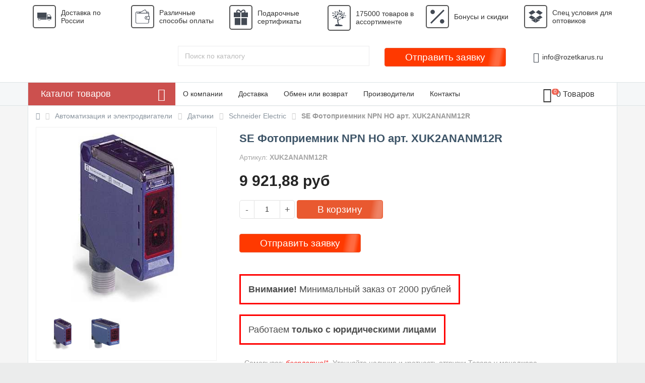

--- FILE ---
content_type: text/html; charset=UTF-8
request_url: https://rozetkarus.ru/products/se-fotopriemnik-npn-no-art-xuk2ananm12r
body_size: 35704
content:
<!DOCTYPE html>
<!--[if lt IE 7 ]><html class="ie ie6" lang="en"> <![endif]-->
<!--[if IE 7 ]><html class="ie ie7" lang="en"> <![endif]-->
<!--[if IE 8 ]><html class="ie ie8" lang="en"> <![endif]-->
<!--[if (gte IE 9)|!(IE)]><!--><html lang="ru"> <!--<![endif]-->
<head>
	<meta charset="utf-8">
	<meta http-equiv="Content-Type" content="text/html; charset=UTF-8" />
	<base href="https://rozetkarus.ru/"/>
	<title>SE Фотоприемник NPN НО арт. XUK2ANANM12R купить в Москве | широкий ассортимент, низкие цены, оптом и в розницу. Отзывы, фото и видео в каталоге – “Rozetkarus.ru”</title>
	<meta name="description" content="SE Фотоприемник NPN НО арт. XUK2ANANM12R Schneider Electric купить оптом и в розницу компании «РозеткаРус» со склада в Москве по привлекательным ценам. Работаем с электромонтажными организациями и частными лицами. Доставка по Москве и России. Заказать по телефону 8(495)647-05-37 или по электронной почте info@rozetkarus.ru" />
	<meta name="keywords" content="" />
	<meta name="viewport" content="width=device-width, height=device-height, initial-scale=1.0, user-scalable=0, minimum-scale=1.0, maximum-scale=1.0">
	<meta name="yandex-verification" content="07f11325c6362d8c" />

	<link rel="canonical" href="https://rozetkarus.ru/products/se-fotopriemnik-npn-no-art-xuk2ananm12r"/>
	
	    <link rel="apple-touch-icon" sizes="180x180" href="/favicon/apple-touch-icon.png">
    <link rel="icon" type="image/png" sizes="32x32" href="/favicon/favicon-32x32.png">
    <link rel="icon" type="image/png" sizes="16x16" href="/favicon/favicon-16x16.png">
    <link rel="manifest" href="/favicon/site.webmanifest">
	<link href="https://fonts.googleapis.com/css?family=Noto+Sans:400,700,400italic,700italic|Ubuntu:400,500,700,400italic|PT+Sans:400,400italic,700,700italic&subset=latin,cyrillic|Montserrat|Ubuntu" rel="stylesheet" type="text/css">
	<link rel="stylesheet" href="/design/rozetkarus-main/css/boostrap.css">
	<link rel="stylesheet" href="/design/rozetkarus-main/css/header.css?v=3.12">
	<link rel="stylesheet" href="/design/rozetkarus-main/css/owl.carousel.min.css">
	<link rel="stylesheet" href="/design/rozetkarus-main/css/owl.theme.default.min.css?1">
	<link rel="stylesheet" href="/design/rozetkarus-main/css/font_awesome.css">
	<link rel="stylesheet" href="/design/rozetkarus-main/css/navbar-new.css?v=3.12">
	
	<link rel="stylesheet" href="/design/rozetkarus-main/css/menu-column.css?v=3.12">
		<!--[if lt IE 9]>
	<link rel="stylesheet" type="text/css" href="/design/rozetkarus-main/css/ie.css" />
	<![endif]-->
	<link rel="stylesheet" href="https://cdnjs.cloudflare.com/ajax/libs/fancybox/3.3.5/jquery.fancybox.min.css" />
	<link rel="stylesheet" href="/js/jquery/magnific-popup.css?v=1.32">
	<link rel="stylesheet" href="/design/rozetkarus-main/css/styles.css?v=3.12">
	<link rel="stylesheet" href="/design/rozetkarus-main/css/media.css?v=3.12">
	<script type = "text/javascript" src = "/js/jquery/jquery.min.js" ></script>
	<script src="/design/rozetkarus-main/js/jquery-migrate-1.2.1.min.js"  type="text/javascript"></script>
    <script src="https://cdn.jsdelivr.net/npm/jquery.maskedinput@1.4.1/src/jquery.maskedinput.min.js" type="text/javascript"></script>
	
<!--	<script src="/design/rozetkarus-main/js/jquery.js"  type="text/javascript"></script>-->

	<script src="/design/rozetkarus-main/js/header.js?v=3.12"  type="text/javascript"></script>
<!-- Begin Talk-Me -->
<script type='text/javascript'>
	(function(d, w, m) {
		window.supportAPIMethod = m;
		var s = d.createElement('script');
		s.type ='text/javascript'; s.id = 'supportScript'; s.charset = 'utf-8';
		s.async = true;
		var id = '52061987d503d23c0392448259126fc0';
		s.src = 'https://lcab.talk-me.ru/support/support.js?h='+id;
		var sc = d.getElementsByTagName('script')[0];
		w[m] = w[m] || function() { (w[m].q = w[m].q || []).push(arguments); };
		if (sc) sc.parentNode.insertBefore(s, sc); 
		else d.documentElement.firstChild.appendChild(s);
	})(document, window, 'TalkMe');
</script>
<!--End Talk-Me -->

<!-- -->
	<script async src='https://www.google.com/recaptcha/api.js'></script>
<!-- -->
	
</head>

<body class="sticky-header" data-module="ProductView">
	<div class="global-wrap">
		<header class="section-header">
			<div class="container">
				<div class="row promo-items hidden-xs">
					<div class="promo-items_item col-sm-2">
						<div class="promo-items_item__image hidden-sm">
							<img src="[data-uri]" alt="Доставка по России">
						</div>
						<div class="promo-items_item__desc">
							Доставка по России
						</div>
					</div>
					<div class="promo-items_item col-sm-2">
						<div class="promo-items_item__image hidden-sm">
							<img src="[data-uri]" alt="Различные способы оплаты">
						</div>
						<div class="promo-items_item__desc">
							Различные способы оплаты
						</div>
					</div>
					<div class="promo-items_item col-sm-2">
						<div class="promo-items_item__image hidden-sm">
							<img src="[data-uri]" alt="Подарочные сертификаты">
						</div>
						<div class="promo-items_item__desc">
							Подарочные сертификаты
						</div>
					</div>
					<div class="promo-items_item col-sm-2">
						<div class="promo-items_item__image hidden-sm">
							<img src="[data-uri]" alt="175 товаров в ассортименте">
						</div>
						<div class="promo-items_item__desc">
							175000 товаров в ассортименте
						</div>
					</div>
					<div class="promo-items_item col-sm-2">
						<div class="promo-items_item__image hidden-sm">
							<img src="[data-uri]" alt="Бонусы и скидки">
						</div>
						<div class="promo-items_item__desc">
							Бонусы и скидки
						</div>
					</div>
					<div class="promo-items_item col-sm-2">
						<div class="promo-items_item__image hidden-sm">
							<img src="[data-uri]" alt="Спец условия для оптовиков">
						</div>
						<div class="promo-items_item__desc">
							Спец условия для оптовиков
						</div>
					</div>
				</div>
				<div class="row bar-midle">
					<div class="bar-midle_col__menu col-xs-2">
						<button href="#" class="header-nav-menu_mobile_button"></button>
					</div>
					<div class="bar-midle_logo col-md-3 col-sm-4 col-xs-6 bar-midle_col__logo">
						<a href="./">
									<img data-src="/design/rozetkarus-main/img/logo-min.png" alt="">
						</a>
					</div>
					<div class="bar-midle_search col-md-4 col-sm-4 col-xs-4 bar-midle_col__navigation">
						<a href="/cart" class="header-nav-cart">
							<i>0</i>
						</a>
						<form action="/products" class="js-header-nav-search header-nav-search_form">
							<div class="search-input">
								<input autocomplete="off" class="header-nav-search-input" name="keyword" placeholder="Поиск по каталогу" type="text" required value="">
								<button class="btn bs-color"></button>
							</div>
								</form>
								<div class="clearfix"></div>
					</div>
					<div class="col-md-3 col-sm-4 col-xs-12 bar-midle_col__phone">
						<div class="bar-midle_info bar-midle_info__phone">
                            <!--
							<a href="tel:84956405890">+7(495)640-58-90</a>
							<a href="tel:88007778534">8(800)777-85-34</a>
                            <a class="hot-link" href="#contact-form" rel="nofollow">Обратный звонок</a>
                            -->
                            <button class="btn btn-primary frighter buy" type="button" onclick="fast_empty_order();" style="background: #ff3900;">Отправить заявку</button>
							
						</div>
					</div>
					<div class="col-md-2 hidden-sm hidden-xs">
						<div class="bar-midle_info">
							<div class="bar-midle_info__wrap">
								<i class="fa fa-envelope"></i>
								<span>info@rozetkarus.ru</span>
							</div>
						</div>
					</div>
						
				</div>
			</div>
			<div class="bar-menu">
				<div class="container">
					<div class="row">
						<div class="col-md-7 col-md-push-3 col-sm-9 bar-menu__list-menu">
							<span class="bar-menu__list-menu__close"></span>
							<nav role="navigation">
								<ul>
								<li><a href="/o-kompanii">О компании</a></li>
								<li><a href="/dostavka">Доставка</a></li>
								<li><a href="/obmen-i-vozvrat">Обмен или возврат</a></li>
								<li><a href="/brands">Производители</a></li>
                                                                <li><a href="/contact">Контакты</a></li>
								</ul>
							</nav>
						</div>
						
						
						
						<div class="col-md-2 col-md-push-3 col-sm-3 hidden-xs">
							<div class="bar-menu__cart">
								<a href="/cart">
									<i class="fa fa-shopping-cart"></i>
									<span><span>0</span> Товаров</span>
									<i class="cart_num">0</i>
								</a>
							</div>
						</div>
						
						<div class="col-md-3 col-md-pull-9 col-sm-12">
							<div class="bar-menu__catalog noselect subcat-trigger">
								Каталог товаров
							</div>
						</div>
					</div>
				</div>
			</div>
		</header>
	
		<div class="container">
			<div class="row">
				<div class="col-md-3 fixed-navbar-main">
					<ul class="subcat b" >


            <li>
            <div>
            <span class="cat-icons emtpy-cat-icons">
                            </span>
            <a href="/catalog/avtomatizatsiya-i-elektrodvigateli">Автоматизация и электродвигатели</a>
            </div>
                        <div class="level2">
                <ul>
                                                                                                            <li class="level3">
                            <a href="/catalog/datchiki">Датчики</a>
                        </li>
                                                
                                                                                                                                    <li class="level3">
                            <a href="/catalog/programmiruemye-logicheskie-kontrollery-plk">Программируемые логические контроллеры (ПЛК)</a>
                        </li>
                                                
                                                                                                                                    <li class="level3">
                            <a href="/catalog/elektrodvigateli">Электродвигатели</a>
                        </li>
                                                
                                                                                                                                    <li class="level3">
                            <a href="/catalog/oborudovanie-dlya-informatsionnoj-shiny">Оборудование для информационной шины</a>
                        </li>
                                                
                                                                                                                                    <li class="is-parent level3">
                            <a href="/catalog/rele">Реле</a>
                        </li>
                                                                                                                                        <li class="level4">
                                <a href="/catalog/furnitura-dlya-sistem-avtomatizatsii-i-rele_2">Фурнитура для систем автоматизации и реле</a>
                            </li>
                                                        
                                                                                                                <li class="level4">
                                <a href="/catalog/rele-vremeni_2">Реле времени</a>
                            </li>
                                                        
                                                                            
                                                                                                                                    <li class="level3">
                            <a href="/catalog/furnitura-dlya-promyshlennogo-ethernet_2">Фурнитура для промышленного Ethernet</a>
                        </li>
                                                
                                                                                                                                    <li class="level3">
                            <a href="/catalog/kabeli-i-patch-kordy_2">Кабели и патч-корды</a>
                        </li>
                                                
                                                                                                                                    <li class="level3">
                            <a href="/catalog/moduli-sfp_2">Модули SFP</a>
                        </li>
                                                
                                                                                                                                    <li class="level3">
                            <a href="/catalog/setevye-vyklyuchateli_2">Сетевые выключатели</a>
                        </li>
                                                
                                                                                                                                    <li class="level3">
                            <a href="/catalog/moduli-vvoda-vyvoda_2">Модули ввода-вывода</a>
                        </li>
                                                
                                                                                                                                    <li class="level3">
                            <a href="/catalog/media-konvertory_2">Media-конверторы</a>
                        </li>
                                                
                                                                                                                                    <li class="level3">
                            <a href="/catalog/besprovodnye-tochki-dostupa_2">Беспроводные точки доступа</a>
                        </li>
                                                
                                                                                                                                    <li class="level3">
                            <a href="/catalog/konvertery_2">Конвертеры</a>
                        </li>
                                                
                                                                                                                                    <li class="level3">
                            <a href="/catalog/preobrazovatel-protokolov-modbus_2">Преобразователь протоколов Modbus</a>
                        </li>
                                                
                                                                                                                                        </ul><ul>
                                                                            <li class="level3">
                            <a href="/catalog/volokonno-opticheskie-preobrazovateli_2">Волоконно-оптические преобразователи</a>
                        </li>
                                                
                                                                                                                                    <li class="level3">
                            <a href="/catalog/logicheskie-moduli_2">Логические модули</a>
                        </li>
                                                
                                                                                                                                    <li class="level3">
                            <a href="/catalog/kontrollery_2">Контроллеры</a>
                        </li>
                                                
                                                                                                                                    <li class="level3">
                            <a href="/catalog/security-router_2">Security роутер</a>
                        </li>
                                                
                                                                                                                                    <li class="level3">
                            <a href="/catalog/programmnoe-obespechenie_2">Программное обеспечение</a>
                        </li>
                                                
                                                                                                                                    <li class="level3">
                            <a href="/catalog/regulyatory-reaktivnoj-moschnosti_2">Регуляторы реактивной мощности</a>
                        </li>
                                                
                                                                                                                                    <li class="level3">
                            <a href="/catalog/shlyuzy_2">Шлюзы</a>
                        </li>
                                                
                                                                                                                                    <li class="level3">
                            <a href="/catalog/programmiruemoe-rele_2">Программируемое реле</a>
                        </li>
                                                
                                                                                                                                    <li class="level3">
                            <a href="/catalog/paneli-operatora_2">Панели оператора</a>
                        </li>
                                                
                                                                                                                                    <li class="level3">
                            <a href="/catalog/promyshlennye-kompyutery_2">Промышленные компьютеры</a>
                        </li>
                                                
                                                                                                                                    <li class="level3">
                            <a href="/catalog/displei_2">Дисплеи</a>
                        </li>
                                                
                                                                                                                                    <li class="level3">
                            <a href="/catalog/modul-kontrolya_2">Модуль контроля</a>
                        </li>
                                                
                                                                                                                                    <li class="level3">
                            <a href="/catalog/kommunikatsionnyj-modul_2">Коммуникационный модуль</a>
                        </li>
                                                
                                                                                                                                    <li class="level3">
                            <a href="/catalog/usiliteli_2">Усилители</a>
                        </li>
                                                
                                                                                                                                    <li class="level3">
                            <a href="/catalog/razdelitel-pitaniya_2">Разделитель питания</a>
                        </li>
                                                
                                                                                                                                    <li class="level3">
                            <a href="/catalog/modemy_2">Модемы</a>
                        </li>
                                                
                                                                                                                                        </ul><ul>
                                                                            <li class="level3">
                            <a href="/catalog/marshrutizator_2">Маршрутизатор</a>
                        </li>
                                                
                                                                                                                                    <li class="level3">
                            <a href="/catalog/kommutatory_2">Коммутаторы</a>
                        </li>
                                                
                                                                                                                                    <li class="level3">
                            <a href="/catalog/antenny_2">Антенны</a>
                        </li>
                                                
                                                                                                                                    <li class="level3">
                            <a href="/catalog/tsifrovye-indikatory_2">Цифровые индикаторы</a>
                        </li>
                                                
                                                                                                                                    <li class="level3">
                            <a href="/catalog/patch-paneli_2">Патч-панели</a>
                        </li>
                                                
                                                                                                                                    <li class="level3">
                            <a href="/catalog/razdelitel-signalov_2">Разделитель сигналов</a>
                        </li>
                                                
                                                                                                                                    <li class="level3">
                            <a href="/catalog/multipleksor_2">Мультиплексор</a>
                        </li>
                                                
                                                                                                                                    <li class="level3">
                            <a href="/catalog/moduli-rasshireniya_2">Модули расширения</a>
                        </li>
                                                
                                                                                                                                    <li class="level3">
                            <a href="/catalog/moduli-pitaniya_2">Модули питания</a>
                        </li>
                                                
                                                                                                                                    <li class="level3">
                            <a href="/catalog/izmeriteli-moschnosti_2">Измерители мощности</a>
                        </li>
                                                
                                                                                                                                    <li class="level3">
                            <a href="/catalog/moduli-ethernet_2">Модули Ethernet</a>
                        </li>
                                                
                                                                                </ul>
                <div class="brands-menu">
                    <p>Бренды</p>
                    <ul>
                                                                        <li>
                            <a href="/catalog/avtomatizatsiya-i-elektrodvigateli/phoenix_contact" rel="nofollow">Phoenix Contact</a> 
                        </li>
                                                                                                                    </ul>
                </div>
            </div>
                    </li>
            
    

            <li>
            <div>
            <span class="cat-icons emtpy-cat-icons">
                            </span>
            <a href="/catalog/avtomaty--uzo--difavtomaty">Автоматы | УЗО | Дифавтоматы</a>
            </div>
                        <div class="level2">
                <ul>
                                                                                                            <li class="is-parent level3">
                            <a href="/catalog/avtomaticheskie-vyklyuchateli">Автоматические выключатели</a>
                        </li>
                                                                                                                                        <li class="level4">
                                <a href="/catalog/avtomaty-zaschity-dvigatelya">Автоматы защиты двигателя</a>
                            </li>
                                                        
                                                                                                                <li class="level4">
                                <a href="/catalog/aksessuary-dlya-apparatov-zaschity">Аксессуары для аппаратов защиты</a>
                            </li>
                                                        
                                                                                                                <li class="level4">
                                <a href="/catalog/modulnye-avtomaticheskie-vyklyuchateli">Модульные автоматические выключатели</a>
                            </li>
                                                        
                                                                                                                <li class="level4">
                                <a href="/catalog/statsionarnye-avtomaticheskie-vyklyuchateli">Стационарные автоматические выключатели</a>
                            </li>
                                                        
                                                                                                                <li class="level4">
                                <a href="/catalog/furnitura-dlya-avtomaticheskih-vyklyuchatelej">Фурнитура для автоматических выключателей</a>
                            </li>
                                                        
                                                                                                                <li class="level4">
                                <a href="/catalog/vozdushnye-vyklyuchateli-avtomaty">Воздушные выключатели автоматы</a>
                            </li>
                                                        
                                                                                                                <li class="level4">
                                <a href="/catalog/silovye-avtomaty">Силовые автоматы</a>
                            </li>
                                                        
                                                                                                                <li class="level4">
                                <a href="/catalog/modulnye-avtomaty">Модульные автоматы</a>
                            </li>
                                                        
                                                                            
                                                                                                                                    <li class="level3">
                            <a href="/catalog/ustrojstva-zaschitnogo-otklyucheniya-uzo">Устройства защитного отключения (УЗО)</a>
                        </li>
                                                
                                                                                                                                    <li class="level3">
                            <a href="/catalog/difavtomaty">Дифавтоматы</a>
                        </li>
                                                
                                                                                                                                    <li class="is-parent level3">
                            <a href="/catalog/rubilniki-i-razediniteli">Рубильники и разъединители</a>
                        </li>
                                                                                                                                        <li class="level4">
                                <a href="/catalog/furnitura-dlya-rubilnikov-i-razedinitelej">Фурнитура для рубильников и разъединителей</a>
                            </li>
                                                        
                                                                                                                <li class="level4">
                                <a href="/catalog/rubilniki">Рубильники</a>
                            </li>
                                                        
                                                                            
                                                                                </ul>
                <div class="brands-menu">
                    <p>Бренды</p>
                    <ul>
                                                                        <li>
                            <a href="/catalog/avtomaty--uzo--difavtomaty/abb" rel="nofollow">ABB</a> 
                        </li>
                                                                                                <li>
                            <a href="/catalog/avtomaty--uzo--difavtomaty/eaton" rel="nofollow">EATON</a> 
                        </li>
                                                                                                <li>
                            <a href="/catalog/avtomaty--uzo--difavtomaty/efen" rel="nofollow">EFEN</a> 
                        </li>
                                                                                                <li>
                            <a href="/catalog/avtomaty--uzo--difavtomaty/oez" rel="nofollow">OEZ</a> 
                        </li>
                                                                                                <li>
                            <a href="/catalog/avtomaty--uzo--difavtomaty/schneider_electric" rel="nofollow">Schneider Electric</a> 
                        </li>
                                                                                                                    </ul>
                </div>
            </div>
                    </li>
            
    

            <li>
            <div>
            <span class="cat-icons emtpy-cat-icons">
                            </span>
            <a href="/catalog/instrumenty-i-montazhnye-materialy">Инструменты и монтажные материалы</a>
            </div>
                        <div class="level2">
                <ul>
                                                                                                            <li class="level3">
                            <a href="/catalog/styazhki">Стяжки</a>
                        </li>
                                                
                                                                                                                                    <li class="is-parent level3">
                            <a href="/catalog/instrumenty--sredstva-zaschity">Инструменты | средства защиты</a>
                        </li>
                                                                                                                                        <li class="level4">
                                <a href="/catalog/zaschitnye-materialy-i-spetsodezhda">Защитные материалы и спецодежда</a>
                            </li>
                                                        
                                                                                                                <li class="level4">
                                <a href="/catalog/izmeritelnye-pribory-i-testery">Измерительные приборы и тестеры</a>
                            </li>
                                                        
                                                                                                                <li class="level4">
                                <a href="/catalog/instrumenty-dlya-opressovki--rezki-i-izolyatsii">Инструменты для опрессовки | резки и изоляции</a>
                            </li>
                                                        
                                                                                                                <li class="level4">
                                <a href="/catalog/payalniki-i-materialy-dlya-pajki">Паяльники и материалы для пайки</a>
                            </li>
                                                        
                                                                                                                <li class="level4">
                                <a href="/catalog/ustrojstva-zaschity-i-bezopasnosti">Устройства защиты и безопасности</a>
                            </li>
                                                        
                                                                                                                <li class="level4">
                                <a href="/catalog/elektroinstrument-i-osnastka">Электроинструмент и оснастка</a>
                            </li>
                                                        
                                                                                                                <li class="level4">
                                <a href="/catalog/ruchnye-instrumenty">Ручные инструменты</a>
                            </li>
                                                        
                                                                                                                <li class="level4">
                                <a href="/catalog/ustrojstva-i-materialy-dlya-pechati-i-markirovki">Устройства и материалы для печати и маркировки</a>
                            </li>
                                                        
                                                                            
                                                                                                                                    <li class="level3">
                            <a href="/catalog/izolenty--lenty-signalnye-ograditelnye">Изоленты | ленты сигнальные-оградительные</a>
                        </li>
                                                
                                                                                                                                    <li class="level3">
                            <a href="/catalog/metizy">Метизы</a>
                        </li>
                                                
                                                                                                                                    <li class="level3">
                            <a href="/catalog/montazhnye-korobki-i-aksessuary">Монтажные коробки и аксессуары</a>
                        </li>
                                                
                                                                                                                                    <li class="level3">
                            <a href="/catalog/montazhnye-klemmy">Монтажные клеммы</a>
                        </li>
                                                
                                                                                                                                    <li class="level3">
                            <a href="/catalog/styazhki-homuty-kabelnye">Стяжки| хомуты кабельные</a>
                        </li>
                                                
                                                                                                                                    <li class="level3">
                            <a href="/catalog/obzhimnoj-instrument_2">Обжимной инструмент</a>
                        </li>
                                                
                                                                                                                                        </ul><ul>
                                                                            <li class="level3">
                            <a href="/catalog/kusachki-i-kleschi_2">Кусачки и клещи</a>
                        </li>
                                                
                                                                                                                                    <li class="level3">
                            <a href="/catalog/kabelnye-nakonechniki_3">Кабельные наконечники</a>
                        </li>
                                                
                                                                                                                                    <li class="level3">
                            <a href="/catalog/shtiftovoj-klyuch_2">Штифтовой ключ</a>
                        </li>
                                                
                                                                                                                                    <li class="level3">
                            <a href="/catalog/furnitura-dlya-instrumenta-i-osnastki_2">Фурнитура для инструмента и оснастки</a>
                        </li>
                                                
                                                                                                                                    <li class="level3">
                            <a href="/catalog/otvertki_2">Отвертки</a>
                        </li>
                                                
                                                                                                                                    <li class="level3">
                            <a href="/catalog/testery-i-multimetry_2">Тестеры и мультиметры</a>
                        </li>
                                                
                                                                                                                                    <li class="level3">
                            <a href="/catalog/hranenie-instrumenta_2">Хранение инструмента</a>
                        </li>
                                                
                                                                                                                                    <li class="level3">
                            <a href="/catalog/instrumenty-dlya-probivki-otverstij_2">Инструменты для пробивки отверстий</a>
                        </li>
                                                
                                                                                                                                    <li class="level3">
                            <a href="/catalog/instrument-dlya-kabelnyh-vvodov_2">Инструмент для кабельных вводов</a>
                        </li>
                                                
                                                                                                                                    <li class="level3">
                            <a href="/catalog/rezhuschij-instrument_2">Режущий инструмент</a>
                        </li>
                                                
                                                                                                                                    <li class="level3">
                            <a href="/catalog/avtomaticheskie-mashiny_2">Автоматические машины</a>
                        </li>
                                                
                                                                                                                                    <li class="level3">
                            <a href="/catalog/indikatory-napryazheniya_2">Индикаторы напряжения</a>
                        </li>
                                                
                                                                                                                                    <li class="level3">
                            <a href="/catalog/instrumenty-dlya-snyatiya-izolyatsii_2">Инструменты для снятия изоляции</a>
                        </li>
                                                
                                                                                                                                    <li class="level3">
                            <a href="/catalog/universalnyj-instrument_2">Универсальный инструмент</a>
                        </li>
                                                
                                                                                                                                    <li class="level3">
                            <a href="/catalog/markirovochnyj-instrument_2">Маркировочный инструмент</a>
                        </li>
                                                
                                                                                                                                    <li class="level3">
                            <a href="/catalog/infrakrasnyj-termometr_2">Инфракрасный термометр</a>
                        </li>
                                                
                                                                                                                                        </ul><ul>
                                                                            <li class="level3">
                            <a href="/catalog/shiny-pitaniya_2">Шины питания</a>
                        </li>
                                                
                                                                                                                                    <li class="level3">
                            <a href="/catalog/gajki_2">Гайки</a>
                        </li>
                                                
                                                                                                                                    <li class="level3">
                            <a href="/catalog/kabelnye-korobki_2">Кабельные коробки</a>
                        </li>
                                                
                                                                                                                                    <li class="level3">
                            <a href="/catalog/elektromobilnye-prinadlezhnosti_2">Электромобильные принадлежности</a>
                        </li>
                                                
                                                                                                                                    <li class="is-parent level3">
                            <a href="/catalog/izmeritelnye-pribory">Измерительные приборы</a>
                        </li>
                                                                                                                                        <li class="level4">
                                <a href="/catalog/ampermetry">Амперметры</a>
                            </li>
                                                        
                                                                                                                <li class="level4">
                                <a href="/catalog/voltmetry">Вольтметры</a>
                            </li>
                                                        
                                                                                                                <li class="level4">
                                <a href="/catalog/komplektuyuschie-dlya-izmeritelnyh-instrumentov">Комплектующие для измерительных инструментов</a>
                            </li>
                                                        
                                                                                                                <li class="level4">
                                <a href="/catalog/mnogofunktsionalnyj-izmeritelnyj-pribor">Многофункциональный измерительный прибор</a>
                            </li>
                                                        
                                                                                                                <li class="level4">
                                <a href="/catalog/schetchiki-vremeni">Счетчики времени</a>
                            </li>
                                                        
                                                                                                                <li class="level4">
                                <a href="/catalog/schetchiki-impulsov-dlya-ustanovki-v-schit">Счетчики импульсов для установки в щит</a>
                            </li>
                                                        
                                                                                                                <li class="level4">
                                <a href="/catalog/transformatory-toka">Трансформаторы тока</a>
                            </li>
                                                        
                                                                                                                <li class="level4">
                                <a href="/catalog/chastotomer">Частотомер</a>
                            </li>
                                                        
                                                                            
                                                                                </ul>
                <div class="brands-menu">
                    <p>Бренды</p>
                    <ul>
                                                                        <li>
                            <a href="/catalog/instrumenty-i-montazhnye-materialy/legrand" rel="nofollow">Legrand</a> 
                        </li>
                                                                                                <li>
                            <a href="/catalog/instrumenty-i-montazhnye-materialy/schneider_electric" rel="nofollow">Schneider Electric</a> 
                        </li>
                                                                                                                    </ul>
                </div>
            </div>
                    </li>
            
    

            <li>
            <div>
            <span class="cat-icons emtpy-cat-icons">
                            </span>
            <a href="/catalog/kabelenesuschie-sistemy">Кабеленесущие системы</a>
            </div>
                        <div class="level2">
                <ul>
                                                                                                            <li class="is-parent level3">
                            <a href="/catalog/kabel-kanaly">Кабель-каналы</a>
                        </li>
                                                                                                                                        <li class="level4">
                                <a href="/catalog/kabel-kanaly-nastennye">Кабель-каналы настенные</a>
                            </li>
                                                        
                                                                                                                <li class="level4">
                                <a href="/catalog/montazhnye-kabel-kanaly">Монтажные кабель-каналы</a>
                            </li>
                                                        
                                                                                                                <li class="level4">
                                <a href="/catalog/napolnye-kabel-kanaly">Напольные кабель-каналы</a>
                            </li>
                                                        
                                                                                                                <li class="level4">
                                <a href="/catalog/perforirovannye-kabel-kanaly">Перфорированные кабель-каналы</a>
                            </li>
                                                        
                                                                                                                <li class="level4">
                                <a href="/catalog/plintusnye-kabel-kanaly">Плинтусные кабель-каналы</a>
                            </li>
                                                        
                                                                                                                <li class="level4">
                                <a href="/catalog/sistemy-prokladki-kabelya-pod-polom">Системы прокладки кабеля под полом</a>
                            </li>
                                                        
                                                                                                                <li class="level4">
                                <a href="/catalog/energeticheskie-stojki-kolonny">Энергетические стойки (колонны)</a>
                            </li>
                                                        
                                                                            
                                                                                                                                    <li class="is-parent level3">
                            <a href="/catalog/kabelnye-lotki">Кабельные лотки</a>
                        </li>
                                                                                                                                        <li class="level4">
                                <a href="/catalog/aksessuary-dlya-kabelnyh-lotkov-universalnye">Аксессуары для кабельных лотков универсальные</a>
                            </li>
                                                        
                                                                                                                <li class="level4">
                                <a href="/catalog/kabelnyj-lotok-lestnichnyj">Кабельный лоток лестничный</a>
                            </li>
                                                        
                                                                                                                <li class="level4">
                                <a href="/catalog/kabelnyj-lotok-listovoj">Кабельный лоток листовой</a>
                            </li>
                                                        
                                                                                                                <li class="level4">
                                <a href="/catalog/kabelnyj-lotok-provolochnyj">Кабельный лоток проволочный</a>
                            </li>
                                                        
                                                                            
                                                                                                                                    <li class="is-parent level3">
                            <a href="/catalog/truby-dlya-kabelya">Трубы для кабеля</a>
                        </li>
                                                                                                                                        <li class="level4">
                                <a href="/catalog/aksessuary-dlya-trub--rukavov">Аксессуары для труб | рукавов</a>
                            </li>
                                                        
                                                                                                                <li class="level4">
                                <a href="/catalog/metallorukav">Металлорукав</a>
                            </li>
                                                        
                                                                                                                <li class="level4">
                                <a href="/catalog/truba-gofrirovannaya">Труба  гофрированная</a>
                            </li>
                                                        
                                                                                                                    </ul><ul>
                                                                                        <li class="level4">
                                <a href="/catalog/truba-dlya-prokladki-kabelya-pod-zemlej">Труба для прокладки кабеля под землей</a>
                            </li>
                                                        
                                                                                                                <li class="level4">
                                <a href="/catalog/truba-metallicheskaya">Труба металлическая</a>
                            </li>
                                                        
                                                                                                                <li class="level4">
                                <a href="/catalog/truba-plastikovaya-zhestkaya">Труба пластиковая жесткая</a>
                            </li>
                                                        
                                                                                                                <li class="level4">
                                <a href="/catalog/truba-gofrirovannaya_2">Труба гофрированная</a>
                            </li>
                                                        
                                                                            
                                                                                                                                    <li class="level3">
                            <a href="/catalog/kabelnyj-vvod_2">Кабельный ввод</a>
                        </li>
                                                
                                                                                                                                    <li class="level3">
                            <a href="/catalog/furnitura-dlya-kabelnyh-kanalov_2">Фурнитура для кабельных каналов</a>
                        </li>
                                                
                                                                                </ul>
                <div class="brands-menu">
                    <p>Бренды</p>
                    <ul>
                                                                        <li>
                            <a href="/catalog/kabelenesuschie-sistemy/eaton" rel="nofollow">EATON</a> 
                        </li>
                                                                                                <li>
                            <a href="/catalog/kabelenesuschie-sistemy/klemsan" rel="nofollow">KLEMSAN</a> 
                        </li>
                                                                                                                    </ul>
                </div>
            </div>
                    </li>
            
    

            <li>
            <div>
            <span class="cat-icons emtpy-cat-icons">
                            </span>
            <a href="/catalog/kabel">Кабель</a>
            </div>
                        <div class="level2">
                <ul>
                                                                                                            <li class="is-parent level3">
                            <a href="/catalog/kabel-i-provod">Кабель и провод</a>
                        </li>
                                                                                                                                        <li class="level4">
                                <a href="/catalog/kabeli-svyazi">Кабели связи</a>
                            </li>
                                                        
                                                                                                                <li class="level4">
                                <a href="/catalog/kabeli-spetsialnogo-naznacheniya">Кабели специального назначения</a>
                            </li>
                                                        
                                                                                                                <li class="level4">
                                <a href="/catalog/kompyuternye-kabeli">Компьютерные кабели</a>
                            </li>
                                                        
                                                                                                                <li class="level4">
                                <a href="/catalog/silovye-kabeli">Силовые кабели</a>
                            </li>
                                                        
                                                                            
                                                                                                                                    <li class="is-parent level3">
                            <a href="/catalog/kabelnaya-armatura">Кабельная арматура</a>
                        </li>
                                                                                                                                        <li class="level4">
                                <a href="/catalog/aksessuary-dlya-kabelya">Аксессуары для кабеля</a>
                            </li>
                                                        
                                                                                                                <li class="level4">
                                <a href="/catalog/izolyatsionnye-materialy-dlya-kabelya">Изоляционные материалы для кабеля</a>
                            </li>
                                                        
                                                                                                                <li class="level4">
                                <a href="/catalog/kabelnye-vvody">Кабельные вводы</a>
                            </li>
                                                        
                                                                                                                <li class="level4">
                                <a href="/catalog/kabelnye-mufty">Кабельные муфты</a>
                            </li>
                                                        
                                                                                                                <li class="level4">
                                <a href="/catalog/kabelnye-nakonechniki">Кабельные наконечники</a>
                            </li>
                                                        
                                                                                                                <li class="level4">
                                <a href="/catalog/kabelnye-soediniteli">Кабельные соединители</a>
                            </li>
                                                        
                                                                                                                <li class="level4">
                                <a href="/catalog/krepezh-dlya-kabelya">Крепёж для кабеля</a>
                            </li>
                                                        
                                                                                                                <li class="level4">
                                <a href="/catalog/termousazhivaemaya-trubka">Термоусаживаемая трубка</a>
                            </li>
                                                        
                                                                                                                <li class="level4">
                                <a href="/catalog/markirovka-klemm_2">Маркировка  клемм</a>
                            </li>
                                                        
                                                                                                                <li class="level4">
                                <a href="/catalog/markirovka-provodov-i-kabelej_2">Маркировка проводов и кабелей</a>
                            </li>
                                                        
                                                                                                                <li class="level4">
                                <a href="/catalog/printery-i-aksessuary_2">Принтеры и аксессуары</a>
                            </li>
                                                        
                                                                                                                    </ul><ul>
                                                                                        <li class="level4">
                                <a href="/catalog/markirovka-oborudovaniya_2">Маркировка оборудования</a>
                            </li>
                                                        
                                                                                                                <li class="level4">
                                <a href="/catalog/furnitura_3">Фурнитура</a>
                            </li>
                                                        
                                                                            
                                                                                </ul>
                <div class="brands-menu">
                    <p>Бренды</p>
                    <ul>
                                                                        <li>
                            <a href="/catalog/kabel/phoenix_contact" rel="nofollow">Phoenix Contact</a> 
                        </li>
                                                                                                                    </ul>
                </div>
            </div>
                    </li>
            
    

            <li>
            <div>
            <span class="cat-icons emtpy-cat-icons">
                            </span>
            <a href="/catalog/molniezaschita-i-zazemlenie">Молниезащита и заземление</a>
            </div>
                        <div class="level2">
                <ul>
                                                                                                            <li class="is-parent level3">
                            <a href="/catalog/molniezaschita-i-zazemlenie_2">Молниезащита и заземление</a>
                        </li>
                                                                                                                                        <li class="level4">
                                <a href="/catalog/derzhateli-molnieotvoda">Держатели молниеотвода</a>
                            </li>
                                                        
                                                                                                                <li class="level4">
                                <a href="/catalog/zazemliteli">Заземлители</a>
                            </li>
                                                        
                                                                                                                <li class="level4">
                                <a href="/catalog/molniepriemniki">Молниеприёмники</a>
                            </li>
                                                        
                                                                                                                <li class="level4">
                                <a href="/catalog/provodniki-molnieotvoda">Проводники молниеотвода</a>
                            </li>
                                                        
                                                                                                                <li class="level4">
                                <a href="/catalog/razryadniki-i-ustrojstva-zaschity">Разрядники и устройства защиты</a>
                            </li>
                                                        
                                                                                                                <li class="level4">
                                <a href="/catalog/soediniteli-i-klemmy-dlya-zazemleniya">Соединители и клеммы для заземления</a>
                            </li>
                                                        
                                                                            
                                                                                                                                    <li class="is-parent level3">
                            <a href="/catalog/uzip_4">УЗИП</a>
                        </li>
                                                                                                                                        <li class="level4">
                                <a href="/catalog/molniezaschita-i-zazemlenie_3">Грозозащита</a>
                            </li>
                                                        
                                                                                                                <li class="level4">
                                <a href="/catalog/sistema-izmereniya-toka-molnij_2">Система измерения тока молний</a>
                            </li>
                                                        
                                                                                                                <li class="level4">
                                <a href="/catalog/furnitura-dlya-grozozaschity_2">Фурнитура для грозозащиты</a>
                            </li>
                                                        
                                                                                                                <li class="level4">
                                <a href="/catalog/schetchik-impulsov_2">Счетчик импульсов</a>
                            </li>
                                                        
                                                                                                                <li class="level4">
                                <a href="/catalog/razryadnik-dlya-grozozaschity_2">Разрядник для грозозащиты</a>
                            </li>
                                                        
                                                                            
                                                                                </ul>
                <div class="brands-menu">
                    <p>Бренды</p>
                    <ul>
                                                                                            </ul>
                </div>
            </div>
                    </li>
            
    

            <li>
            <div>
            <span class="cat-icons emtpy-cat-icons">
                            </span>
            <a href="/catalog/nizkovoltnoe-oborudovanie">Низковольтное оборудование</a>
            </div>
                        <div class="level2">
                <ul>
                                                                                                            <li class="is-parent level3">
                            <a href="/catalog/svetosignalnaya-armatura">Светосигнальная арматура</a>
                        </li>
                                                                                                                                        <li class="level4">
                                <a href="/catalog/komponenty-svetosignalnoj-armatury">Компоненты светосигнальной арматуры</a>
                            </li>
                                                        
                                                                                                                <li class="level4">
                                <a href="/catalog/svetosignalnaya-armatura-na-din-rejku">Светосигнальная арматура на дин-рейку</a>
                            </li>
                                                        
                                                                                                                <li class="level4">
                                <a href="/catalog/ustrojstva-svetovoj-i-zvukovoj-signalizatsii">Устройства световой и звуковой сигнализации</a>
                            </li>
                                                        
                                                                                                                <li class="level4">
                                <a href="/catalog/svetosignalnaya-armatura-v-sbore">Светосигнальная арматура в сборе</a>
                            </li>
                                                        
                                                                            
                                                                                                                                    <li class="level3">
                            <a href="/catalog/kross-moduli">Кросс-модули</a>
                        </li>
                                                
                                                                                                                                    <li class="is-parent level3">
                            <a href="/catalog/predohraniteli">Предохранители</a>
                        </li>
                                                                                                                                        <li class="level4">
                                <a href="/catalog/derzhateli-predohranitelej_2">Держатели предохранителей</a>
                            </li>
                                                        
                                                                                                                <li class="level4">
                                <a href="/catalog/nozhevye-plavkie-vstavki_2">Ножевые плавкие вставки</a>
                            </li>
                                                        
                                                                                                                <li class="level4">
                                <a href="/catalog/tsilindricheskie-plavkie-predohraniteli_2">Цилиндрические плавкие предохранители</a>
                            </li>
                                                        
                                                                                                                <li class="level4">
                                <a href="/catalog/vysokovoltnye-plavkie-vstavki_2">Высоковольтные плавкие вставки</a>
                            </li>
                                                        
                                                                                                                <li class="level4">
                                <a href="/catalog/furnitura-dlya-plavkih-vstavok_2">Фурнитура для плавких вставок</a>
                            </li>
                                                        
                                                                                                                <li class="level4">
                                <a href="/catalog/vyhlopnye_2">Выхлопные</a>
                            </li>
                                                        
                                                                                                                <li class="level4">
                                <a href="/catalog/drugie-tipy-predohranitelej_2">Другие типы предохранителей</a>
                            </li>
                                                        
                                                                            
                                                                                                                                    <li class="is-parent level3">
                            <a href="/catalog/ustrojstva-plavnogo-puska-i-chastotnye-preobrazovateli">Устройства плавного пуска и частотные преобразователи</a>
                        </li>
                                                                                                                                        <li class="level4">
                                <a href="/catalog/chastotnye-preobrazovateli_2">Частотные преобразователи</a>
                            </li>
                                                        
                                                                                                                <li class="level4">
                                <a href="/catalog/furnitura-dlya-chastotnyh-preobrazovatelej_2">Фурнитура для частотных преобразователей</a>
                            </li>
                                                        
                                                                                                                    </ul><ul>
                                                                                        <li class="level4">
                                <a href="/catalog/ustrojstva-plavnogo-puska_2">Устройства плавного пуска</a>
                            </li>
                                                        
                                                                                                                <li class="level4">
                                <a href="/catalog/elektronnye-puskateli_2">Электронные пускатели</a>
                            </li>
                                                        
                                                                            
                                                                                                                                    <li class="level3">
                            <a href="/catalog/silovye-razemy">Силовые разъемы</a>
                        </li>
                                                
                                                                                                                                    <li class="level3">
                            <a href="/catalog/elektroschetchiki">Электросчетчики</a>
                        </li>
                                                
                                                                                                                                    <li class="is-parent level3">
                            <a href="/catalog/svetosignalnaya-apparatura">Светосигнальная аппаратура</a>
                        </li>
                                                                                                                                        <li class="level4">
                                <a href="/catalog/ustrojstvo-svetovoj-i-zvukovoj-signalizatsii">Устройство световой и звуковой сигнализации</a>
                            </li>
                                                        
                                                                                                                <li class="level4">
                                <a href="/catalog/svetosignalnaya-armatura-na-din-rejku_3">Светосигнальная арматура на дин-рейку</a>
                            </li>
                                                        
                                                                            
                                                                                                                                    <li class="level3">
                            <a href="/catalog/aksessuary-dlya-nizkovoltnogo-oborudovaniya">Аксессуары для низковольтного оборудования</a>
                        </li>
                                                
                                                                                                                                    <li class="level3">
                            <a href="/catalog/vyklyuchateli-nagruzki-rubilniki">Выключатели нагрузки (рубильники)</a>
                        </li>
                                                
                                                                                                                                    <li class="is-parent level3">
                            <a href="/catalog/kontaktory">Контакторы</a>
                        </li>
                                                                                                                                        <li class="level4">
                                <a href="/catalog/modulnye-kontaktory_2">Модульные контакторы</a>
                            </li>
                                                        
                                                                                                                <li class="level4">
                                <a href="/catalog/poluprovodnikovye-kontaktory_2">Полупроводниковые контакторы</a>
                            </li>
                                                        
                                                                                                                <li class="level4">
                                <a href="/catalog/kontaktory-i-puskateli_2">Контакторы и пускатели</a>
                            </li>
                                                        
                                                                                                                <li class="level4">
                                <a href="/catalog/furnitura-dlya-kontaktorov_2">Фурнитура для контакторов</a>
                            </li>
                                                        
                                                                                                                <li class="level4">
                                <a href="/catalog/kontaktornye-sborki_2">Контакторные сборки</a>
                            </li>
                                                        
                                                                                                                <li class="level4">
                                <a href="/catalog/mini-kontaktory_2">Мини контакторы</a>
                            </li>
                                                        
                                                                                                                    </ul><ul>
                                                                                        <li class="level4">
                                <a href="/catalog/nakoncheniki">Наконченики</a>
                            </li>
                                                        
                                                                            
                                                                                                                                    <li class="level3">
                            <a href="/catalog/silovye-klemmy_2">Силовые клеммы</a>
                        </li>
                                                
                                                                                                                                    <li class="is-parent level3">
                            <a href="/catalog/svetosignalnoe-oborudovanie_2">Светосигнальное оборудование</a>
                        </li>
                                                                                                                                        <li class="level4">
                                <a href="/catalog/signalnye-lampy-220v-dlya-schitov-avtomatiki_2">Сигнальные лампы 220в для щитов автоматики</a>
                            </li>
                                                        
                                                                                                                <li class="level4">
                                <a href="/catalog/furnitura-dlya-svetosignalnogo-oborudovaniya_2">Фурнитура для светосигнального оборудования</a>
                            </li>
                                                        
                                                                                                                <li class="level4">
                                <a href="/catalog/elementy-svetovyh-kolonn_2">Элементы световых колонн</a>
                            </li>
                                                        
                                                                                                                <li class="level4">
                                <a href="/catalog/lampochki_2">Лампочки</a>
                            </li>
                                                        
                                                                                                                <li class="level4">
                                <a href="/catalog/signalnye-lampy_2">Сигнальные лампы</a>
                            </li>
                                                        
                                                                            
                                                                                                                                    <li class="level3">
                            <a href="/catalog/rele-peregruzki_2">Реле перегрузки</a>
                        </li>
                                                
                                                                                                                                    <li class="level3">
                            <a href="/catalog/kondensatory">Конденсаторы</a>
                        </li>
                                                
                                                                                </ul>
                <div class="brands-menu">
                    <p>Бренды</p>
                    <ul>
                                                                        <li>
                            <a href="/catalog/nizkovoltnoe-oborudovanie/ekf" rel="nofollow">EKF</a> 
                        </li>
                                                                                                                    </ul>
                </div>
            </div>
                    </li>
            
    

            <li>
            <div>
            <span class="cat-icons emtpy-cat-icons">
                            </span>
            <a href="/catalog/svetotehnika">Светотехника</a>
            </div>
                        <div class="level2">
                <ul>
                                                                                                            <li class="is-parent level3">
                            <a href="/catalog/lampy">Лампы</a>
                        </li>
                                                                                                                                        <li class="level4">
                                <a href="/catalog/gazorazryadnye-lampy">Газоразрядные лампы</a>
                            </li>
                                                        
                                                                                                                <li class="level4">
                                <a href="/catalog/galogennye-lampy">Галогенные лампы</a>
                            </li>
                                                        
                                                                                                                <li class="level4">
                                <a href="/catalog/kompaktnye-lyuminestsentnye-lampy-neintegrirovannye">Компактные люминесцентные лампы неинтегрированные</a>
                            </li>
                                                        
                                                                                                                <li class="level4">
                                <a href="/catalog/lampy-nakalivaniya">Лампы накаливания</a>
                            </li>
                                                        
                                                                                                                <li class="level4">
                                <a href="/catalog/lampy-spetsialnogo-naznacheniya">Лампы специального назначения</a>
                            </li>
                                                        
                                                                                                                <li class="level4">
                                <a href="/catalog/lyuminestsentnye-lampy">Люминесцентные лампы</a>
                            </li>
                                                        
                                                                                                                <li class="level4">
                                <a href="/catalog/svetodiodnye-lampy">Светодиодные лампы</a>
                            </li>
                                                        
                                                                                                                <li class="level4">
                                <a href="/catalog/svetodiodnye-moduli">Светодиодные модули</a>
                            </li>
                                                        
                                                                                                                <li class="level4">
                                <a href="/catalog/energosberegayuschie-lampy">Энергосберегающие  лампы</a>
                            </li>
                                                        
                                                                                                                <li class="level4">
                                <a href="/catalog/kompaktnye-lyuministsentnye-lampy-neintegrirovannye">Компактные люминисцентные лампы неинтегрированные</a>
                            </li>
                                                        
                                                                            
                                                                                                                                    <li class="is-parent level3">
                            <a href="/catalog/svetilniki">Светильники</a>
                        </li>
                                                                                                                                        <li class="level4">
                                <a href="/catalog/vzryvozaschischennye-svetilniki">Взрывозащищенные светильники</a>
                            </li>
                                                        
                                                                                                                <li class="level4">
                                <a href="/catalog/illyuminatsiya-i-dekorativnoe-osveschenie">Иллюминация и декоративное освещение</a>
                            </li>
                                                        
                                                                                                                <li class="level4">
                                <a href="/catalog/landshaftnye-svetilniki">Ландшафтные светильники</a>
                            </li>
                                                        
                                                                                                                <li class="level4">
                                <a href="/catalog/linejnye-svetilniki">Линейные светильники</a>
                            </li>
                                                        
                                                                                                                <li class="level4">
                                <a href="/catalog/nastolnye-svetilniki">Настольные светильники</a>
                            </li>
                                                        
                                                                                                                    </ul><ul>
                                                                                        <li class="level4">
                                <a href="/catalog/opory-osvescheniya">Опоры освещения</a>
                            </li>
                                                        
                                                                                                                <li class="level4">
                                <a href="/catalog/orientatsionnye-i-avarijnye-svetilniki">Ориентационные и аварийные светильники</a>
                            </li>
                                                        
                                                                                                                <li class="level4">
                                <a href="/catalog/perenosnye-svetilniki">Переносные светильники</a>
                            </li>
                                                        
                                                                                                                <li class="level4">
                                <a href="/catalog/podvesnye-svetilniki">Подвесные светильники</a>
                            </li>
                                                        
                                                                                                                <li class="level4">
                                <a href="/catalog/prozhektory">Прожекторы</a>
                            </li>
                                                        
                                                                                                                <li class="level4">
                                <a href="/catalog/promyshlennye-svetilniki">Промышленные светильники</a>
                            </li>
                                                        
                                                                                                                <li class="level4">
                                <a href="/catalog/puskoreguliruyuschaya-apparatura-i-ustrojstva-pitaniya-svetovyh-priborov">Пускорегулирующая аппаратура и устройства питания световых приборов</a>
                            </li>
                                                        
                                                                                                                <li class="level4">
                                <a href="/catalog/svetodiodnye-lenty">Светодиодные ленты</a>
                            </li>
                                                        
                                                                                                                <li class="level4">
                                <a href="/catalog/tonnelnye-svetilniki">Тоннельные светильники</a>
                            </li>
                                                        
                                                                                                                <li class="level4">
                                <a href="/catalog/torshery">Торшеры</a>
                            </li>
                                                        
                                                                                                                <li class="level4">
                                <a href="/catalog/transformatory-dlya-nizkovoltnyh-sistem-osvescheniya--bloki-zaschity-lamp">Трансформаторы для низковольтных систем освещения | блоки защиты ламп</a>
                            </li>
                                                        
                                                                                                                <li class="level4">
                                <a href="/catalog/ulichnye-svetilniki">Уличные светильники</a>
                            </li>
                                                        
                                                                                                                <li class="level4">
                                <a href="/catalog/shinoprovod--patrony-i-aksessuary-dlya-sistem-osvescheniya">Шинопровод | патроны и аксессуары для систем освещения</a>
                            </li>
                                                        
                                                                            
                                                                                                                                    <li class="level3">
                            <a href="/catalog/shinoprovod">Шинопровод</a>
                        </li>
                                                
                                                                                </ul>
                <div class="brands-menu">
                    <p>Бренды</p>
                    <ul>
                                                                        <li>
                            <a href="/catalog/svetotehnika/dkc_dks" rel="nofollow">DKC (ДКС)</a> 
                        </li>
                                                                                                <li>
                            <a href="/catalog/svetotehnika/legrand" rel="nofollow">Legrand</a> 
                        </li>
                                                                                                <li>
                            <a href="/catalog/svetotehnika/schneider_electric" rel="nofollow">Schneider Electric</a> 
                        </li>
                                                                                                                    </ul>
                </div>
            </div>
                    </li>
            
    

            <li>
            <div>
            <span class="cat-icons emtpy-cat-icons">
                            </span>
            <a href="/catalog/sistemy-ventilyatsii-i-obogreva">Системы вентиляции и обогрева</a>
            </div>
                        <div class="level2">
                <ul>
                                                                                                            <li class="level3">
                            <a href="/catalog/vytyazhnye-ventilyatory">Вытяжные вентиляторы</a>
                        </li>
                                                
                                                                                                                                    <li class="is-parent level3">
                            <a href="/catalog/teplyj-pol-sistemy-kabelnogo-obogreva">Теплый пол (системы кабельного обогрева)</a>
                        </li>
                                                                                                                                        <li class="level4">
                                <a href="/catalog/aksessuary-dlya-kabelnogo-obogreva">Аксессуары для кабельного обогрева</a>
                            </li>
                                                        
                                                                                                                <li class="level4">
                                <a href="/catalog/nagrevatelnye-kabeli">Нагревательные кабели</a>
                            </li>
                                                        
                                                                                                                <li class="level4">
                                <a href="/catalog/nagrevatelnye-maty">Нагревательные маты</a>
                            </li>
                                                        
                                                                            
                                                                                                                                    <li class="level3">
                            <a href="/catalog/obogrevateli">Обогреватели</a>
                        </li>
                                                
                                                                                </ul>
                <div class="brands-menu">
                    <p>Бренды</p>
                    <ul>
                                                                                            </ul>
                </div>
            </div>
                    </li>
            
    

            <li>
            <div>
            <span class="cat-icons emtpy-cat-icons">
                            </span>
            <a href="/catalog/schity--shkafy">Щиты | шкафы</a>
            </div>
                        <div class="level2">
                <ul>
                                                                                                            <li class="level3">
                            <a href="/catalog/din-rejki">DIN-рейки</a>
                        </li>
                                                
                                                                                                                                    <li class="level3">
                            <a href="/catalog/aksessuary-i-vspomogatelnoe-oborudovanie-dlya-elektroschitov">Аксессуары и вспомогательное оборудование для электрощитов</a>
                        </li>
                                                
                                                                                                                                    <li class="level3">
                            <a href="/catalog/korpusa-dlya-raspredelitelnyh-ustrojstv">Корпуса для распределительных устройств</a>
                        </li>
                                                
                                                                                                                                    <li class="level3">
                            <a href="/catalog/nizkovoltnye-komplektnye-ustrojstva-nku">Низковольтные комплектные устройства (НКУ)</a>
                        </li>
                                                
                                                                                                                                    <li class="level3">
                            <a href="/catalog/raspredelitelnye-schity-pod-montazhnuyu-platu">Распределительные щиты под монтажную плату</a>
                        </li>
                                                
                                                                                                                                    <li class="level3">
                            <a href="/catalog/schity-ucheta">Щиты учета</a>
                        </li>
                                                
                                                                                                                                    <li class="level3">
                            <a href="/catalog/korpusa-shkafov-sbornoj-konstruktsii">Корпуса шкафов сборной конструкции</a>
                        </li>
                                                
                                                                                                                                    <li class="level3">
                            <a href="/catalog/raspredelitelnye-schity-modulnye">Распределительные щиты модульные</a>
                        </li>
                                                
                                                                                                                                    <li class="level3">
                            <a href="/catalog/silovye-klemmy">Силовые клеммы</a>
                        </li>
                                                
                                                                                                                                    <li class="level3">
                            <a href="/catalog/telekommunikatsionnye-schity">Телекоммуникационные щиты</a>
                        </li>
                                                
                                                                                                                                    <li class="level3">
                            <a href="/catalog/schity-i-paneli-dlya-izmeritelnyh-priborov">Щиты и панели для измерительных приборов</a>
                        </li>
                                                
                                                                                                                                    <li class="level3">
                            <a href="/catalog/schity-i-shkafy-elektricheskie-metallicheskie_2">Щиты и шкафы электрические металлические</a>
                        </li>
                                                
                                                                                                                                    <li class="level3">
                            <a href="/catalog/schity-elektricheskie-plastikovye-shkafy_2">Щиты электрические пластиковые (шкафы)</a>
                        </li>
                                                
                                                                                </ul>
                <div class="brands-menu">
                    <p>Бренды</p>
                    <ul>
                                                                        <li>
                            <a href="/catalog/schity--shkafy/eaton" rel="nofollow">EATON</a> 
                        </li>
                                                                                                <li>
                            <a href="/catalog/schity--shkafy/ekf" rel="nofollow">EKF</a> 
                        </li>
                                                                                                <li>
                            <a href="/catalog/schity--shkafy/klemsan" rel="nofollow">KLEMSAN</a> 
                        </li>
                                                                                                                    </ul>
                </div>
            </div>
                    </li>
            
    

            <li>
            <div>
            <span class="cat-icons emtpy-cat-icons">
                            </span>
            <a href="/catalog/elementy-i-ustrojstva-elektropitaniya">Элементы и устройства электропитания</a>
            </div>
                        <div class="level2">
                <ul>
                                                                                                            <li class="level3">
                            <a href="/catalog/batarejki">Батарейки</a>
                        </li>
                                                
                                                                                                                                    <li class="level3">
                            <a href="/catalog/istochniki-besperebojnogo-pitaniya">Источники бесперебойного питания</a>
                        </li>
                                                
                                                                                                                                    <li class="level3">
                            <a href="/catalog/istochniki-pitaniya">Источники питания</a>
                        </li>
                                                
                                                                                                                                    <li class="is-parent level3">
                            <a href="/catalog/transformatory">Трансформаторы</a>
                        </li>
                                                                                                                                        <li class="level4">
                                <a href="/catalog/furnitura-dlya-transformatorov_2">Фурнитура для трансформаторов</a>
                            </li>
                                                        
                                                                            
                                                                                                                                    <li class="level3">
                            <a href="/catalog/bloki-pitaniya_2">Блоки питания</a>
                        </li>
                                                
                                                                                                                                    <li class="level3">
                            <a href="/catalog/akb_2">АКБ</a>
                        </li>
                                                
                                                                                                                                    <li class="level3">
                            <a href="/catalog/furnitura-dlya-blokov-pitaniya_2">Фурнитура для блоков питания</a>
                        </li>
                                                
                                                                                                                                    <li class="level3">
                            <a href="/catalog/stabilizatory">Стабилизаторы</a>
                        </li>
                                                
                                                                                                                                    <li class="level3">
                            <a href="/catalog/furnitura">Фурнитура</a>
                        </li>
                                                
                                                                                                                                    <li class="level3">
                            <a href="/catalog/stabilizator_2">Стабилизатор</a>
                        </li>
                                                
                                                                                                                                    <li class="level3">
                            <a href="/catalog/vypryamitelnye-moduli_2">Выпрямительные модули</a>
                        </li>
                                                
                                                                                </ul>
                <div class="brands-menu">
                    <p>Бренды</p>
                    <ul>
                                                                        <li>
                            <a href="/catalog/elementy-i-ustrojstva-elektropitaniya/phoenix_contact" rel="nofollow">Phoenix Contact</a> 
                        </li>
                                                                                                                    </ul>
                </div>
            </div>
                    </li>
            
    

            <li>
            <div>
            <span class="cat-icons emtpy-cat-icons">
                            </span>
            <a href="/catalog/rozetki-i-vyklyuchateli">Розетки и выключатели</a>
            </div>
                        <div class="level2">
                <ul>
                                                                                                            <li class="level3">
                            <a href="/catalog/udliniteli--razvetviteli_2">Удлинители | разветвители</a>
                        </li>
                                                
                                                                                                                                    <li class="level3">
                            <a href="/catalog/ustrojstva-upravleniya-zhalyuzi--zvukom--signalizatsiej_3">Устройства управления жалюзи | звуком | сигнализацией</a>
                        </li>
                                                
                                                                                                                                    <li class="level3">
                            <a href="/catalog/termoregulyatory_3">Терморегуляторы</a>
                        </li>
                                                
                                                                                                                                    <li class="level3">
                            <a href="/catalog/telefonnye-rozetki_4">Телефонные розетки</a>
                        </li>
                                                
                                                                                                                                    <li class="level3">
                            <a href="/catalog/tajmery_3">Таймеры</a>
                        </li>
                                                
                                                                                                                                    <li class="level3">
                            <a href="/catalog/rozetki_3">Розетки</a>
                        </li>
                                                
                                                                                                                                    <li class="level3">
                            <a href="/catalog/ramki-dlya-rozetok-i-vyklyuchatelej_4">Рамки для розеток и выключателей</a>
                        </li>
                                                
                                                                                                                                    <li class="level3">
                            <a href="/catalog/kompyuternye-rozetki_3">Компьютерные розетки</a>
                        </li>
                                                
                                                                                                                                    <li class="level3">
                            <a href="/catalog/komponenty-elektroustanovochnyh-izdelij_3">Компоненты электроустановочных изделий</a>
                        </li>
                                                
                                                                                                                                    <li class="level3">
                            <a href="/catalog/dimmery_4">Диммеры</a>
                        </li>
                                                
                                                                                                                                    <li class="level3">
                            <a href="/catalog/datchiki-osveschennosti_3">Датчики освещенности</a>
                        </li>
                                                
                                                                                                                                    <li class="level3">
                            <a href="/catalog/datchiki-dvizheniya_4">Датчики движения</a>
                        </li>
                                                
                                                                                                                                    <li class="level3">
                            <a href="/catalog/vyklyuchateli_4">Выключатели</a>
                        </li>
                                                
                                                                                                                                    <li class="level3">
                            <a href="/catalog/vyklyuchateli-s-distantsionnym-upravleniem_3">Выключатели с дистанционным управлением</a>
                        </li>
                                                
                                                                                                                                    <li class="level3">
                            <a href="/catalog/bloki-rozetok--vyklyuchatelej_3">Блоки розеток | выключателей</a>
                        </li>
                                                
                                                                                                                                    <li class="level3">
                            <a href="/catalog/antennye-rozetki_3">Антенные розетки</a>
                        </li>
                                                
                                                                                                                                        </ul><ul>
                                                                            <li class="level3">
                            <a href="/catalog/zvonki_2">Звонки</a>
                        </li>
                                                
                                                                                                                                    <li class="level3">
                            <a href="/catalog/pnevmorozetki_2">Пневморозетки</a>
                        </li>
                                                
                                                                                                                                    <li class="level3">
                            <a href="/catalog/domofon_2">Домофон</a>
                        </li>
                                                
                                                                                                                                    <li class="level3">
                            <a href="/catalog/rozetki-na-din-rejku">Розетки на DIN-рейку</a>
                        </li>
                                                
                                                                                                                                    <li class="level3">
                            <a href="/catalog/rozetka">Розетка</a>
                        </li>
                                                
                                                                                                                                    <li class="level3">
                            <a href="/catalog/termostat">Термостат</a>
                        </li>
                                                
                                                                                                                                    <li class="level3">
                            <a href="/catalog/furnitura-dlya-rozetok-i-vyklyuchatelej">Фурнитура для розеток и выключателей</a>
                        </li>
                                                
                                                                                                                                    <li class="level3">
                            <a href="/catalog/vyklyuchatel-s-rozetkoj">Выключатель с розеткой</a>
                        </li>
                                                
                                                                                                                                    <li class="level3">
                            <a href="/catalog/rozetka-bytovye">Розетка бытовые</a>
                        </li>
                                                
                                                                                                                                    <li class="level3">
                            <a href="/catalog/rozetki-na-din">Розетки на DIN</a>
                        </li>
                                                
                                                                                                                                    <li class="level3">
                            <a href="/catalog/promyshlennye-vilki-s-rozetkami">Промышленные вилки с розетками</a>
                        </li>
                                                
                                                                                                                                    <li class="level3">
                            <a href="/catalog/furnitura_14">Фурнитура</a>
                        </li>
                                                
                                                                                </ul>
                <div class="brands-menu">
                    <p>Бренды</p>
                    <ul>
                                                                                            </ul>
                </div>
            </div>
                    </li>
            
    

            <li>
            <div>
            <span class="cat-icons emtpy-cat-icons">
                            </span>
            <a href="/catalog/klemmy-i-razemy">Клеммы и разъемы</a>
            </div>
                        <div class="level2">
                <ul>
                                                                                                            <li class="level3">
                            <a href="/catalog/na-pechatnuyu-platu">На печатную плату</a>
                        </li>
                                                
                                                                                                                                    <li class="level3">
                            <a href="/catalog/furnitura-dlya-klemm-i-razemov">Фурнитура для клемм и разъемов</a>
                        </li>
                                                
                                                                                                                                    <li class="level3">
                            <a href="/catalog/razemy">Разъемы</a>
                        </li>
                                                
                                                                                                                                    <li class="level3">
                            <a href="/catalog/klemmy-na-din-rejku">Клеммы на DIN-рейку</a>
                        </li>
                                                
                                                                                                                                    <li class="level3">
                            <a href="/catalog/klemmnye-korobki">Клеммные коробки</a>
                        </li>
                                                
                                                                                                                                    <li class="level3">
                            <a href="/catalog/korpusa-dlya-razemov">Корпуса для разъемов</a>
                        </li>
                                                
                                                                                                                                    <li class="level3">
                            <a href="/catalog/raspredelitelnye-bloki">Распределительные блоки</a>
                        </li>
                                                
                                                                                                                                    <li class="level3">
                            <a href="/catalog/promyshlennye-razemy">Промышленные разъемы</a>
                        </li>
                                                
                                                                                                                                    <li class="level3">
                            <a href="/catalog/ne-raspredelennoe">Не распределенное</a>
                        </li>
                                                
                                                                                                                                    <li class="level3">
                            <a href="/catalog/zazhimy-ekranirovannogo-kabelya">Зажимы экранированного кабеля</a>
                        </li>
                                                
                                                                                                                                    <li class="level3">
                            <a href="/catalog/klemmy">Клеммы</a>
                        </li>
                                                
                                                                                                                                    <li class="level3">
                            <a href="/catalog/furnitura_5">Фурнитура</a>
                        </li>
                                                
                                                                                                                                    <li class="level3">
                            <a href="/catalog/bystrozazhimnye-pruzhinnye-klemmy">Быстрозажимные пружинные клеммы</a>
                        </li>
                                                
                                                                                </ul>
                <div class="brands-menu">
                    <p>Бренды</p>
                    <ul>
                                                                                            </ul>
                </div>
            </div>
                    </li>
            
    

            <li>
            <div>
            <span class="cat-icons emtpy-cat-icons">
                            </span>
            <a href="/catalog/interfejsy">Интерфейсы</a>
            </div>
                        <div class="level2">
                <ul>
                                                                                                            <li class="level3">
                            <a href="/catalog/interfejsnye-moduli">Интерфейсные модули</a>
                        </li>
                                                
                                                                                                                                    <li class="level3">
                            <a href="/catalog/interfejsy-peredachi-dannyh">Интерфейсы передачи данных</a>
                        </li>
                                                
                                                                                                                                    <li class="level3">
                            <a href="/catalog/funktsionalnye-moduli">Функциональные модули</a>
                        </li>
                                                
                                                                                                                                    <li class="level3">
                            <a href="/catalog/tsokolnye-moduli">Цокольные модули</a>
                        </li>
                                                
                                                                                                                                    <li class="level3">
                            <a href="/catalog/kontsentratory">Концентраторы</a>
                        </li>
                                                
                                                                                                                                    <li class="level3">
                            <a href="/catalog/interfejsy--resheniya-dlya-siemens-s5">Интерфейсы -решения для Siemens S5</a>
                        </li>
                                                
                                                                                                                                    <li class="level3">
                            <a href="/catalog/interfejsy---resheniya-dlya-plk">Интерфейсы - решения для ПЛК</a>
                        </li>
                                                
                                                                                                                                    <li class="level3">
                            <a href="/catalog/resheniya-dlya-yokogawa">Решения для Yokogawa</a>
                        </li>
                                                
                                                                                                                                    <li class="level3">
                            <a href="/catalog/interfejsy-s-rele">Интерфейсы с реле</a>
                        </li>
                                                
                                                                                                                                    <li class="level3">
                            <a href="/catalog/interfejsy-dlya-obschego-naznacheniya">Интерфейсы для общего назначения</a>
                        </li>
                                                
                                                                                                                                    <li class="level3">
                            <a href="/catalog/derzhateli-semnoj-platy">Держатели съемной платы</a>
                        </li>
                                                
                                                                                                                                    <li class="level3">
                            <a href="/catalog/interfejsy---resheniya-dlya-honeywell-c300">Интерфейсы - Решения для Honeywell C300</a>
                        </li>
                                                
                                                                                </ul>
                <div class="brands-menu">
                    <p>Бренды</p>
                    <ul>
                                                                        <li>
                            <a href="/catalog/interfejsy/weidmuller" rel="nofollow">Weidmuller</a> 
                        </li>
                                                                                                                    </ul>
                </div>
            </div>
                    </li>
            
    

            <li>
            <div>
            <span class="cat-icons emtpy-cat-icons">
                            </span>
            <a href="/catalog/knopki-i-pereklyuchateli">Кнопки и переключатели</a>
            </div>
                        <div class="level2">
                <ul>
                                                                                                            <li class="level3">
                            <a href="/catalog/kontsevye-vyklyuchateli">Концевые выключатели</a>
                        </li>
                                                
                                                                                                                                    <li class="level3">
                            <a href="/catalog/kulachkovye-pereklyuchateli">Кулачковые переключатели</a>
                        </li>
                                                
                                                                                                                                    <li class="level3">
                            <a href="/catalog/knopki-i-pereklyuchateli---furnitura">Кнопки и переключатели - Фурнитура</a>
                        </li>
                                                
                                                                                                                                    <li class="level3">
                            <a href="/catalog/knopki">Кнопки</a>
                        </li>
                                                
                                                                                                                                    <li class="level3">
                            <a href="/catalog/pereklyuchateli">Переключатели</a>
                        </li>
                                                
                                                                                                                                    <li class="level3">
                            <a href="/catalog/dzhojstiki">Джойстики</a>
                        </li>
                                                
                                                                                                                                    <li class="level3">
                            <a href="/catalog/potentsiometry">Потенциометры</a>
                        </li>
                                                
                                                                                                                                    <li class="level3">
                            <a href="/catalog/knopochnye-posty">Кнопочные посты</a>
                        </li>
                                                
                                                                                                                                    <li class="level3">
                            <a href="/catalog/poplavkovye-vyklyuchateli-urovnya-vody">Поплавковые выключатели уровня воды</a>
                        </li>
                                                
                                                                                                                                    <li class="level3">
                            <a href="/catalog/posty-upravleniya-knopochnye">Посты управления кнопочные</a>
                        </li>
                                                
                                                                                                                                    <li class="level3">
                            <a href="/catalog/furnitura_11">Фурнитура</a>
                        </li>
                                                
                                                                                </ul>
                <div class="brands-menu">
                    <p>Бренды</p>
                    <ul>
                                                                                            </ul>
                </div>
            </div>
                    </li>
            
    

            <li>
            <div>
            <span class="cat-icons emtpy-cat-icons">
                            </span>
            <a href="/catalog/kontsentratory-signalov">Концентраторы сигналов</a>
            </div>
                        <div class="level2">
                <ul>
                                                                                                            <li class="level3">
                            <a href="/catalog/kabeli-sai">Кабели SAI</a>
                        </li>
                                                
                                                                                                                                    <li class="level3">
                            <a href="/catalog/provoda-dlya-peredachi-dannyh">Провода для передачи данных</a>
                        </li>
                                                
                                                                                                                                    <li class="level3">
                            <a href="/catalog/klapannyj-shteker">Клапанный штекер</a>
                        </li>
                                                
                                                                                                                                    <li class="level3">
                            <a href="/catalog/kontsentrator-m8">Концентратор M8</a>
                        </li>
                                                
                                                                                                                                    <li class="level3">
                            <a href="/catalog/razemy-sai">Разъемы SAI</a>
                        </li>
                                                
                                                                                                                                    <li class="level3">
                            <a href="/catalog/kontsentrator-m12">Концентратор M12</a>
                        </li>
                                                
                                                                                                                                    <li class="level3">
                            <a href="/catalog/korpusa-dlya-kontsentratorov-signalov">Корпуса для концентраторов сигналов</a>
                        </li>
                                                
                                                                                                                                    <li class="level3">
                            <a href="/catalog/y-raspredeliteli-">Y-распределители </a>
                        </li>
                                                
                                                                                                                                    <li class="level3">
                            <a href="/catalog/furnitura-dlya-kontsentratorov-signalov">Фурнитура для концентраторов сигналов</a>
                        </li>
                                                
                                                                                                                                    <li class="level3">
                            <a href="/catalog/kontsentrator-m5">Концентратор M5</a>
                        </li>
                                                
                                                                                                                                    <li class="level3">
                            <a href="/catalog/as-interfejs">AS-интерфейс</a>
                        </li>
                                                
                                                                                </ul>
                <div class="brands-menu">
                    <p>Бренды</p>
                    <ul>
                                                                        <li>
                            <a href="/catalog/kontsentratory-signalov/weidmuller" rel="nofollow">Weidmuller</a> 
                        </li>
                                                                                                                    </ul>
                </div>
            </div>
                    </li>
            
    

            <li>
            <div>
            <span class="cat-icons emtpy-cat-icons">
                            </span>
            <a href="/catalog/avtomaticheskie-vyklyuchateli_2">Автоматические выключатели</a>
            </div>
                        <div class="level2">
                <ul>
                                                                                                            <li class="level3">
                            <a href="/catalog/modulnye-avtomaty_2">Модульные автоматы</a>
                        </li>
                                                
                                                                                                                                    <li class="level3">
                            <a href="/catalog/furnitura_2">Фурнитура</a>
                        </li>
                                                
                                                                                                                                    <li class="level3">
                            <a href="/catalog/silovye-avtomaty_2">Силовые автоматы</a>
                        </li>
                                                
                                                                                                                                    <li class="level3">
                            <a href="/catalog/avtomaty-zaschity-dvigatelya_2">Автоматы защиты двигателя</a>
                        </li>
                                                
                                                                                                                                    <li class="level3">
                            <a href="/catalog/shiny-pitaniya">Шины питания</a>
                        </li>
                                                
                                                                                                                                    <li class="level3">
                            <a href="/catalog/uzo">УЗО</a>
                        </li>
                                                
                                                                                                                                    <li class="level3">
                            <a href="/catalog/diffavtomaty">Диффавтоматы</a>
                        </li>
                                                
                                                                                </ul>
                <div class="brands-menu">
                    <p>Бренды</p>
                    <ul>
                                                                                            </ul>
                </div>
            </div>
                    </li>
            
    

            <li>
            <div>
            <span class="cat-icons emtpy-cat-icons">
                            </span>
            <a href="/catalog/kontaktory_2">Контакторы</a>
            </div>
                        <div class="level2">
                <ul>
                                                                                                            <li class="level3">
                            <a href="/catalog/silovye-kontaktory">Силовые контакторы</a>
                        </li>
                                                
                                                                                                                                    <li class="level3">
                            <a href="/catalog/modulnye-kontaktory">Модульные контакторы</a>
                        </li>
                                                
                                                                                                                                    <li class="level3">
                            <a href="/catalog/elektromagnitnye-kontaktory">Электромагнитные контакторы</a>
                        </li>
                                                
                                                                                                                                    <li class="level3">
                            <a href="/catalog/kontaktory-peremennogo-toka">Контакторы переменного тока</a>
                        </li>
                                                
                                                                                                                                    <li class="level3">
                            <a href="/catalog/kontaktory-dvigatelya">Контакторы двигателя</a>
                        </li>
                                                
                                                                                                                                    <li class="level3">
                            <a href="/catalog/blok-kontakt">Блок-контакт</a>
                        </li>
                                                
                                                                                                                                    <li class="level3">
                            <a href="/catalog/kontaktory-promyshlennye">Контакторы промышленные</a>
                        </li>
                                                
                                                                                                                                    <li class="level3">
                            <a href="/catalog/furnitura_13">Фурнитура</a>
                        </li>
                                                
                                                                                                                                    <li class="level3">
                            <a href="/catalog/rele-peregruzki">Реле перегрузки</a>
                        </li>
                                                
                                                                                                                                    <li class="level3">
                            <a href="/catalog/mini-kontaktory">Мини контакторы</a>
                        </li>
                                                
                                                                                                                                    <li class="level3">
                            <a href="/catalog/kontatory-40-40">Контаторы 40-40</a>
                        </li>
                                                
                                                                                </ul>
                <div class="brands-menu">
                    <p>Бренды</p>
                    <ul>
                                                                                            </ul>
                </div>
            </div>
                    </li>
            
    

            <li>
            <div>
            <span class="cat-icons emtpy-cat-icons">
                            </span>
            <a href="/catalog/svetosignalnoe-oborudovanie">Светосигнальное оборудование</a>
            </div>
                        <div class="level2">
                <ul>
                                                                                                            <li class="level3">
                            <a href="/catalog/signalnye-lampy">Сигнальные лампы</a>
                        </li>
                                                
                                                                                                                                    <li class="level3">
                            <a href="/catalog/dimmery">Диммеры</a>
                        </li>
                                                
                                                                                                                                    <li class="level3">
                            <a href="/catalog/zvonki">Звонки</a>
                        </li>
                                                
                                                                                </ul>
                <div class="brands-menu">
                    <p>Бренды</p>
                    <ul>
                                                                                            </ul>
                </div>
            </div>
                    </li>
            
    

            <li>
            <div>
            <span class="cat-icons emtpy-cat-icons">
                            </span>
            <a href="/catalog/rubilniki-i-razediniteli_2">Рубильники и разъединители</a>
            </div>
                        <div class="level2">
                <ul>
                                                                                                            <li class="level3">
                            <a href="/catalog/furnitura_4">Фурнитура</a>
                        </li>
                                                
                                                                                                                                    <li class="level3">
                            <a href="/catalog/rubilniki_2">Рубильники</a>
                        </li>
                                                
                                                                                                                                    <li class="level3">
                            <a href="/catalog/predohranitelnye-razediniteli">Предохранительные разъединители</a>
                        </li>
                                                
                                                                                </ul>
                <div class="brands-menu">
                    <p>Бренды</p>
                    <ul>
                                                                                            </ul>
                </div>
            </div>
                    </li>
            
    

            <li>
            <div>
            <span class="cat-icons emtpy-cat-icons">
                            </span>
            <a href="/catalog/bloki-pitaniya">Блоки питания</a>
            </div>
                    </li>
            
    

            <li>
            <div>
            <span class="cat-icons emtpy-cat-icons">
                            </span>
            <a href="/catalog/relejnoe-oborudovanie">Релейное оборудование</a>
            </div>
                        <div class="level2">
                <ul>
                                                                                                            <li class="level3">
                            <a href="/catalog/rele-kontrolya-napryazheniya">Реле контроля напряжения</a>
                        </li>
                                                
                                                                                                                                    <li class="level3">
                            <a href="/catalog/rele-postoyannogo-toka">Реле постоянного тока</a>
                        </li>
                                                
                                                                                                                                    <li class="level3">
                            <a href="/catalog/rele-peremennogo-toka">Реле переменного тока</a>
                        </li>
                                                
                                                                                                                                    <li class="level3">
                            <a href="/catalog/impulsnoe-rele">Импульсное реле</a>
                        </li>
                                                
                                                                                                                                    <li class="level3">
                            <a href="/catalog/rele-vremeni">Реле времени</a>
                        </li>
                                                
                                                                                                                                    <li class="level3">
                            <a href="/catalog/termostaty">Термостаты</a>
                        </li>
                                                
                                                                                                                                    <li class="level3">
                            <a href="/catalog/universalnoe-rele">Универсальное реле</a>
                        </li>
                                                
                                                                                                                                    <li class="level3">
                            <a href="/catalog/furnitura_7">Фурнитура</a>
                        </li>
                                                
                                                                                                                                    <li class="level3">
                            <a href="/catalog/besprovodnoe-upravleniya-elektropriborami">Беспроводное управления электроприборами</a>
                        </li>
                                                
                                                                                                                                    <li class="level3">
                            <a href="/catalog/modulnoe-rele">Модульное реле</a>
                        </li>
                                                
                                                                                                                                    <li class="level3">
                            <a href="/catalog/fotorele">Фотореле</a>
                        </li>
                                                
                                                                                                                                    <li class="level3">
                            <a href="/catalog/rele-kontrolya-toka">Реле контроля тока</a>
                        </li>
                                                
                                                                                                                                    <li class="level3">
                            <a href="/catalog/rozetki-dlya-rele">Розетки для реле</a>
                        </li>
                                                
                                                                                                                                    <li class="level3">
                            <a href="/catalog/rele-kontrolya-faz">Реле контроля фаз</a>
                        </li>
                                                
                                                                                                                                    <li class="level3">
                            <a href="/catalog/tverdotelnye-rele">Твердотельные реле</a>
                        </li>
                                                
                                                                                                                                    <li class="level3">
                            <a href="/catalog/elektromagnitnoe-rele">Электромагнитное реле</a>
                        </li>
                                                
                                                                                </ul>
                <div class="brands-menu">
                    <p>Бренды</p>
                    <ul>
                                                                                            </ul>
                </div>
            </div>
                    </li>
            
    

            <li>
            <div>
            <span class="cat-icons emtpy-cat-icons">
                            </span>
            <a href="/catalog/grozaschita-uzip">Грозащита-Узип</a>
            </div>
                    </li>
            
    

            <li>
            <div>
            <span class="cat-icons emtpy-cat-icons">
                            </span>
            <a href="/catalog/predohraniteli_2">Предохранители</a>
            </div>
                        <div class="level2">
                <ul>
                                                                                                            <li class="is-parent level3">
                            <a href="/catalog/derzhateli">Держатели</a>
                        </li>
                                                                                                                                        <li class="level4">
                                <a href="/catalog/derzhateli-razedeniteli-nozhevyh-predohranitelej">Держатели-разъеденители ножевых предохранителей</a>
                            </li>
                                                        
                                                                                                                <li class="level4">
                                <a href="/catalog/derzhateli-razedeniteli-tsilindricheskih-predohranitelej">Держатели-разъеденители цилиндрических предохранителей</a>
                            </li>
                                                        
                                                                                                                <li class="level4">
                                <a href="/catalog/derzhateli-vysokovoltnyh-predohranitelej">Держатели высоковольтных предохранителей</a>
                            </li>
                                                        
                                                                            
                                                                                                                                    <li class="level3">
                            <a href="/catalog/sverhbystrye-predohraniteli">Сверхбыстрые предохранители</a>
                        </li>
                                                
                                                                                                                                    <li class="level3">
                            <a href="/catalog/nozhevye-predohraniteli">Ножевые предохранители</a>
                        </li>
                                                
                                                                                                                                    <li class="level3">
                            <a href="/catalog/tsilindricheskie-predohraniteli">Цилиндрические предохранители</a>
                        </li>
                                                
                                                                                                                                    <li class="level3">
                            <a href="/catalog/plavkie-vstavki">Плавкие вставки</a>
                        </li>
                                                
                                                                                                                                    <li class="level3">
                            <a href="/catalog/keramicheskie-predohraniteli">Керамические предохранители</a>
                        </li>
                                                
                                                                                                                                    <li class="level3">
                            <a href="/catalog/furnitura_12">Фурнитура</a>
                        </li>
                                                
                                                                                                                                    <li class="is-parent level3">
                            <a href="/catalog/vysokovoltnye-predohraniteli">Высоковольтные предохранители</a>
                        </li>
                                                                                                                                        <li class="level4">
                                <a href="/catalog/predohraniteli-pkt">Предохранители ПКТ</a>
                            </li>
                                                        
                                                                            
                                                                                </ul>
                <div class="brands-menu">
                    <p>Бренды</p>
                    <ul>
                                                                                            </ul>
                </div>
            </div>
                    </li>
            
    

            <li>
            <div>
            <span class="cat-icons emtpy-cat-icons">
                            </span>
            <a href="/catalog/kondensatory_2">Конденсаторы</a>
            </div>
                    </li>
            
    

            <li>
            <div>
            <span class="cat-icons emtpy-cat-icons">
                            </span>
            <a href="/catalog/raspredelitelnye-schity-i-shkafy">Распределительные щиты и шкафы</a>
            </div>
                        <div class="level2">
                <ul>
                                                                                                            <li class="is-parent level3">
                            <a href="/catalog/plastikovye-shkafy-i-schity">Пластиковые шкафы и щиты</a>
                        </li>
                                                                                                                                        <li class="level4">
                                <a href="/catalog/schity-raspredelitelnye-vstraivaemye-schrv">Щиты распределительные встраиваемые ЩРВ</a>
                            </li>
                                                        
                                                                                                                <li class="level4">
                                <a href="/catalog/schity-uchetno-raspredelitelnye-vstraivaemye-shruv">Щиты учетно распределительные встраиваемые ШРУВ</a>
                            </li>
                                                        
                                                                                                                <li class="level4">
                                <a href="/catalog/kvartirnye-elektroschity">Квартирные электрощиты</a>
                            </li>
                                                        
                                                                                                                <li class="level4">
                                <a href="/catalog/schity-raspredelitelnye-navesnye-s-montazhnoj-panelyu-schrnm">Щиты распределительные навесные с монтажной панелью ЩРНМ</a>
                            </li>
                                                        
                                                                            
                                                                                                                                    <li class="is-parent level3">
                            <a href="/catalog/furnitura_6">Фурнитура</a>
                        </li>
                                                                                                                                        <li class="level4">
                                <a href="/catalog/zamok-v-raspredelitelnyj-schit">Замок в распределительный щит</a>
                            </li>
                                                        
                                                                                                                <li class="level4">
                                <a href="/catalog/modul-ventilyatsii">Модуль вентиляции</a>
                            </li>
                                                        
                                                                                                                <li class="level4">
                                <a href="/catalog/klyuchi-dlya-zamkov-v-shkaf">Ключи для замков в шкаф</a>
                            </li>
                                                        
                                                                                                                <li class="level4">
                                <a href="/catalog/shiny-v-raspredelitelnyj-schit">Шины в распределительный щит</a>
                            </li>
                                                        
                                                                                                                <li class="level4">
                                <a href="/catalog/salniki-uplotnitelnyj-v-raspredelitelnyj-schit">Сальники уплотнительный в распределительный щит</a>
                            </li>
                                                        
                                                                                                                <li class="level4">
                                <a href="/catalog/klemmy-v-schitok">Клеммы в щиток</a>
                            </li>
                                                        
                                                                                                                <li class="level4">
                                <a href="/catalog/dvertsy-v-raspredelitelnyj-schit">Дверцы в распределительный щит</a>
                            </li>
                                                        
                                                                            
                                                                                                                                    <li class="is-parent level3">
                            <a href="/catalog/metallicheskie-shkafy-i-schity">Металлические шкафы и щиты</a>
                        </li>
                                                                                                                                        <li class="level4">
                                <a href="/catalog/ustanovka-kompensatsii-reaktivnoj-moschnosti-ukrm">Установка компенсации реактивной мощности УКРМ</a>
                            </li>
                                                        
                                                                                                                <li class="level4">
                                <a href="/catalog/schity-silovye-raspredelitelnye">Щиты силовые распределительные</a>
                            </li>
                                                        
                                                                                                                <li class="level4">
                                <a href="/catalog/etazhnye-elektroschity">Этажные электрощиты</a>
                            </li>
                                                        
                                                                                                                    </ul><ul>
                                                                                        <li class="level4">
                                <a href="/catalog/schity-raspredelitelnye-navesnye-s-montazhnoj-panelyu-schrnm_2">Щиты распределительные навесные с монтажной панелью ЩРНМ</a>
                            </li>
                                                        
                                                                                                                <li class="level4">
                                <a href="/catalog/glavnye-raspredelitelnye-schity-grsch">Главные распределительные щиты ГРЩ</a>
                            </li>
                                                        
                                                                                                                <li class="level4">
                                <a href="/catalog/vvodno-raspredelitelnye-ustrojstva-vru">Вводно распределительные устройства ВРУ</a>
                            </li>
                                                        
                                                                                                                <li class="level4">
                                <a href="/catalog/schity-raspredelitelnye-vstraivaemye-schrv_2">Щиты распределительные встраиваемые ЩРВ</a>
                            </li>
                                                        
                                                                                                                <li class="level4">
                                <a href="/catalog/schity-uchetno-raspredelitelnye-vstraivaemye-shruv_2">Щиты учетно распределительные встраиваемые ШРУВ</a>
                            </li>
                                                        
                                                                                                                <li class="level4">
                                <a href="/catalog/schity-avtomatiki-scha">Щиты автоматики ЩА</a>
                            </li>
                                                        
                                                                                                                <li class="level4">
                                <a href="/catalog/yaschiki-s-ponizhayuschim-transformatorom-yatp">Ящики с понижающим трансформатором ЯТП</a>
                            </li>
                                                        
                                                                                                                <li class="level4">
                                <a href="/catalog/schity-avtomaticheskogo-vvoda-rezerva-avr">Щиты автоматического ввода резерва АВР</a>
                            </li>
                                                        
                                                                            
                                                                                                                                    <li class="level3">
                            <a href="/catalog/kvartirnye-elektroschity_2">Квартирные электрощиты</a>
                        </li>
                                                
                                                                                                                                    <li class="level3">
                            <a href="/catalog/raspredelitelnye-bloki-v-schit">Распределительные блоки в щит</a>
                        </li>
                                                
                                                                                </ul>
                <div class="brands-menu">
                    <p>Бренды</p>
                    <ul>
                                                                                            </ul>
                </div>
            </div>
                    </li>
            
    

            <li>
            <div>
            <span class="cat-icons emtpy-cat-icons">
                            </span>
            <a href="/catalog/kabelnye-kanaly-i-kabelnye-vvoda">Кабельные каналы и кабельные ввода</a>
            </div>
                    </li>
            
    

            <li>
            <div>
            <span class="cat-icons emtpy-cat-icons">
                            </span>
            <a href="/catalog/avtomatizatsiya-i-ethernet">Автоматизация и Ethernet</a>
            </div>
                        <div class="level2">
                <ul>
                                                                                                            <li class="level3">
                            <a href="/catalog/programmiruemoe-rele">Программируемое реле</a>
                        </li>
                                                
                                                                                                                                    <li class="level3">
                            <a href="/catalog/kontrollery">Контроллеры</a>
                        </li>
                                                
                                                                                                                                    <li class="level3">
                            <a href="/catalog/furnitura_8">Фурнитура</a>
                        </li>
                                                
                                                                                                                                    <li class="level3">
                            <a href="/catalog/regulyatory-reaktivnoj-moschnosti">Регуляторы реактивной мощности</a>
                        </li>
                                                
                                                                                </ul>
                <div class="brands-menu">
                    <p>Бренды</p>
                    <ul>
                                                                                            </ul>
                </div>
            </div>
                    </li>
            
    

            <li>
            <div>
            <span class="cat-icons emtpy-cat-icons">
                            </span>
            <a href="/catalog/transformatory_2">Трансформаторы</a>
            </div>
                    </li>
            
    

            <li>
            <div>
            <span class="cat-icons emtpy-cat-icons">
                            </span>
            <a href="/catalog/chastotnye-preobrazovateli">Частотные преобразователи</a>
            </div>
                        <div class="level2">
                <ul>
                                                                                                            <li class="level3">
                            <a href="/catalog/ustrojstva-plavnogo-puska">Устройства плавного пуска</a>
                        </li>
                                                
                                                                                                                                    <li class="level3">
                            <a href="/catalog/furnitura_9">Фурнитура</a>
                        </li>
                                                
                                                                                </ul>
                <div class="brands-menu">
                    <p>Бренды</p>
                    <ul>
                                                                                            </ul>
                </div>
            </div>
                    </li>
            
    

            <li>
            <div>
            <span class="cat-icons emtpy-cat-icons">
                            </span>
            <a href="/catalog/instrument-i-osnastka">Инструмент и оснастка</a>
            </div>
                        <div class="level2">
                <ul>
                                                                                                            <li class="level3">
                            <a href="/catalog/furnitura_10">Фурнитура</a>
                        </li>
                                                
                                                                                </ul>
                <div class="brands-menu">
                    <p>Бренды</p>
                    <ul>
                                                                                            </ul>
                </div>
            </div>
                    </li>
            
    

            <li>
            <div>
            <span class="cat-icons emtpy-cat-icons">
                            </span>
            <a href="/catalog/markirovka">Маркировка</a>
            </div>
                        <div class="level2">
                <ul>
                                                                                                            <li class="level3">
                            <a href="/catalog/markirovka-klemm">Маркировка клемм</a>
                        </li>
                                                
                                                                                                                                    <li class="level3">
                            <a href="/catalog/markirovka-kabelya">Маркировка кабеля</a>
                        </li>
                                                
                                                                                </ul>
                <div class="brands-menu">
                    <p>Бренды</p>
                    <ul>
                                                                                            </ul>
                </div>
            </div>
                    </li>
            
    

            <li>
            <div>
            <span class="cat-icons emtpy-cat-icons">
                            </span>
            <a href="/catalog/drosseli">Дроссели</a>
            </div>
                        <div class="level2">
                <ul>
                                                                                                            <li class="level3">
                            <a href="/catalog/komponenty-sistem-kompensatsii-reaktivnoj-moschnosti">Компоненты систем компенсации реактивной мощности</a>
                        </li>
                                                
                                                                                </ul>
                <div class="brands-menu">
                    <p>Бренды</p>
                    <ul>
                                                                                            </ul>
                </div>
            </div>
                    </li>
            
    

</ul>				</div>
				<div class="col-md-12 product-content">
					<div   itemscope itemtype="http://schema.org/Product">
		


	<ul class="breadcrumb" itemscope itemtype="http://schema.org/BreadcrumbList">
	    <li itemprop="itemListElement" itemscope itemtype="http://schema.org/ListItem">
	        <a itemprop="item" href="/"><i class="fa fa-home"></i></a>
	        <meta itemprop="name" content="Главная">
	        <meta itemprop="position" content="1">
	    </li>
						<li itemprop="itemListElement" itemscope itemtype="http://schema.org/ListItem">
			<a itemprop="item" href="catalog/avtomatizatsiya-i-elektrodvigateli">
				<span>Автоматизация и электродвигатели</span>
			</a>
			<meta itemprop="name" content="Автоматизация и электродвигатели">
			<meta itemprop="position" content="2" />
		</li>
						<li itemprop="itemListElement" itemscope itemtype="http://schema.org/ListItem">
			<a itemprop="item" href="catalog/datchiki">
				<span>Датчики</span>
			</a>
			<meta itemprop="name" content="Датчики">
			<meta itemprop="position" content="3" />
		</li>
				  
				<li itemprop="itemListElement" itemscope itemtype="http://schema.org/ListItem">
			<a itemprop="item" href="catalog/datchiki/schneider_electric">
				<span>Schneider Electric</span>
			</a>
			<meta itemprop="name" content="Schneider Electric">
			<meta itemprop="position" content="4" />
		</li>
						<li class="active" itemprop="itemListElement" itemscope itemtype="http://schema.org/ListItem">
			<span>SE Фотоприемник NPN НО арт. XUK2ANANM12R</span>
			<meta itemprop="item" content="https://rozetkarus.ru/product/se-fotopriemnik-npn-no-art-xuk2ananm12r">
			<meta itemprop="name" content="SE Фотоприемник NPN НО арт. XUK2ANANM12R">
			<meta itemprop="position" content="5" />
		</li>
	</ul>
	
						<div id="review-dialog" class="mfp-with-anim mfp-hide mfp-dialog clearfix">
							<div>Добавить комментарий</div>
							<form method="post">
								<div class="form-group">
									<label>Имя</label>
									 <input  type="text" id="comment_name"  placeholder="Введите ваше имя" name="name" value="" data-format=".+" data-notice="Введите имя" class="form-control">
								</div>
								<div class="form-group">
										<label>Комментарий</label>
										<textarea class="form-control" id="comment_text"  placeholder="Ваш комментарий" name="text" data-format=".+" data-notice="Введите комментарий"></textarea>
								</div>
								<div class="form-group">
									<div class="g-recaptcha" data-sitekey="6LfpV4gUAAAAAFWTjbgH5ZkodPzAacp6UIEBFx-w"></div>
								</div>
								 <input type="submit" name="comment" value="Отправить" class="btn btn-primary">
							</form>
						</div>
	
						
						<div class="row product item">
							
							<div class="col-md-4">
								
								
								
								<div class="image-slider">
																		<div class="instock">
										
									</div>
																		<div class="marks">
																			</div>

									<div class="image-box">
										<div class="wrapper">
											<div class="slider-images" id="slider_images">

											   								               <a rel="images" href="https://rozetkarus.ru/files/products/SE-Fotopriemnik-NPN-NO-XUK2ANANM12R-2.800x800w.jpg?68672151c320d95d798adadfaa65f6be" class="image fancy">
													<img data-src="https://rozetkarus.ru/files/products/SE-Fotopriemnik-NPN-NO-XUK2ANANM12R-2.800x800w.jpg?68672151c320d95d798adadfaa65f6be" alt="SE Фотоприемник NPN НО арт. XUK2ANANM12R" title="SE Фотоприемник NPN НО арт. XUK2ANANM12R">
													<div class="valign"></div>
												</a>


																				               <a rel="images" href="https://rozetkarus.ru/files/products/SE-Fotopriemnik-NPN-NO-XUK2ANANM12R-1.800x800w.jpg?7e9203e47adadce8804c5ea2fb0b8eb0" class="image fancy">
													<img data-src="https://rozetkarus.ru/files/products/SE-Fotopriemnik-NPN-NO-XUK2ANANM12R-1.800x800w.jpg?7e9203e47adadce8804c5ea2fb0b8eb0" alt="SE Фотоприемник NPN НО арт. XUK2ANANM12R" title="SE Фотоприемник NPN НО арт. XUK2ANANM12R">
													<div class="valign"></div>
												</a>


																				            </div>
										</div>
									</div>
									<div class="clear"></div>
									<div class="list" id="slider">
										<div class="buttons hidden">
											<div class="valign"></div>
											<div class="wrapper">
												<div class="button uni-slider-button-small uni-slider-button-left" id="left" onclick="slider.scroll('right'); return false;"><div class="icon"></div></div>
												<div class="button uni-slider-button-small uni-slider-button-right" id="right" onclick="slider.scroll('left'); return false;"><div class="icon"></div></div>
											</div>
										</div>
										<div class="items">
																						
											<div class="image" onclick="slider.show(this); return false;" data-id="0">
												<div class="wrapper">
													<div>
														<div>
															<div class="valign"></div>
															<img data-src="https://rozetkarus.ru/files/products/SE-Fotopriemnik-NPN-NO-XUK2ANANM12R-2.800x800w.jpg?68672151c320d95d798adadfaa65f6be">
														</div>
													</div>
												</div>
											</div>
											
											<div class="image" onclick="slider.show(this); return false;" data-id="1">
												<div class="wrapper">
													<div>
														<div>
															<div class="valign"></div>
															<img data-src="https://rozetkarus.ru/files/products/SE-Fotopriemnik-NPN-NO-XUK2ANANM12R-1.800x800w.jpg?7e9203e47adadce8804c5ea2fb0b8eb0">
														</div>
													</div>
												</div>
											</div>
																																</div>
									</div>
								</div>
							</div>
							<div class="col-md-8">
								<div class="product-info">
									<h1 data-product="1038"  itemprop="name">SE Фотоприемник NPN НО арт. XUK2ANANM12R</h1>
									<div class="article" style="margin-bottom: 0; margin-top: 15px;">
                                                                                                                         <div class="clear clr"></div>
                                    </div>
                                    <div class="article">
                                        <span class="infTop" style="min-width: 50%; display: inline-block;float: left">Артикул: <span itemprop="model"><b>XUK2ANANM12R</span></b></span>
                                                                                <div class="clear clr"></div>
                                    </div>
									   <form class="variants" action="/cart">
									 									 	<div class="product-price">
						 			 		 
						 					<b class="product-info-price" itemprop="offers" itemscope itemtype="http://schema.org/Offer">
						 						<span class="pr"  itemprop="price" content="9921.88">9 921,88</span>
						 						<meta itemprop="priceCurrency" content="RUB">
						 						руб
						 					</b>
									 	</div>
									 	<div>
										 	<span class="js-qty cart-qty">
										 		<span data-type="-" class="js-qty-action cart-qty_act sd-color">-</span>
										 		<input type="text" name="quantity" value="1" class="js-number">
										 		<span data-type="+" class="js-qty-action cart-qty_act sd-color">+</span>
										 	</span>
											<button class="btn btn-primary frighter buy"  type="button" onclick="add_cart_func(this,1038);">В корзину</button>
                                            <br/>
											<button class="btn btn-primary frighter buy"  type="button" onclick="fast_order(this,1038);" style="margin-top: 30px; background: #ff3900;">Отправить заявку</button>
											<p></p><br/>
                                            <h3 style="display: inline-block; border: 3px solid #f00; padding: 15px;"><b>Внимание!</b> Минимальный заказ от 2000 рублей</h3>
                                            <h3 style="display: inline-block; border: 3px solid #f00; padding: 15px;">Работаем <b>только с юридическими лицами</b> </h3>
											<p class="dilivery-free">
											    Самовывоз: 
											    <a href="#dilivery-free" class="dilivery-free info-dil">бесплатно!*</a>
											    Уточняйте наличие и кратность отгрузки Товара у менеджера.<br>
												Доставка по Москве 350р..<br>
												Отправка в регионы – Транспортной компанией по согласованию.
											</p>
										</div>
		
				<!--select name="variant" class="fright" style='display:none;'>
										<option value="1038"  price="9 921,88">
					
					</option>
									</select-->
				<!-- Выбор варианта товара (The End) -->                                             
																			   
																					</form>
									                               
									<div itemprop="itemCondition" href="http://schema.org/NewCondition/" style="display:none;">Новый</div>

									<ul class="product-icons">
										<li class="product-icons__col">
											<i class="fa fa-thumbs-up"></i>
											<p class="product-icons__text">Гарантия 1 год</p>
										</li>
										<li class="product-icons__col">
											<a href="/dostavka" rel="nofollow" title="Доставляем по России, Белоруссии и Казахстану">
												<i class="fa fa-truck"></i>
												<p class="product-icons__text">Доставка от 1 дня</p>
											</a>
										</li>
										<li class="product-icons__col">
											<a class="product-icons__call" href="#contact-form" rel="nofollow" title="Закажите обратный звонок">
												<i class="fa fa-question-circle"></i>
												<p class="product-icons__text">Задать вопрос</p>
											</a>
										</li>
									</ul>
									<div>
                                    </div>
							</div>
						</div>
<div class="modal fade fast-order" tabindex="-1" role="dialog" aria-modal="true"  id="fast_order_f" style="z-index: 9999999; background-color: rgba(0, 0, 0, 0.46);">
    <div class="close_modal"  onclick='$("body").removeClass("modal-open");$("#fast_order_f").removeClass("show");$("#fast_order_f").addClass("fade");' style="width: 100%; height: 100%; position: absolute; cursor: pointer;"></div>
    <div class="product-info"> 
        <div class="modal-dialog modal-md" role="document">
          <div class="modal-content">
              <div class="modal-header p-3 py-md-18 pl-md-35 pr-md-18 border-bottom border-orange">
                <div class="modal-title font-weight-bold h8 py-2 py-md-17 lh-1"><h3>Заявка снабженца</h3></div>
                <button type="button" class="close bg-white" data-dismiss="modal" aria-label="Close"></button>
              </div>
              <div class="modal-body py-12 px-3 px-md-35 pt-md-30 pb-md-50 h4 ls-2" style="margin: 0;">
                  <p>Отправьте нам заявку с перечнем необходимого вам оборудования и мы свяжемся с вами в кратчайшие сроки</p>
                  <h3>Внимание! <b>Работаем только с юридическими лицами!</b></h3>
                  <form class="js-validate-form" method="post" name="cart">
					<input name="session_id" value="" type="hidden">
					<input name="product_name" value="SE Фотоприемник NPN НО арт. XUK2ANANM12R" type="hidden">
					<input name="delivery_id" value="" type="hidden">
					<input name="payment_method_id" value="" type="hidden">
					<input name="surname" value="" type="hidden">
                    <div class="form-row font-weight-500 mx-0 mx-md-n2">
                        <div class="col-12 mb-15 mb-md-12 p-0">
                            <!--<label for="name-fast-order" style="font-weight: normal;">Название организации*</label>-->
                                    <input id="name-fast-order" name="name" type="text" class="bg-light-gray form-control __rds_correct" value="" data-rule-text="Не менее двух букв" placeholder="Введите Название организации*" data-required="" required="" inputmode="text" style="margin-bottom: 10px;">
                            </div>
                        <div class="col-12 mb-15 mb-md-28 p-0">
                              <!--<label for="phone-fast-order" style="font-weight: normal; margin-top: 10px;">Телефон*</label>-->
                              <input name="phone" type="text" class="js-check-user-via-phone js-validate-field bg-light-gray form-control __rds_correct" id="phone-fast-order" value="" data-rule-text="Неверный формат Телефона" required="" data-required="" inputmode="text"  placeholder="Введите Телефон*" style="margin-bottom: 10px;">
                              <div class="js-check-user-notify rd_red_colored"></div>
                        </div>
                        <div class="col-12 mb-15 mb-md-28 p-0">
                              <!--<label for="inn-fast-order" style="font-weight: normal; margin-top: 10px;">ИНН*</label>-->
                              <input name="inn" type="text" class="js-check-user-via-phone js-validate-field bg-light-gray form-control __rds_correct" id="inn-fast-order" value="" data-rule-text="Неверный формат ИНН" required="" data-required="" inputmode="text"  placeholder="Введите ИНН*" style="margin-bottom: 10px;">
                              <div class="js-check-user-notify rd_red_colored"></div>
                        </div>
                        <div class="col-12 mb-15 mb-md-28 p-0">
                              <!--<label for="phone-fast-order" style="font-weight: normal; margin-top: 10px;">E-mail*</label>-->
                              <input name="email" type="email" class="js-check-user-via-phone js-validate-field bg-light-gray form-control __rds_correct" id="email-fast-order" value="" required=""   placeholder="Введите E-mail*" style="margin-bottom: 10px;">
                              <div class="js-check-user-notify rd_red_colored"></div>
                        </div>
                        <div class="col-12 mb-15 mb-md-28 p-0">
                              <!--<label for="phone-fast-order" style="font-weight: normal; margin-top: 10px;">Текст заявки</label>-->
                              <!--Меня интересует товар SE Фотоприемник NPN НО арт. XUK2ANANM12R-->
                              <textarea class="form-control" name="comment" id="order_comment" style="min-height:100px;" required="" placeholder="Введите текст заявки *(обязательное поле)"></textarea>
                        </div>
                        <div id="quick_order_purchases_wrap" class="col-12 w-100 mb-12"><div class="row no-gutters row-cols-1 row-cols-md-2 modal-fast-order">			  
                                <div class="col modal-fast-order__item" style="display:none;">
                                    <div class="product-catalog__item card card--stock card--advice card--hit px-2 px-sm-0 rounded-0">
                                        <div class="card__wrap p-3 bg-white">
                                            <div class="recommendations__card-img-wrap d-flex align-items-center mb-2 mb-lg-3">
                                                								               <a rel="images" href="https://rozetkarus.ru/files/products/SE-Fotopriemnik-NPN-NO-XUK2ANANM12R-2.800x800w.jpg?68672151c320d95d798adadfaa65f6be" class="image fancy">
													<img data-src="https://rozetkarus.ru/files/products/SE-Fotopriemnik-NPN-NO-XUK2ANANM12R-2.800x800w.jpg?68672151c320d95d798adadfaa65f6be" alt="SE Фотоприемник NPN НО арт. XUK2ANANM12R" title="SE Фотоприемник NPN НО арт. XUK2ANANM12R">
													<div class="valign"></div>
												</a>
																				               <a rel="images" href="https://rozetkarus.ru/files/products/SE-Fotopriemnik-NPN-NO-XUK2ANANM12R-1.800x800w.jpg?7e9203e47adadce8804c5ea2fb0b8eb0" class="image fancy">
													<img data-src="https://rozetkarus.ru/files/products/SE-Fotopriemnik-NPN-NO-XUK2ANANM12R-1.800x800w.jpg?7e9203e47adadce8804c5ea2fb0b8eb0" alt="SE Фотоприемник NPN НО арт. XUK2ANANM12R" title="SE Фотоприемник NPN НО арт. XUK2ANANM12R">
													<div class="valign"></div>
												</a>
												                                            </div>              
                                            <div class="card-body p-0" style="padding: 0 20px;">
                                                <div class="card-title h5 font-weight-bold" style="height:60px;">SE Фотоприемник NPN НО арт. XUK2ANANM12R</div>
                                                <hr class="product-catalog__line my-3">
                                                <div class="recommendations__prices d-flex jcontent-spaceb align-items-center mb-sm-12">
                                                    <div class="recommendations__prices-wrap">
															<div class="price text-black font-weight-bold h4 mb-2">
																<span>9 921,88</span>
																<span>  руб.<span class="pieces">/шт.</span></span>
															</div>
													</div>
												</div>
                                            </div>
                                        </div>
                                    </div>
                                </div>
                            </div>
                        </div>
                        <div class="col-12 p-0 d-flex justify-content-start mb-3">
                            <button name="quickorder" type="submit" class="modal__btn hover-color-black btn btn-orange-light text-white h7 px-12 py-06 font-weight-bold rounded-lg" style="margin: 10px; float: right; clear: both;">Отправить заявку</button>
                            <div style="clear:both;"></div>
                        </div>
                        <div style="clear:both;"></div>
						<div class="custom-control custom-checkbox mb-15 pl-29">
						  <input id="i-agree-q" type="checkbox" name="i_agree" class="custom-control-input cabinet__custom-control-input" checked="" onclick="return false;" style="float: left;">
						  <label class="custom-control-label cabinet__custom-control-label cabinet__custom-control-label--modal cabinet__custom-control-label--basket ls-2 h11" for="i-agree-q" style="float: left; width: 96%; font-size: 10px; padding-left: 5px;">
							Я ознакомился и принимаю условия <a class="text-light" href="/publichnaya-oferta">Публичной оферты</a> и <a class="text-light" href="/polzovatelskoe-soglashenie">Пользовательского соглашения</a> 
						  </label>
						</div>
						
						<div class="custom-control custom-checkbox mb-15 pl-29">
						  <input id="i-user-q" type="checkbox" name="i_user" class="custom-control-input cabinet__custom-control-input" checked="" onclick="return false;"  style="float: left;">
						  <label class="custom-control-label cabinet__custom-control-label cabinet__custom-control-label--modal cabinet__custom-control-label--basket ls-2 h11" for="i-user-q" style="float: left; width: 96%; font-size: 10px; padding-left: 5px;">
							Зарегистрироваться и войти в личный кабинет после оформления заказа
						  </label>
                          <div style="clear:both;"></div>
						</div>
                      </div>
                  </form>  
              </div>
          </div>
        </div>
    </div>
</div>
						<div class="col-md-12">
								<div class="tabbable">
									<ul class="nav nav-tabs" id="myTab">
										<li class="active"><a href="#tab-1" data-toggle="tab"><i class="fa fa-pencil"></i>Описание</a>
										</li>
																				<li><a href="#tab-2" data-toggle="tab"><i class="fa fa-info"></i>Характеристики</a>
										</li>
																				<li><a href="#tab-3" data-toggle="tab"><i class="fa fa-truck"></i>Доставка</a>
										</li>
										<li><a href="#tab-4" data-toggle="tab"><i class="fa fa-comments"></i>Комментарии (0)</a>
										</li>
									</ul>
									<div class="tab-content">
										<div class="tab-pane fade in active" id="tab-1" itemprop="description">
											В нашем магазине вы можете приобрести SE Фотоприемник NPN НО арт. XUK2ANANM12R по оптимально доступной цене
											9 921,88руб. Автоматизация и электродвигатели                                                                                 .
										</div>
																				<div class="tab-pane fade" id="tab-2">
											<table class="table table-striped mb0">
												<tbody>
																										<tr>
														<td><b>Гарантия</b></td>
														<td>12 месяцев</td>
													</tr>
																										<tr>
														<td><b>Единица измерения</b></td>
														<td>штука</td>
													</tr>
																										<tr>
														<td><b>Тип электрического подключения</b></td>
														<td>коннектор м12</td>
													</tr>
																										<tr>
														<td><b>Материал корпуса</b></td>
														<td>пластик</td>
													</tr>
																										<tr>
														<td><b>С коммуникационным интерфейсом SSI</b></td>
														<td>0</td>
													</tr>
																										<tr>
														<td><b>С коммуникационным интерфейсом RS-422</b></td>
														<td>0</td>
													</tr>
																										<tr>
														<td><b>С блокировкой перезапуска</b></td>
														<td>0</td>
													</tr>
																										<tr>
														<td><b>Предварительное уведомление о недостаточности</b></td>
														<td>0</td>
													</tr>
																										<tr>
														<td><b>Частота коммутируем. тока</b></td>
														<td>250</td>
													</tr>
																										<tr>
														<td><b>Высота датчика</b></td>
														<td>50</td>
													</tr>
																										<tr>
														<td><b>С коммуникационным интерфейсом Ethernet</b></td>
														<td>0</td>
													</tr>
																										<tr>
														<td><b>Материал оптической поверхности</b></td>
														<td>пластик</td>
													</tr>
																										<tr>
														<td><b>С другим аналог. выходом</b></td>
														<td>0</td>
													</tr>
																										<tr>
														<td><b>Тип функционал. переключателей</b></td>
														<td>нормально открытый (но) контакт</td>
													</tr>
																										<tr>
														<td><b>Класс безопасности электрооборудования</b></td>
														<td>класс безопасности 0</td>
													</tr>
																										<tr>
														<td><b>Аналог. выход 0...10 В</b></td>
														<td>0</td>
													</tr>
																										<tr>
														<td><b>Время срабатывания</b></td>
														<td>2</td>
													</tr>
																										<tr>
														<td><b>Аналог. выход 4....20 мА</b></td>
														<td>0</td>
													</tr>
																										<tr>
														<td><b>Ширина датчика</b></td>
														<td>50</td>
													</tr>
																										<tr>
														<td><b>С коммуникационным интерфейсом DeviceNet</b></td>
														<td>0</td>
													</tr>
																										<tr>
														<td><b>Аналог. выход 0...20 мА</b></td>
														<td>0</td>
													</tr>
																										<tr>
														<td><b>Категория безопасности согл. IEC 61496-1</b></td>
														<td>1</td>
													</tr>
																										<tr>
														<td><b>Макс. дистанция переключения</b></td>
														<td>45000</td>
													</tr>
																										<tr>
														<td><b>Протокол интерфейса для связи по обеспечению безопасности</b></td>
														<td>прочее</td>
													</tr>
																										<tr>
														<td><b>Номин. расстояние срабатывания</b></td>
														<td>30000</td>
													</tr>
																										<tr>
														<td><b>Подходит для функций безопасности</b></td>
														<td>0</td>
													</tr>
																										<tr>
														<td><b>Функция переключения</b></td>
														<td>переключение при затемнении</td>
													</tr>
																										<tr>
														<td><b>С коммуникационным интерфейсом RS-232</b></td>
														<td>0</td>
													</tr>
																										<tr>
														<td><b>С коммуникационным интерфейсом SSD</b></td>
														<td>0</td>
													</tr>
																										<tr>
														<td><b>Категория взрывобезопасности по пыли</b></td>
														<td>нет (без)</td>
													</tr>
																										<tr>
														<td><b>С рефлектором</b></td>
														<td>0</td>
													</tr>
																										<tr>
														<td><b>С коммуникационным интерфейсом RS-485</b></td>
														<td>0</td>
													</tr>
																										<tr>
														<td><b>Материал оболочки кабеля</b></td>
														<td>прочее</td>
													</tr>
																										<tr>
														<td><b>Номин. напряжение питания цепи управления Us постоян. тока DC</b></td>
														<td>12</td>
													</tr>
																										<tr>
														<td><b>Класс защиты лазера</b></td>
														<td>прочее</td>
													</tr>
																										<tr>
														<td><b>С аналог. коммуникационным интерфейсом</b></td>
														<td>0</td>
													</tr>
																										<tr>
														<td><b>С коммуникационным интерфейсом AS-Interface</b></td>
														<td>0</td>
													</tr>
																										<tr>
														<td><b>С временными функциями</b></td>
														<td>0</td>
													</tr>
																										<tr>
														<td><b>Тип напряжения</b></td>
														<td>dc (постоян.)</td>
													</tr>
																										<tr>
														<td><b>Комплект поставки односторонней системы</b></td>
														<td>приёмник</td>
													</tr>
																										<tr>
														<td><b>Мин. расстояние отражения</b></td>
														<td>15000</td>
													</tr>
																										<tr>
														<td><b>С коммуникационным интерфейсом INTERBUS</b></td>
														<td>0</td>
													</tr>
																										<tr>
														<td><b>Способ настройки</b></td>
														<td>прочее</td>
													</tr>
																										<tr>
														<td><b>Макс. выход. ток</b></td>
														<td>100</td>
													</tr>
																										<tr>
														<td><b>Тип света</b></td>
														<td>инфракрасный свет</td>
													</tr>
																										<tr>
														<td><b>С функцией контроля нижестоящих коммутационных аппаратов</b></td>
														<td>0</td>
													</tr>
																										<tr>
														<td><b>С коммуникационным интерфейсом CANOpen</b></td>
														<td>0</td>
													</tr>
																										<tr>
														<td><b>Температура эксплуатации</b></td>
														<td>-25</td>
													</tr>
																										<tr>
														<td><b>Аналог. выход -10В...+10 В</b></td>
														<td>0</td>
													</tr>
																										<tr>
														<td><b>С коммуникационным интерфейсом PROFIBUS</b></td>
														<td>0</td>
													</tr>
																										<tr>
														<td><b>Конструкция корпуса</b></td>
														<td>прямоуг. параллелепипед</td>
													</tr>
																										<tr>
														<td><b>Категория взрывобезопасности по газу</b></td>
														<td>нет (без)</td>
													</tr>
																										<tr>
														<td><b>Длина датчика</b></td>
														<td>18</td>
													</tr>
																										<tr>
														<td><b>Количество полупроводниковых выходов с сигнальными функциями</b></td>
														<td>1</td>
													</tr>
																										<tr>
														<td><b>Макс. ток на защищенном выходе</b></td>
														<td>100</td>
													</tr>
													                                   
												</tbody>
											</table>
										</div>
																				<div class="tab-pane fade" id="tab-3">
											<div><span style="font-size: 1.5em;">Доставка по Москве</span></div>
											<ul><li><p><span style="font-size: small;">по Москве - 350 руб 
											(от 25000 рублей - бесплатно).</span></p></li></ul>
											<ul><li><p><span style="font-size: small;">за МКАД - 350 руб. + 40 руб./км.</span></p></li></ul><h3><span>Доставка в регионы России</span></h3><p><span style="font-size: small;">Наша компания осущствляет доставку в регионы России посредством транспортных компаний. Мы используем крупные транспортные компании, расположенные в Москве, однако по согласованию мы можем использовать ту транспортную компанию, которую скажите Вы. Наиболее чаще всего мы пользуемся услугами компаний:</span></p><p><span style="font-size: small;">DPD, Деловые Линии, ЖелдорАльянс, Желдорэкспедиция, Курьер Сервис</span></p><p><span style="font-size: small;">Доставка до терминала транспортной компании осуществляется бесплатно.</span></p>
											
										</div>
										<div class="tab-pane fade" id="tab-4">
											                           
																							<p>
													Пока нет комментариев
												</p>
																								
												<a class="popup-text btn btn-primary" href="#review-dialog" data-effect="mfp-zoom-out"><i class="fa fa-pencil"></i> Оставить комментарий</a>
											</div>
										</div>
									</div>
								<img data-src="files/images/oplata_icon_big.png" class="product-icons-pay" alt="Мы принимаем оплату онлайн">
								<p class="text-smaller text-muted"></p> 
							</div>
						</div>

						
</div>					
					
<div class="gap"></div>
<div style="font-size:24px;">Так же советуем посмотреть:</div>
<div class="gap gap-mini"></div>
                    <div class="products-tile cols-4">
                    								<div class="product-tile">
        <a class="product-tile_img" href="products/datchik-temperatury-i-vlazhnosti-zigbee-livolo-tsvet-chernyj-mehanizm" title="Датчик температуры и влажности ZigBee Livolo, цвет черный (механизм)">
        <img alt="Датчик температуры и влажности ZigBee Livolo, цвет черный (механизм)" title="Датчик температуры и влажности ZigBee Livolo, цвет черный (механизм)" class="js-product-tile-img" height="230" data-src="https://rozetkarus.ru/files/products/66a12427cab872597eb1c5f2d99ee05e.250x250.jpeg?6159f9b5e7b767c7ba6551ff7dfe6c1a" width="230">
    </a>

    <div class="product-tile_content">
        <div class="product-tile_name">
            <a href="products/datchik-temperatury-i-vlazhnosti-zigbee-livolo-tsvet-chernyj-mehanizm" title="Датчик температуры и влажности ZigBee Livolo, цвет черный (механизм)">Датчик температуры и влажности ZigBee Livolo, цвет черный (механизм)</a>
        </div>

    </div>
    <div class="product-tile_bottom">
        <div class="product-tile_prices-cart">
            <div class="product-tile_prices">
                                                        <div class="nowrap price">
                        10 520,00 <span class="ruble">руб</span>
                    </div>
                    
                            </div>
            <form class="product-tile_cart" method="post">
                <span class="cart-qty cart-qty--mini">
                    <span class="cart-qty_act sd-color" data-type="-">-</span>
                    <input name="quantity" type="text" value="1">
                    <span class="cart-qty_act sd-color" data-type="+">+</span>
                </span>
                <span onclick="add_cart_func(this,378214);" class="button addtocart ion-android-cart"></span>
            </form>
        </div>
    </div>
</div>
															<div class="product-tile">
        <a class="product-tile_img" href="products/datchik-temperatury-i-vlazhnosti-zigbee-livolo-tsvet-seryj-mehanizm" title="Датчик температуры и влажности ZigBee Livolo, цвет серый (механизм)">
        <img alt="Датчик температуры и влажности ZigBee Livolo, цвет серый (механизм)" title="Датчик температуры и влажности ZigBee Livolo, цвет серый (механизм)" class="js-product-tile-img" height="230" data-src="https://rozetkarus.ru/files/products/7d514079cc90c65433b37371948963f6.250x250.jpeg?ff4adcbe13d9fe4000883d36f0fa91bc" width="230">
    </a>

    <div class="product-tile_content">
        <div class="product-tile_name">
            <a href="products/datchik-temperatury-i-vlazhnosti-zigbee-livolo-tsvet-seryj-mehanizm" title="Датчик температуры и влажности ZigBee Livolo, цвет серый (механизм)">Датчик температуры и влажности ZigBee Livolo, цвет серый (механизм)</a>
        </div>

    </div>
    <div class="product-tile_bottom">
        <div class="product-tile_prices-cart">
            <div class="product-tile_prices">
                                                        <div class="nowrap price">
                        10 520,00 <span class="ruble">руб</span>
                    </div>
                    
                            </div>
            <form class="product-tile_cart" method="post">
                <span class="cart-qty cart-qty--mini">
                    <span class="cart-qty_act sd-color" data-type="-">-</span>
                    <input name="quantity" type="text" value="1">
                    <span class="cart-qty_act sd-color" data-type="+">+</span>
                </span>
                <span onclick="add_cart_func(this,378213);" class="button addtocart ion-android-cart"></span>
            </form>
        </div>
    </div>
</div>
															<div class="product-tile">
        <a class="product-tile_img" href="products/datchik-temperatury-i-vlazhnosti-zigbee-livolo-tsvet-zolotoj-mehanizm" title="Датчик температуры и влажности ZigBee Livolo, цвет золотой (механизм)">
        <img alt="Датчик температуры и влажности ZigBee Livolo, цвет золотой (механизм)" title="Датчик температуры и влажности ZigBee Livolo, цвет золотой (механизм)" class="js-product-tile-img" height="230" data-src="https://rozetkarus.ru/files/products/3a64507e900dcb89b955ba7603633a8d.250x250.jpeg?8bab4ef86afd3b22fe30b52558529754" width="230">
    </a>

    <div class="product-tile_content">
        <div class="product-tile_name">
            <a href="products/datchik-temperatury-i-vlazhnosti-zigbee-livolo-tsvet-zolotoj-mehanizm" title="Датчик температуры и влажности ZigBee Livolo, цвет золотой (механизм)">Датчик температуры и влажности ZigBee Livolo, цвет золотой (механизм)</a>
        </div>

    </div>
    <div class="product-tile_bottom">
        <div class="product-tile_prices-cart">
            <div class="product-tile_prices">
                                                        <div class="nowrap price">
                        10 520,00 <span class="ruble">руб</span>
                    </div>
                    
                            </div>
            <form class="product-tile_cart" method="post">
                <span class="cart-qty cart-qty--mini">
                    <span class="cart-qty_act sd-color" data-type="-">-</span>
                    <input name="quantity" type="text" value="1">
                    <span class="cart-qty_act sd-color" data-type="+">+</span>
                </span>
                <span onclick="add_cart_func(this,378212);" class="button addtocart ion-android-cart"></span>
            </form>
        </div>
    </div>
</div>
															<div class="product-tile">
        <a class="product-tile_img" href="products/datchik-temperatury-i-vlazhnosti-zigbee-livolo-tsvet-belyj-mehanizm" title="Датчик температуры и влажности ZigBee Livolo, цвет белый (механизм)">
        <img alt="Датчик температуры и влажности ZigBee Livolo, цвет белый (механизм)" title="Датчик температуры и влажности ZigBee Livolo, цвет белый (механизм)" class="js-product-tile-img" height="230" data-src="https://rozetkarus.ru/files/products/4567d335455c8a3306e86bd34c502923.250x250.jpeg?d72541e904c517cba2804746875727af" width="230">
    </a>

    <div class="product-tile_content">
        <div class="product-tile_name">
            <a href="products/datchik-temperatury-i-vlazhnosti-zigbee-livolo-tsvet-belyj-mehanizm" title="Датчик температуры и влажности ZigBee Livolo, цвет белый (механизм)">Датчик температуры и влажности ZigBee Livolo, цвет белый (механизм)</a>
        </div>

    </div>
    <div class="product-tile_bottom">
        <div class="product-tile_prices-cart">
            <div class="product-tile_prices">
                                                        <div class="nowrap price">
                        10 520,00 <span class="ruble">руб</span>
                    </div>
                    
                            </div>
            <form class="product-tile_cart" method="post">
                <span class="cart-qty cart-qty--mini">
                    <span class="cart-qty_act sd-color" data-type="-">-</span>
                    <input name="quantity" type="text" value="1">
                    <span class="cart-qty_act sd-color" data-type="+">+</span>
                </span>
                <span onclick="add_cart_func(this,378211);" class="button addtocart ion-android-cart"></span>
            </form>
        </div>
    </div>
</div>
															<div class="product-tile">
        <a class="product-tile_img" href="products/datchik-temperatury-ds18b20-tsifrovoj-trehprovodnyj-gilza-20h7h3-mm-ekranirovannyj-signalnyj-kabel-5-m" title="Датчик температуры DS18B20 цифровой, трехпроводный, гильза 20х7х3 мм, экранированный сигнальный кабель 5 м">
        <img alt="Датчик температуры DS18B20 цифровой, трехпроводный, гильза 20х7х3 мм, экранированный сигнальный кабель 5 м" title="Датчик температуры DS18B20 цифровой, трехпроводный, гильза 20х7х3 мм, экранированный сигнальный кабель 5 м" class="js-product-tile-img" height="230" data-src="https://rozetkarus.ru/files/products/ed812e189f5628eaac3bdbca6b1831c3.250x250.jpeg?f0993ec89afa373c10563ac64cbed24a" width="230">
    </a>

    <div class="product-tile_content">
        <div class="product-tile_name">
            <a href="products/datchik-temperatury-ds18b20-tsifrovoj-trehprovodnyj-gilza-20h7h3-mm-ekranirovannyj-signalnyj-kabel-5-m" title="Датчик температуры DS18B20 цифровой, трехпроводный, гильза 20х7х3 мм, экранированный сигнальный кабель 5 м">Датчик температуры DS18B20 цифровой, трехпроводный, гильза 20х7х3..</a>
        </div>

    </div>
    <div class="product-tile_bottom">
        <div class="product-tile_prices-cart">
            <div class="product-tile_prices">
                                                        <div class="nowrap price">
                        2 240,00 <span class="ruble">руб</span>
                    </div>
                    
                            </div>
            <form class="product-tile_cart" method="post">
                <span class="cart-qty cart-qty--mini">
                    <span class="cart-qty_act sd-color" data-type="-">-</span>
                    <input name="quantity" type="text" value="1">
                    <span class="cart-qty_act sd-color" data-type="+">+</span>
                </span>
                <span onclick="add_cart_func(this,378210);" class="button addtocart ion-android-cart"></span>
            </form>
        </div>
    </div>
</div>
															<div class="product-tile">
        <a class="product-tile_img" href="products/se-datchik-induktivnyj-tsilindricheskij-m18-xs118blpbm12-art-xs118blpbm12" title="SE Датчик индуктивный цилиндрический M18 XS118BLPBM12 арт. XS118BLPBM12">
        <img alt="SE Датчик индуктивный цилиндрический M18 XS118BLPBM12 арт. XS118BLPBM12" title="SE Датчик индуктивный цилиндрический M18 XS118BLPBM12 арт. XS118BLPBM12" class="js-product-tile-img" height="230" data-src="https://rozetkarus.ru/files/products/SE-Datchik-induktivnyi-tsilindricheskii-M18-XS118BLPBM12-XS118BLPBM12.250x250.jpg?c72ff6e4a5e5e21ee553c587c87f338d" width="230">
    </a>

    <div class="product-tile_content">
        <div class="product-tile_name">
            <a href="products/se-datchik-induktivnyj-tsilindricheskij-m18-xs118blpbm12-art-xs118blpbm12" title="SE Датчик индуктивный цилиндрический M18 XS118BLPBM12 арт. XS118BLPBM12">SE Датчик индуктивный цилиндрический M18 XS118BLPBM12 арт...</a>
        </div>

    </div>
    <div class="product-tile_bottom">
        <div class="product-tile_prices-cart">
            <div class="product-tile_prices">
                                                        <div class="nowrap price">
                        2 967,82 <span class="ruble">руб</span>
                    </div>
                    
                            </div>
            <form class="product-tile_cart" method="post">
                <span class="cart-qty cart-qty--mini">
                    <span class="cart-qty_act sd-color" data-type="-">-</span>
                    <input name="quantity" type="text" value="1">
                    <span class="cart-qty_act sd-color" data-type="+">+</span>
                </span>
                <span onclick="add_cart_func(this,4258);" class="button addtocart ion-android-cart"></span>
            </form>
        </div>
    </div>
</div>
															<div class="product-tile">
        <a class="product-tile_img" href="products/se-vyklyuchatel-kontsevoj-metallicheskij-ruchnaya-blokirovka-xcsb702-art-xcsb702" title="SE Выключатель концевой металлический, ручная блокировка XCSB702 арт. XCSB702">
        <img alt="SE Выключатель концевой металлический, ручная блокировка XCSB702 арт. XCSB702" title="SE Выключатель концевой металлический, ручная блокировка XCSB702 арт. XCSB702" class="js-product-tile-img" height="230" data-src="https://rozetkarus.ru/files/products/SE-Vykliuchatel-kontsevoi-metallicheskii--ruchnaia-blokirovka-XCSB702-XCSB702-2.250x250.jpg?628a83db3212d04cafd28625caa440d9" width="230">
    </a>

    <div class="product-tile_content">
        <div class="product-tile_name">
            <a href="products/se-vyklyuchatel-kontsevoj-metallicheskij-ruchnaya-blokirovka-xcsb702-art-xcsb702" title="SE Выключатель концевой металлический, ручная блокировка XCSB702 арт. XCSB702">SE Выключатель концевой металлический, ручная блокировка XCSB702..</a>
        </div>

    </div>
    <div class="product-tile_bottom">
        <div class="product-tile_prices-cart">
            <div class="product-tile_prices">
                                                        <div class="nowrap price">
                        19 553,12 <span class="ruble">руб</span>
                    </div>
                    
                            </div>
            <form class="product-tile_cart" method="post">
                <span class="cart-qty cart-qty--mini">
                    <span class="cart-qty_act sd-color" data-type="-">-</span>
                    <input name="quantity" type="text" value="1">
                    <span class="cart-qty_act sd-color" data-type="+">+</span>
                </span>
                <span onclick="add_cart_func(this,4257);" class="button addtocart ion-android-cart"></span>
            </form>
        </div>
    </div>
</div>
															<div class="product-tile">
        <a class="product-tile_img" href="products/se-datchik-induktivnyj-tsilindricheskij-m18-1224v-dc-xs118b3pam12-art-xs118b3pam12" title="SE Датчик индуктивный цилиндрический M18 12/24В DC XS118B3PAM12 арт. XS118B3PAM12">
        <img alt="SE Датчик индуктивный цилиндрический M18 12/24В DC XS118B3PAM12 арт. XS118B3PAM12" title="SE Датчик индуктивный цилиндрический M18 12/24В DC XS118B3PAM12 арт. XS118B3PAM12" class="js-product-tile-img" height="230" data-src="https://rozetkarus.ru/files/products/SE-Datchik-induktivnyi-tsilindricheskii-M18-12-24V-DC-XS118B3PAM12-XS118B3PAM12-4.250x250.jpg?8f8b16f96f7797756657126e332ecdbc" width="230">
    </a>

    <div class="product-tile_content">
        <div class="product-tile_name">
            <a href="products/se-datchik-induktivnyj-tsilindricheskij-m18-1224v-dc-xs118b3pam12-art-xs118b3pam12" title="SE Датчик индуктивный цилиндрический M18 12/24В DC XS118B3PAM12 арт. XS118B3PAM12">SE Датчик индуктивный цилиндрический M18 12/24В DC XS118B3PAM12..</a>
        </div>

    </div>
    <div class="product-tile_bottom">
        <div class="product-tile_prices-cart">
            <div class="product-tile_prices">
                                                        <div class="nowrap price">
                        4 925,44 <span class="ruble">руб</span>
                    </div>
                    
                            </div>
            <form class="product-tile_cart" method="post">
                <span class="cart-qty cart-qty--mini">
                    <span class="cart-qty_act sd-color" data-type="-">-</span>
                    <input name="quantity" type="text" value="1">
                    <span class="cart-qty_act sd-color" data-type="+">+</span>
                </span>
                <span onclick="add_cart_func(this,4256);" class="button addtocart ion-android-cart"></span>
            </form>
        </div>
    </div>
</div>
								                    </div>
<div class="gap gap-small"></div>

<div id="dilivery-free" class="mfp-hide white-popup-block">
	<div>
		Самовывоз из офиса производится обязательно после подтверждения менеджером готовности товара к отгрузке!
	</div>
</div>
<script>
    function fast_order(o, id) {
        add_cart_func(this,4256);
        $("#fast_order_f").removeClass("fade");
        $("#fast_order_f").addClass("show");
        $("body").addClass("modal-open");
        $("#phone-fast-order").mask("+7(999)999-99-99");
        
    }
    function fast_order_no_stock(o, id) {
        add_cart_func(this,4256);
        $("#fast_order_f").removeClass("fade");
        $("#fast_order_f").addClass("show");
        $("body").addClass("modal-open");
        $("#phone-fast-order").mask("+7(999)999-99-99");
        
    }
</script>



				</div>
			</div>
		</div>
		<footer class="main" id="main-footer">
			<div class="footer-top-area">
				<div class="container">
					 <div class="row row-wrap">
						<div class="col-md-3">
							<img data-src="/design/rozetkarus-main/img/logo-foot.png" alt="logo" title="logo" class="logo">
						</div>

						<div class="col-md-3">

						</div>

						<div class="col-md-3">

						</div>

						<div class="col-md-3">
							<a href="#" class="soz2"><i class="fa fa-facebook"></i></a>
							<a href="#" class="soz2"><i class="fa fa-instagram"></i></a>
							<a href="#" class="soz2"><i class="fa fa-vk"></i></a>
						</div>
					</div>				
					<div class="row row-wrap">
						<div class="col-md-3">
							<a href="/contact" class="zagolovok">Контакты</a>
							<p class="m10">Адрес: г. Москва ул. Грайвороновская 5 стр.9</p>
							<p class="m10">Шоу-рум: Артюхиной д.4</p>
							<p class="m10"><div><a href="tel:88007778534">8(800)777-85-34</a></div><div><a href="tel:84956405890">+7(495)640-58-90</a></div></p>
						</div>
						<div class="col-md-3">
							<p class="zagolovok">График работы</p>
							<ul>
								
								<li>Понедельник-пятница</li>
								<li>с 09:00 до 18:00</li>
								<li>Суббота, воскресенье выходной</li>

							</ul>
						</div>
						<div class="col-md-3">
							<p class="zagolovok">Информация</p>
							<ul class="icon-list blog-category-list">
																								<li >
								<a data-page="1" href="">Главная</a>
								</li>
																																<li >
								<a data-page="11" href="o-kompanii">О компании</a>
								</li>
																																<li >
								<a data-page="3" href="dostavka">Доставка и оплата</a>
								</li>
																																																<li >
								<a data-page="2" href="oplata">Оплата</a>
								</li>
																																																<li >
								<a data-page="8" href="obmen-i-vozvrat">Обмен и возврат</a>
								</li>
																																<li >
								<a data-page="6" href="contact">Контакты</a>
								</li>
																																																							</ul>
						</div>
					
						<div class="col-md-3">
								<a href="/products" class="zagolovok">Принимаем к оплате</a>
								<p><img data-src="/img/oplata_min.png?1" class="footer-icons-pay" alt="Мы принимаем оплату онлайн"></p>
						</div>
					</div>
				</div>
			</div>
			<div class="footer-copyright">
				<div class="container">
						<div class="row">
								<div class="col-md-4">
								 <p class="f20">© «Rozetkarus.ru», 2025 Информация на сайте не является публичной офертой, определяемой п.2 ст. 437 ГК РФ</p>
								</div>
						</div>
				</div>
			</div>
		</footer>
		<div id="back_to_top"><a href="#" class="fa fa-arrow-up fa-lg"></a></div>
		
		<div id="mobyle_cart_wrap">
					<div id="mobyle_cart">
			<a href="./cart" class="krt">
				<i class="fa fa-shopping-cart"></i>     В корзине (0)
			</a>
			
		</div>
		
				</div>
			 
		<div class="success_add_cart">
			<span>Товар успешно добавлен в корзину</span>
		</div>
		<form id="contact-form" class="mfp-hide white-popup-block form_feedback" method="post">
			<div>

				<div class="header_grey">Заказать звонок</div>
				<div class="decription_form"></div>
				<div class="errors" style="display:none;">
				Заполните все обязательные поля</div>
				
				<div class="controls">
					<label>
						Ваше имя<font color="red"><span class="form-required starrequired">*</span></font>		</label>
					<div class="input">
						<input type="text" class="inputtext" name="name" value="" size="0" required>		</div>
				</div>	
					
				<div class="controls">
					<label>
						Ваш телефон<font color="red"><span class="form-required starrequired">*</span></font>		</label>
					<div class="input">
						<input type="text" class="inputtext" name="phone" value="" size="0" required>		</div>
				</div>

				<div class="controls">
					<div class="g-recaptcha" data-sitekey="6LfpV4gUAAAAAFWTjbgH5ZkodPzAacp6UIEBFx-w"></div>
				</div>

				<div class="buttons clearfix">
					<input class="solid_button" type="submit" name="web_form_submit" value="Заказать звонок">
				</div>


			</div>

		</form>
				<script type="text/javascript" src="/js/ctrlnavigate.js"></script>
		<script src="/design/rozetkarus-main/js/jquery-ui.min.js"></script>
		<script src="/design/rozetkarus-main/js/ajax_cart.js?2"></script>
		<script>
		function nonMinus(el){
		if(Number($(el).val())<1){
			$(el).val(1);
		}
		}
		function minus_kol(el){
		kol=Number($(el).siblings('input').val());
		$(el).siblings('input').val(kol-1);
		nonMinus($(el).siblings('input'));
		}
		function plus_kol(el){
		kol=Number($(el).siblings('input').val());
		$(el).siblings('input').val(kol+1);
		nonMinus($(el).siblings('input'));
		}

		function add_cart_func(el,id){



		kol = Number($(el).parent('li').siblings('li').find('input').val());
		kol2 = Number($(el).prev(".cart-qty").find('[name="quantity"]').val());
		amount = kol | kol2;

		$.ajax({
			url: 'ajax/cart.php',
			type: "GET",
			data: {
				variant: id,
				amount: amount
			},
			dataType: 'json',
			success: function(data){
				$('.bar-menu__cart a span span').text(data.total_products);
				$('.bar-menu__cart .cart_num').text(data.total_products);
				$('.header-nav-cart > i').html(data.total_products);

				// $('.shopping-cart,#mobyle_cart').html(data);
				$('.success_add_cart').show();
				anim_close($('.success_add_cart'));
			}
		});
		}

		function anim_close(nameEl){
		$(nameEl).animate({
			display: "block",
			opacity:0.7
		}, 300);
		$(nameEl).animate({
			opacity:0.7
		}, 2000);
		$(nameEl).animate({
			opacity:0,
			display: "none"
		},
		{
			duration: 2000,
			complete: function(){
				$(nameEl).hide();
			}
		});
		}
		</script>
		<script src="/js/baloon/js/baloon.js" type="text/javascript"></script>
		<link   href="/js/baloon/css/baloon.css" rel="stylesheet" type="text/css" />
		
		<script src="/js/autocomplete/jquery.autocomplete-min.js" type="text/javascript"></script>
		<script>
		$(function() {
		//  Автозаполнитель поиска
		$(".input_search").autocomplete({
			serviceUrl:'ajax/search_products.php',
			minChars:1,
			noCache: false, 
			onSelect:
				function(suggestion){
					 $(".input_search").closest('form').submit();
				},
			formatResult:
				function(suggestion, currentValue){
					var reEscape = new RegExp('(\\' + ['/', '.', '*', '+', '?', '|', '(', ')', '[', ']', '{', '}', '\\'].join('|\\') + ')', 'g');
					var pattern = '(' + currentValue.replace(reEscape, '\\$1') + ')';
						return (suggestion.data.image?"<img align=absmiddle src='"+suggestion.data.image+"'> ":'') + suggestion.value.replace(new RegExp(pattern, 'gi'), '<strong>$1<\/strong>');
				}	
		});
		});
		$(document).ready(function(){
		$('.captcha img').attr('src', 'captcha/image.php');
		});
		</script>


		
		
		<!--script src="/design/rozetkarus-main/js/jquery-ui.min.js"></script-->
		<link type="text/css" rel="stylesheet" href="/design/rozetkarus-main/css/jquery-ui.min.css"/>

		<!--script src="/design/rozetkarus-main/js/scrl.js"></script-->

		<link type="text/css" rel="stylesheet" href="/menu/jquery.jscrollpane.css"/>
		<script type="text/javascript" src="/menu/jquery.jscrollpane.min.js"></script>

		<script>
		$(function()
		{
		//	if ($(window).width() <= '999')
		{	
			//http://jscrollpane.kelvinluck.com/api.html
			var pane = $('.scroll-pane');
			pane.jScrollPane(
				{
					showArrows: true
				}
			);
			var api = pane.data('jsp');
			
		}
		});	
		</script>
		<script src="/js/jquery/jquery.cookie.js"></script>
		<script src="/design/rozetkarus-main/js/boostrap.min.js"></script>
		<script src="/design/rozetkarus-main/js/flexnav.min.js"></script>
		<script src="/design/rozetkarus-main/js/magnific.js"></script>
		<script src="/design/rozetkarus-main/js/tweet.min.js"></script>
		<script src="/design/rozetkarus-main/js/fitvids.min.js"></script>
		<script src="/design/rozetkarus-main/js/mail.min.js"></script>
		<script src="/design/rozetkarus-main/js/ionrangeslider.js"></script>
		<script src="/design/rozetkarus-main/js/icheck.js"></script>
		<script src="/design/rozetkarus-main/js/fotorama.js"></script>
		<script src="/design/rozetkarus-main/js/card-payment.js"></script>
		<script src="/design/rozetkarus-main/js/owl.carousel.min.js"></script>
		<script src="/design/rozetkarus-main/js/masonry.js"></script>
		<script src="https://cdnjs.cloudflare.com/ajax/libs/fancybox/3.3.5/jquery.fancybox.min.js"></script>
		<script src="/js/jquery/jquery.magnific-popup.min.js"></script>
		<!--script src="/design/rozetkarus-main/js/nicescroll.js"></script-->
		<script src="/design/rozetkarus-main/js/custom.js?v=3.12"></script>
		</div>
		<script>
		if(navigator.userAgent.indexOf("Speed Insights") == -1 &&  navigator.userAgent.indexOf("Googlebot") == -1 ) { 

		(function (d, w, c) { (w[c] = w[c] || []).push(function() { try { w.yaCounter33769654 = new Ya.Metrika({ id:33769654, clickmap:true, trackLinks:true, accurateTrackBounce:true, webvisor:true }); } catch(e) { } }); var n = d.getElementsByTagName("script")[0], s = d.createElement("script"), f = function () { n.parentNode.insertBefore(s, n); }; s.type = "text/javascript"; s.async = true; s.src = "https://mc.yandex.ru/metrika/watch.js"; if (w.opera == "[object Opera]") { d.addEventListener("DOMContentLoaded", f, false); } else { f(); } })(document, window, "yandex_metrika_callbacks");

		}
        function fast_empty_order() {
            $.ajax({
                url: 'ajax/cart.php',
                type: "GET",
                data: {
                    variant: 385112,
                    amount: 1
                },
                dataType: 'json',
                success: function(data){
                    //
                }
            });
            $("#fast_order_ff").removeClass("fade");
            $("#fast_order_ff").addClass("show");
            $("body").addClass("modal-open");
            $("#phone-fast-orderf").mask("+7(999)999-99-99");
            
        }
		</script>
        <style>
        .modal-open .modal {
        overflow-x: hidden;
        overflow-y: auto;
        }
        </style>
        <div class="modal fade fast-order" tabindex="-1" role="dialog" aria-modal="true"  id="fast_order_ff" style="z-index: 9999999; background-color: rgba(0, 0, 0, 0.46);">
            <div class="close_modal"  onclick='$("body").removeClass("modal-open");$("#fast_order_ff").removeClass("show");$("#fast_order_ff").addClass("fade");' style="width: 100%; height: 100%; position: absolute; cursor: pointer;"></div>
            <div class="product-info"> 
                <div class="modal-dialog modal-md" role="document">
                  <div class="modal-content">
                      <div class="modal-header p-3 py-md-18 pl-md-35 pr-md-18 border-bottom border-orange">
                        <div class="modal-title font-weight-bold h8 py-2 py-md-17 lh-1"><h3>Заявка снабженца</h3></div>
                        <button type="button" class="close bg-white" data-dismiss="modal" aria-label="Close"></button>
                      </div>
                      <div class="modal-body py-12 px-3 px-md-35 pt-md-30 pb-md-50 h4 ls-2" style="margin: 0;">
                          <p>Отправьте нам заявку с перечнем необходимого вам оборудования и мы свяжемся с вами в кратчайшие сроки</p>
                          <h3>Внимание! <b>Работаем только с юридическими лицами!</b></h3>
                          <form class="js-validate-form" method="post" name="cart">
                            <input name="session_id" value="" type="hidden">
                            <input name="product_name" value="SE Фотоприемник NPN НО арт. XUK2ANANM12R" type="hidden">
                            <input name="delivery_id" value="" type="hidden">
                            <input name="payment_method_id" value="" type="hidden">
                            <input name="surname" value="" type="hidden">
                            <div class="form-row font-weight-500 mx-0 mx-md-n2">
                                <div class="col-12 mb-15 mb-md-12 p-0">
                                    <!--<label for="name-fast-order" style="font-weight: normal;">Название организации*</label>-->
                                            <input id="name-fast-orderf" name="name" type="text" class="bg-light-gray form-control __rds_correct" value="" data-rule-text="Не менее двух букв" placeholder="Введите Название организации*" data-required="" required="" inputmode="text" style="margin-bottom: 10px;">
                                    </div>
                                <div class="col-12 mb-15 mb-md-28 p-0">
                                      <!--<label for="phone-fast-order" style="font-weight: normal; margin-top: 10px;">Телефон*</label>-->
                                      <input name="phone" type="text" class="js-check-user-via-phone js-validate-field bg-light-gray form-control __rds_correct" id="phone-fast-orderf" value="" data-rule-text="Неверный формат Телефона" required="" data-required="" inputmode="text"  placeholder="Введите Телефон*" style="margin-bottom: 10px;">
                                      <div class="js-check-user-notify rd_red_colored"></div>
                                </div>
                                <div class="col-12 mb-15 mb-md-28 p-0">
                                      <!--<label for="inn-fast-order" style="font-weight: normal; margin-top: 10px;">ИНН*</label>-->
                                      <input name="inn" type="text" class="js-check-user-via-phone js-validate-field bg-light-gray form-control __rds_correct" id="inn-fast-orderf" value="" data-rule-text="Неверный формат ИНН" required="" data-required="" inputmode="text"  placeholder="Введите ИНН*" style="margin-bottom: 10px;">
                                      <div class="js-check-user-notify rd_red_colored"></div>
                                </div>
                                <div class="col-12 mb-15 mb-md-28 p-0">
                                      <!--<label for="phone-fast-order" style="font-weight: normal; margin-top: 10px;">E-mail*</label>-->
                                      <input name="email" type="email" class="js-check-user-via-phone js-validate-field bg-light-gray form-control __rds_correct" id="email-fast-orderf" value="" required=""   placeholder="Введите E-mail*" style="margin-bottom: 10px;">
                                      <div class="js-check-user-notify rd_red_colored"></div>
                                </div>
                                <div class="col-12 mb-15 mb-md-28 p-0">
                                      <!--<label for="phone-fast-order" style="font-weight: normal; margin-top: 10px;">Текст заявки</label>-->
                                      <!--Меня интересует товар SE Фотоприемник NPN НО арт. XUK2ANANM12R-->
                                      <textarea required="" class="form-control" name="comment" id="order_commentf" style="min-height:100px;" placeholder="Введите текст заявки *(обязательное поле)"></textarea>
                                </div>
                                <div class="col-12 p-0 d-flex justify-content-start mb-3">
                                    <button name="quickorder" type="submit" class="modal__btn hover-color-black btn btn-orange-light text-white h7 px-12 py-06 font-weight-bold rounded-lg" style="margin: 10px; float: right; clear: both;">Отправить заявку</button>
                                    <div style="clear:both;"></div>
                                </div>
                                <div style="clear:both;"></div>
                                <div class="custom-control custom-checkbox mb-15 pl-29">
                                  <input id="i-agree-q" type="checkbox" name="i_agree" class="custom-control-input cabinet__custom-control-input" checked="" onclick="return false;" style="float: left;">
                                  <label class="custom-control-label cabinet__custom-control-label cabinet__custom-control-label--modal cabinet__custom-control-label--basket ls-2 h11" for="i-agree-q" style="float: left; width: 96%; font-size: 10px; padding-left: 5px;">
                                    Я ознакомился и принимаю условия <a class="text-light" href="/publichnaya-oferta">Публичной оферты</a> и <a class="text-light" href="/polzovatelskoe-soglashenie">Пользовательского соглашения</a> 
                                  </label>
                                </div>
                                
                                <div class="custom-control custom-checkbox mb-15 pl-29">
                                  <input id="i-user-q" type="checkbox" name="i_user" class="custom-control-input cabinet__custom-control-input" checked="" onclick="return false;"  style="float: left;">
                                  <label class="custom-control-label cabinet__custom-control-label cabinet__custom-control-label--modal cabinet__custom-control-label--basket ls-2 h11" for="i-user-q" style="float: left; width: 96%; font-size: 10px; padding-left: 5px;">
                                    Зарегистрироваться и войти в личный кабинет после оформления заказа
                                  </label>
                                  <div style="clear:both;"></div>
                                </div>
                              </div>
                          </form>  
                      </div>
                  </div>
                </div>
            </div>
        </div>
</body>
</html>
<!--
memory peak usage: 5491664 bytes
page generation time: 0.14056801795959 seconds
-->

--- FILE ---
content_type: text/html; charset=utf-8
request_url: https://www.google.com/recaptcha/api2/anchor?ar=1&k=6LfpV4gUAAAAAFWTjbgH5ZkodPzAacp6UIEBFx-w&co=aHR0cHM6Ly9yb3pldGthcnVzLnJ1OjQ0Mw..&hl=en&v=PoyoqOPhxBO7pBk68S4YbpHZ&size=normal&anchor-ms=20000&execute-ms=30000&cb=99xdwfq2de28
body_size: 49319
content:
<!DOCTYPE HTML><html dir="ltr" lang="en"><head><meta http-equiv="Content-Type" content="text/html; charset=UTF-8">
<meta http-equiv="X-UA-Compatible" content="IE=edge">
<title>reCAPTCHA</title>
<style type="text/css">
/* cyrillic-ext */
@font-face {
  font-family: 'Roboto';
  font-style: normal;
  font-weight: 400;
  font-stretch: 100%;
  src: url(//fonts.gstatic.com/s/roboto/v48/KFO7CnqEu92Fr1ME7kSn66aGLdTylUAMa3GUBHMdazTgWw.woff2) format('woff2');
  unicode-range: U+0460-052F, U+1C80-1C8A, U+20B4, U+2DE0-2DFF, U+A640-A69F, U+FE2E-FE2F;
}
/* cyrillic */
@font-face {
  font-family: 'Roboto';
  font-style: normal;
  font-weight: 400;
  font-stretch: 100%;
  src: url(//fonts.gstatic.com/s/roboto/v48/KFO7CnqEu92Fr1ME7kSn66aGLdTylUAMa3iUBHMdazTgWw.woff2) format('woff2');
  unicode-range: U+0301, U+0400-045F, U+0490-0491, U+04B0-04B1, U+2116;
}
/* greek-ext */
@font-face {
  font-family: 'Roboto';
  font-style: normal;
  font-weight: 400;
  font-stretch: 100%;
  src: url(//fonts.gstatic.com/s/roboto/v48/KFO7CnqEu92Fr1ME7kSn66aGLdTylUAMa3CUBHMdazTgWw.woff2) format('woff2');
  unicode-range: U+1F00-1FFF;
}
/* greek */
@font-face {
  font-family: 'Roboto';
  font-style: normal;
  font-weight: 400;
  font-stretch: 100%;
  src: url(//fonts.gstatic.com/s/roboto/v48/KFO7CnqEu92Fr1ME7kSn66aGLdTylUAMa3-UBHMdazTgWw.woff2) format('woff2');
  unicode-range: U+0370-0377, U+037A-037F, U+0384-038A, U+038C, U+038E-03A1, U+03A3-03FF;
}
/* math */
@font-face {
  font-family: 'Roboto';
  font-style: normal;
  font-weight: 400;
  font-stretch: 100%;
  src: url(//fonts.gstatic.com/s/roboto/v48/KFO7CnqEu92Fr1ME7kSn66aGLdTylUAMawCUBHMdazTgWw.woff2) format('woff2');
  unicode-range: U+0302-0303, U+0305, U+0307-0308, U+0310, U+0312, U+0315, U+031A, U+0326-0327, U+032C, U+032F-0330, U+0332-0333, U+0338, U+033A, U+0346, U+034D, U+0391-03A1, U+03A3-03A9, U+03B1-03C9, U+03D1, U+03D5-03D6, U+03F0-03F1, U+03F4-03F5, U+2016-2017, U+2034-2038, U+203C, U+2040, U+2043, U+2047, U+2050, U+2057, U+205F, U+2070-2071, U+2074-208E, U+2090-209C, U+20D0-20DC, U+20E1, U+20E5-20EF, U+2100-2112, U+2114-2115, U+2117-2121, U+2123-214F, U+2190, U+2192, U+2194-21AE, U+21B0-21E5, U+21F1-21F2, U+21F4-2211, U+2213-2214, U+2216-22FF, U+2308-230B, U+2310, U+2319, U+231C-2321, U+2336-237A, U+237C, U+2395, U+239B-23B7, U+23D0, U+23DC-23E1, U+2474-2475, U+25AF, U+25B3, U+25B7, U+25BD, U+25C1, U+25CA, U+25CC, U+25FB, U+266D-266F, U+27C0-27FF, U+2900-2AFF, U+2B0E-2B11, U+2B30-2B4C, U+2BFE, U+3030, U+FF5B, U+FF5D, U+1D400-1D7FF, U+1EE00-1EEFF;
}
/* symbols */
@font-face {
  font-family: 'Roboto';
  font-style: normal;
  font-weight: 400;
  font-stretch: 100%;
  src: url(//fonts.gstatic.com/s/roboto/v48/KFO7CnqEu92Fr1ME7kSn66aGLdTylUAMaxKUBHMdazTgWw.woff2) format('woff2');
  unicode-range: U+0001-000C, U+000E-001F, U+007F-009F, U+20DD-20E0, U+20E2-20E4, U+2150-218F, U+2190, U+2192, U+2194-2199, U+21AF, U+21E6-21F0, U+21F3, U+2218-2219, U+2299, U+22C4-22C6, U+2300-243F, U+2440-244A, U+2460-24FF, U+25A0-27BF, U+2800-28FF, U+2921-2922, U+2981, U+29BF, U+29EB, U+2B00-2BFF, U+4DC0-4DFF, U+FFF9-FFFB, U+10140-1018E, U+10190-1019C, U+101A0, U+101D0-101FD, U+102E0-102FB, U+10E60-10E7E, U+1D2C0-1D2D3, U+1D2E0-1D37F, U+1F000-1F0FF, U+1F100-1F1AD, U+1F1E6-1F1FF, U+1F30D-1F30F, U+1F315, U+1F31C, U+1F31E, U+1F320-1F32C, U+1F336, U+1F378, U+1F37D, U+1F382, U+1F393-1F39F, U+1F3A7-1F3A8, U+1F3AC-1F3AF, U+1F3C2, U+1F3C4-1F3C6, U+1F3CA-1F3CE, U+1F3D4-1F3E0, U+1F3ED, U+1F3F1-1F3F3, U+1F3F5-1F3F7, U+1F408, U+1F415, U+1F41F, U+1F426, U+1F43F, U+1F441-1F442, U+1F444, U+1F446-1F449, U+1F44C-1F44E, U+1F453, U+1F46A, U+1F47D, U+1F4A3, U+1F4B0, U+1F4B3, U+1F4B9, U+1F4BB, U+1F4BF, U+1F4C8-1F4CB, U+1F4D6, U+1F4DA, U+1F4DF, U+1F4E3-1F4E6, U+1F4EA-1F4ED, U+1F4F7, U+1F4F9-1F4FB, U+1F4FD-1F4FE, U+1F503, U+1F507-1F50B, U+1F50D, U+1F512-1F513, U+1F53E-1F54A, U+1F54F-1F5FA, U+1F610, U+1F650-1F67F, U+1F687, U+1F68D, U+1F691, U+1F694, U+1F698, U+1F6AD, U+1F6B2, U+1F6B9-1F6BA, U+1F6BC, U+1F6C6-1F6CF, U+1F6D3-1F6D7, U+1F6E0-1F6EA, U+1F6F0-1F6F3, U+1F6F7-1F6FC, U+1F700-1F7FF, U+1F800-1F80B, U+1F810-1F847, U+1F850-1F859, U+1F860-1F887, U+1F890-1F8AD, U+1F8B0-1F8BB, U+1F8C0-1F8C1, U+1F900-1F90B, U+1F93B, U+1F946, U+1F984, U+1F996, U+1F9E9, U+1FA00-1FA6F, U+1FA70-1FA7C, U+1FA80-1FA89, U+1FA8F-1FAC6, U+1FACE-1FADC, U+1FADF-1FAE9, U+1FAF0-1FAF8, U+1FB00-1FBFF;
}
/* vietnamese */
@font-face {
  font-family: 'Roboto';
  font-style: normal;
  font-weight: 400;
  font-stretch: 100%;
  src: url(//fonts.gstatic.com/s/roboto/v48/KFO7CnqEu92Fr1ME7kSn66aGLdTylUAMa3OUBHMdazTgWw.woff2) format('woff2');
  unicode-range: U+0102-0103, U+0110-0111, U+0128-0129, U+0168-0169, U+01A0-01A1, U+01AF-01B0, U+0300-0301, U+0303-0304, U+0308-0309, U+0323, U+0329, U+1EA0-1EF9, U+20AB;
}
/* latin-ext */
@font-face {
  font-family: 'Roboto';
  font-style: normal;
  font-weight: 400;
  font-stretch: 100%;
  src: url(//fonts.gstatic.com/s/roboto/v48/KFO7CnqEu92Fr1ME7kSn66aGLdTylUAMa3KUBHMdazTgWw.woff2) format('woff2');
  unicode-range: U+0100-02BA, U+02BD-02C5, U+02C7-02CC, U+02CE-02D7, U+02DD-02FF, U+0304, U+0308, U+0329, U+1D00-1DBF, U+1E00-1E9F, U+1EF2-1EFF, U+2020, U+20A0-20AB, U+20AD-20C0, U+2113, U+2C60-2C7F, U+A720-A7FF;
}
/* latin */
@font-face {
  font-family: 'Roboto';
  font-style: normal;
  font-weight: 400;
  font-stretch: 100%;
  src: url(//fonts.gstatic.com/s/roboto/v48/KFO7CnqEu92Fr1ME7kSn66aGLdTylUAMa3yUBHMdazQ.woff2) format('woff2');
  unicode-range: U+0000-00FF, U+0131, U+0152-0153, U+02BB-02BC, U+02C6, U+02DA, U+02DC, U+0304, U+0308, U+0329, U+2000-206F, U+20AC, U+2122, U+2191, U+2193, U+2212, U+2215, U+FEFF, U+FFFD;
}
/* cyrillic-ext */
@font-face {
  font-family: 'Roboto';
  font-style: normal;
  font-weight: 500;
  font-stretch: 100%;
  src: url(//fonts.gstatic.com/s/roboto/v48/KFO7CnqEu92Fr1ME7kSn66aGLdTylUAMa3GUBHMdazTgWw.woff2) format('woff2');
  unicode-range: U+0460-052F, U+1C80-1C8A, U+20B4, U+2DE0-2DFF, U+A640-A69F, U+FE2E-FE2F;
}
/* cyrillic */
@font-face {
  font-family: 'Roboto';
  font-style: normal;
  font-weight: 500;
  font-stretch: 100%;
  src: url(//fonts.gstatic.com/s/roboto/v48/KFO7CnqEu92Fr1ME7kSn66aGLdTylUAMa3iUBHMdazTgWw.woff2) format('woff2');
  unicode-range: U+0301, U+0400-045F, U+0490-0491, U+04B0-04B1, U+2116;
}
/* greek-ext */
@font-face {
  font-family: 'Roboto';
  font-style: normal;
  font-weight: 500;
  font-stretch: 100%;
  src: url(//fonts.gstatic.com/s/roboto/v48/KFO7CnqEu92Fr1ME7kSn66aGLdTylUAMa3CUBHMdazTgWw.woff2) format('woff2');
  unicode-range: U+1F00-1FFF;
}
/* greek */
@font-face {
  font-family: 'Roboto';
  font-style: normal;
  font-weight: 500;
  font-stretch: 100%;
  src: url(//fonts.gstatic.com/s/roboto/v48/KFO7CnqEu92Fr1ME7kSn66aGLdTylUAMa3-UBHMdazTgWw.woff2) format('woff2');
  unicode-range: U+0370-0377, U+037A-037F, U+0384-038A, U+038C, U+038E-03A1, U+03A3-03FF;
}
/* math */
@font-face {
  font-family: 'Roboto';
  font-style: normal;
  font-weight: 500;
  font-stretch: 100%;
  src: url(//fonts.gstatic.com/s/roboto/v48/KFO7CnqEu92Fr1ME7kSn66aGLdTylUAMawCUBHMdazTgWw.woff2) format('woff2');
  unicode-range: U+0302-0303, U+0305, U+0307-0308, U+0310, U+0312, U+0315, U+031A, U+0326-0327, U+032C, U+032F-0330, U+0332-0333, U+0338, U+033A, U+0346, U+034D, U+0391-03A1, U+03A3-03A9, U+03B1-03C9, U+03D1, U+03D5-03D6, U+03F0-03F1, U+03F4-03F5, U+2016-2017, U+2034-2038, U+203C, U+2040, U+2043, U+2047, U+2050, U+2057, U+205F, U+2070-2071, U+2074-208E, U+2090-209C, U+20D0-20DC, U+20E1, U+20E5-20EF, U+2100-2112, U+2114-2115, U+2117-2121, U+2123-214F, U+2190, U+2192, U+2194-21AE, U+21B0-21E5, U+21F1-21F2, U+21F4-2211, U+2213-2214, U+2216-22FF, U+2308-230B, U+2310, U+2319, U+231C-2321, U+2336-237A, U+237C, U+2395, U+239B-23B7, U+23D0, U+23DC-23E1, U+2474-2475, U+25AF, U+25B3, U+25B7, U+25BD, U+25C1, U+25CA, U+25CC, U+25FB, U+266D-266F, U+27C0-27FF, U+2900-2AFF, U+2B0E-2B11, U+2B30-2B4C, U+2BFE, U+3030, U+FF5B, U+FF5D, U+1D400-1D7FF, U+1EE00-1EEFF;
}
/* symbols */
@font-face {
  font-family: 'Roboto';
  font-style: normal;
  font-weight: 500;
  font-stretch: 100%;
  src: url(//fonts.gstatic.com/s/roboto/v48/KFO7CnqEu92Fr1ME7kSn66aGLdTylUAMaxKUBHMdazTgWw.woff2) format('woff2');
  unicode-range: U+0001-000C, U+000E-001F, U+007F-009F, U+20DD-20E0, U+20E2-20E4, U+2150-218F, U+2190, U+2192, U+2194-2199, U+21AF, U+21E6-21F0, U+21F3, U+2218-2219, U+2299, U+22C4-22C6, U+2300-243F, U+2440-244A, U+2460-24FF, U+25A0-27BF, U+2800-28FF, U+2921-2922, U+2981, U+29BF, U+29EB, U+2B00-2BFF, U+4DC0-4DFF, U+FFF9-FFFB, U+10140-1018E, U+10190-1019C, U+101A0, U+101D0-101FD, U+102E0-102FB, U+10E60-10E7E, U+1D2C0-1D2D3, U+1D2E0-1D37F, U+1F000-1F0FF, U+1F100-1F1AD, U+1F1E6-1F1FF, U+1F30D-1F30F, U+1F315, U+1F31C, U+1F31E, U+1F320-1F32C, U+1F336, U+1F378, U+1F37D, U+1F382, U+1F393-1F39F, U+1F3A7-1F3A8, U+1F3AC-1F3AF, U+1F3C2, U+1F3C4-1F3C6, U+1F3CA-1F3CE, U+1F3D4-1F3E0, U+1F3ED, U+1F3F1-1F3F3, U+1F3F5-1F3F7, U+1F408, U+1F415, U+1F41F, U+1F426, U+1F43F, U+1F441-1F442, U+1F444, U+1F446-1F449, U+1F44C-1F44E, U+1F453, U+1F46A, U+1F47D, U+1F4A3, U+1F4B0, U+1F4B3, U+1F4B9, U+1F4BB, U+1F4BF, U+1F4C8-1F4CB, U+1F4D6, U+1F4DA, U+1F4DF, U+1F4E3-1F4E6, U+1F4EA-1F4ED, U+1F4F7, U+1F4F9-1F4FB, U+1F4FD-1F4FE, U+1F503, U+1F507-1F50B, U+1F50D, U+1F512-1F513, U+1F53E-1F54A, U+1F54F-1F5FA, U+1F610, U+1F650-1F67F, U+1F687, U+1F68D, U+1F691, U+1F694, U+1F698, U+1F6AD, U+1F6B2, U+1F6B9-1F6BA, U+1F6BC, U+1F6C6-1F6CF, U+1F6D3-1F6D7, U+1F6E0-1F6EA, U+1F6F0-1F6F3, U+1F6F7-1F6FC, U+1F700-1F7FF, U+1F800-1F80B, U+1F810-1F847, U+1F850-1F859, U+1F860-1F887, U+1F890-1F8AD, U+1F8B0-1F8BB, U+1F8C0-1F8C1, U+1F900-1F90B, U+1F93B, U+1F946, U+1F984, U+1F996, U+1F9E9, U+1FA00-1FA6F, U+1FA70-1FA7C, U+1FA80-1FA89, U+1FA8F-1FAC6, U+1FACE-1FADC, U+1FADF-1FAE9, U+1FAF0-1FAF8, U+1FB00-1FBFF;
}
/* vietnamese */
@font-face {
  font-family: 'Roboto';
  font-style: normal;
  font-weight: 500;
  font-stretch: 100%;
  src: url(//fonts.gstatic.com/s/roboto/v48/KFO7CnqEu92Fr1ME7kSn66aGLdTylUAMa3OUBHMdazTgWw.woff2) format('woff2');
  unicode-range: U+0102-0103, U+0110-0111, U+0128-0129, U+0168-0169, U+01A0-01A1, U+01AF-01B0, U+0300-0301, U+0303-0304, U+0308-0309, U+0323, U+0329, U+1EA0-1EF9, U+20AB;
}
/* latin-ext */
@font-face {
  font-family: 'Roboto';
  font-style: normal;
  font-weight: 500;
  font-stretch: 100%;
  src: url(//fonts.gstatic.com/s/roboto/v48/KFO7CnqEu92Fr1ME7kSn66aGLdTylUAMa3KUBHMdazTgWw.woff2) format('woff2');
  unicode-range: U+0100-02BA, U+02BD-02C5, U+02C7-02CC, U+02CE-02D7, U+02DD-02FF, U+0304, U+0308, U+0329, U+1D00-1DBF, U+1E00-1E9F, U+1EF2-1EFF, U+2020, U+20A0-20AB, U+20AD-20C0, U+2113, U+2C60-2C7F, U+A720-A7FF;
}
/* latin */
@font-face {
  font-family: 'Roboto';
  font-style: normal;
  font-weight: 500;
  font-stretch: 100%;
  src: url(//fonts.gstatic.com/s/roboto/v48/KFO7CnqEu92Fr1ME7kSn66aGLdTylUAMa3yUBHMdazQ.woff2) format('woff2');
  unicode-range: U+0000-00FF, U+0131, U+0152-0153, U+02BB-02BC, U+02C6, U+02DA, U+02DC, U+0304, U+0308, U+0329, U+2000-206F, U+20AC, U+2122, U+2191, U+2193, U+2212, U+2215, U+FEFF, U+FFFD;
}
/* cyrillic-ext */
@font-face {
  font-family: 'Roboto';
  font-style: normal;
  font-weight: 900;
  font-stretch: 100%;
  src: url(//fonts.gstatic.com/s/roboto/v48/KFO7CnqEu92Fr1ME7kSn66aGLdTylUAMa3GUBHMdazTgWw.woff2) format('woff2');
  unicode-range: U+0460-052F, U+1C80-1C8A, U+20B4, U+2DE0-2DFF, U+A640-A69F, U+FE2E-FE2F;
}
/* cyrillic */
@font-face {
  font-family: 'Roboto';
  font-style: normal;
  font-weight: 900;
  font-stretch: 100%;
  src: url(//fonts.gstatic.com/s/roboto/v48/KFO7CnqEu92Fr1ME7kSn66aGLdTylUAMa3iUBHMdazTgWw.woff2) format('woff2');
  unicode-range: U+0301, U+0400-045F, U+0490-0491, U+04B0-04B1, U+2116;
}
/* greek-ext */
@font-face {
  font-family: 'Roboto';
  font-style: normal;
  font-weight: 900;
  font-stretch: 100%;
  src: url(//fonts.gstatic.com/s/roboto/v48/KFO7CnqEu92Fr1ME7kSn66aGLdTylUAMa3CUBHMdazTgWw.woff2) format('woff2');
  unicode-range: U+1F00-1FFF;
}
/* greek */
@font-face {
  font-family: 'Roboto';
  font-style: normal;
  font-weight: 900;
  font-stretch: 100%;
  src: url(//fonts.gstatic.com/s/roboto/v48/KFO7CnqEu92Fr1ME7kSn66aGLdTylUAMa3-UBHMdazTgWw.woff2) format('woff2');
  unicode-range: U+0370-0377, U+037A-037F, U+0384-038A, U+038C, U+038E-03A1, U+03A3-03FF;
}
/* math */
@font-face {
  font-family: 'Roboto';
  font-style: normal;
  font-weight: 900;
  font-stretch: 100%;
  src: url(//fonts.gstatic.com/s/roboto/v48/KFO7CnqEu92Fr1ME7kSn66aGLdTylUAMawCUBHMdazTgWw.woff2) format('woff2');
  unicode-range: U+0302-0303, U+0305, U+0307-0308, U+0310, U+0312, U+0315, U+031A, U+0326-0327, U+032C, U+032F-0330, U+0332-0333, U+0338, U+033A, U+0346, U+034D, U+0391-03A1, U+03A3-03A9, U+03B1-03C9, U+03D1, U+03D5-03D6, U+03F0-03F1, U+03F4-03F5, U+2016-2017, U+2034-2038, U+203C, U+2040, U+2043, U+2047, U+2050, U+2057, U+205F, U+2070-2071, U+2074-208E, U+2090-209C, U+20D0-20DC, U+20E1, U+20E5-20EF, U+2100-2112, U+2114-2115, U+2117-2121, U+2123-214F, U+2190, U+2192, U+2194-21AE, U+21B0-21E5, U+21F1-21F2, U+21F4-2211, U+2213-2214, U+2216-22FF, U+2308-230B, U+2310, U+2319, U+231C-2321, U+2336-237A, U+237C, U+2395, U+239B-23B7, U+23D0, U+23DC-23E1, U+2474-2475, U+25AF, U+25B3, U+25B7, U+25BD, U+25C1, U+25CA, U+25CC, U+25FB, U+266D-266F, U+27C0-27FF, U+2900-2AFF, U+2B0E-2B11, U+2B30-2B4C, U+2BFE, U+3030, U+FF5B, U+FF5D, U+1D400-1D7FF, U+1EE00-1EEFF;
}
/* symbols */
@font-face {
  font-family: 'Roboto';
  font-style: normal;
  font-weight: 900;
  font-stretch: 100%;
  src: url(//fonts.gstatic.com/s/roboto/v48/KFO7CnqEu92Fr1ME7kSn66aGLdTylUAMaxKUBHMdazTgWw.woff2) format('woff2');
  unicode-range: U+0001-000C, U+000E-001F, U+007F-009F, U+20DD-20E0, U+20E2-20E4, U+2150-218F, U+2190, U+2192, U+2194-2199, U+21AF, U+21E6-21F0, U+21F3, U+2218-2219, U+2299, U+22C4-22C6, U+2300-243F, U+2440-244A, U+2460-24FF, U+25A0-27BF, U+2800-28FF, U+2921-2922, U+2981, U+29BF, U+29EB, U+2B00-2BFF, U+4DC0-4DFF, U+FFF9-FFFB, U+10140-1018E, U+10190-1019C, U+101A0, U+101D0-101FD, U+102E0-102FB, U+10E60-10E7E, U+1D2C0-1D2D3, U+1D2E0-1D37F, U+1F000-1F0FF, U+1F100-1F1AD, U+1F1E6-1F1FF, U+1F30D-1F30F, U+1F315, U+1F31C, U+1F31E, U+1F320-1F32C, U+1F336, U+1F378, U+1F37D, U+1F382, U+1F393-1F39F, U+1F3A7-1F3A8, U+1F3AC-1F3AF, U+1F3C2, U+1F3C4-1F3C6, U+1F3CA-1F3CE, U+1F3D4-1F3E0, U+1F3ED, U+1F3F1-1F3F3, U+1F3F5-1F3F7, U+1F408, U+1F415, U+1F41F, U+1F426, U+1F43F, U+1F441-1F442, U+1F444, U+1F446-1F449, U+1F44C-1F44E, U+1F453, U+1F46A, U+1F47D, U+1F4A3, U+1F4B0, U+1F4B3, U+1F4B9, U+1F4BB, U+1F4BF, U+1F4C8-1F4CB, U+1F4D6, U+1F4DA, U+1F4DF, U+1F4E3-1F4E6, U+1F4EA-1F4ED, U+1F4F7, U+1F4F9-1F4FB, U+1F4FD-1F4FE, U+1F503, U+1F507-1F50B, U+1F50D, U+1F512-1F513, U+1F53E-1F54A, U+1F54F-1F5FA, U+1F610, U+1F650-1F67F, U+1F687, U+1F68D, U+1F691, U+1F694, U+1F698, U+1F6AD, U+1F6B2, U+1F6B9-1F6BA, U+1F6BC, U+1F6C6-1F6CF, U+1F6D3-1F6D7, U+1F6E0-1F6EA, U+1F6F0-1F6F3, U+1F6F7-1F6FC, U+1F700-1F7FF, U+1F800-1F80B, U+1F810-1F847, U+1F850-1F859, U+1F860-1F887, U+1F890-1F8AD, U+1F8B0-1F8BB, U+1F8C0-1F8C1, U+1F900-1F90B, U+1F93B, U+1F946, U+1F984, U+1F996, U+1F9E9, U+1FA00-1FA6F, U+1FA70-1FA7C, U+1FA80-1FA89, U+1FA8F-1FAC6, U+1FACE-1FADC, U+1FADF-1FAE9, U+1FAF0-1FAF8, U+1FB00-1FBFF;
}
/* vietnamese */
@font-face {
  font-family: 'Roboto';
  font-style: normal;
  font-weight: 900;
  font-stretch: 100%;
  src: url(//fonts.gstatic.com/s/roboto/v48/KFO7CnqEu92Fr1ME7kSn66aGLdTylUAMa3OUBHMdazTgWw.woff2) format('woff2');
  unicode-range: U+0102-0103, U+0110-0111, U+0128-0129, U+0168-0169, U+01A0-01A1, U+01AF-01B0, U+0300-0301, U+0303-0304, U+0308-0309, U+0323, U+0329, U+1EA0-1EF9, U+20AB;
}
/* latin-ext */
@font-face {
  font-family: 'Roboto';
  font-style: normal;
  font-weight: 900;
  font-stretch: 100%;
  src: url(//fonts.gstatic.com/s/roboto/v48/KFO7CnqEu92Fr1ME7kSn66aGLdTylUAMa3KUBHMdazTgWw.woff2) format('woff2');
  unicode-range: U+0100-02BA, U+02BD-02C5, U+02C7-02CC, U+02CE-02D7, U+02DD-02FF, U+0304, U+0308, U+0329, U+1D00-1DBF, U+1E00-1E9F, U+1EF2-1EFF, U+2020, U+20A0-20AB, U+20AD-20C0, U+2113, U+2C60-2C7F, U+A720-A7FF;
}
/* latin */
@font-face {
  font-family: 'Roboto';
  font-style: normal;
  font-weight: 900;
  font-stretch: 100%;
  src: url(//fonts.gstatic.com/s/roboto/v48/KFO7CnqEu92Fr1ME7kSn66aGLdTylUAMa3yUBHMdazQ.woff2) format('woff2');
  unicode-range: U+0000-00FF, U+0131, U+0152-0153, U+02BB-02BC, U+02C6, U+02DA, U+02DC, U+0304, U+0308, U+0329, U+2000-206F, U+20AC, U+2122, U+2191, U+2193, U+2212, U+2215, U+FEFF, U+FFFD;
}

</style>
<link rel="stylesheet" type="text/css" href="https://www.gstatic.com/recaptcha/releases/PoyoqOPhxBO7pBk68S4YbpHZ/styles__ltr.css">
<script nonce="tUmXQ0hqpKtLnoZ6Qew4gg" type="text/javascript">window['__recaptcha_api'] = 'https://www.google.com/recaptcha/api2/';</script>
<script type="text/javascript" src="https://www.gstatic.com/recaptcha/releases/PoyoqOPhxBO7pBk68S4YbpHZ/recaptcha__en.js" nonce="tUmXQ0hqpKtLnoZ6Qew4gg">
      
    </script></head>
<body><div id="rc-anchor-alert" class="rc-anchor-alert"></div>
<input type="hidden" id="recaptcha-token" value="[base64]">
<script type="text/javascript" nonce="tUmXQ0hqpKtLnoZ6Qew4gg">
      recaptcha.anchor.Main.init("[\x22ainput\x22,[\x22bgdata\x22,\x22\x22,\[base64]/[base64]/MjU1Ong/[base64]/[base64]/[base64]/[base64]/[base64]/[base64]/[base64]/[base64]/[base64]/[base64]/[base64]/[base64]/[base64]/[base64]/[base64]\\u003d\x22,\[base64]\\u003d\\u003d\x22,\x22w5/Dv8KRV1nCosKqw7XDrSLChXrDiQTCjTc+wofCq8Kaw6DDhzcaAEdPwpxIdsKTwrY9wonDpz7Dqx3DvV5NVDrCtsKNw7DDocOhcxTDhHLCkUHDuSDCt8KyXsKsMcOzwpZCNMKow5BwVcKZwrY/TsO5w5JgT3RlfFTCpsOhHSTCoDnDp2PDiB3DsHBFN8KEaBoNw43DrcK+w5FuwpdCDsOyZiPDpy7CpcKAw6hjfE3DjMOOwo8/csORwrLDgsKmYMOuwqHCgQYNwq7DlUlbIsOqwpnCoMO+IcKbH8Opw5YOW8K5w4BTScOYwqPDhRzCn8KeJVXChMKpUMOEIcOHw57Dt8OJcizDm8OfwoDCp8OXYsKiwqXDhsOow4l5wqg9Exs5w69YRlMwQi/DvG/DnMO4LsKdYsOWw6s/GsOpKcKAw5oGwpzCqMKmw7nDiRzDt8OoWcKAfD9xZwHDscOwDsOUw63DtMKKwpZ4w5TDkw40CnbChSYhb0QAMlcBw74AOcOlwpljJBzCgDXDhcOdwp1pwoZyNsKtNVHDowEGbsK+WSdGw5rCl8Oed8Kae0FEw7tUMm/Ch8O+SBzDlz5cwqzCqMKJw7o6w5PDosKzTMO3UWTDuWXCncOgw6vCvW42wpzDmMOCwonDkjgVwpFKw7cQX8KgMcKRwpbDoGdsw74twrnDkDk1wojDqcKgRyDDqcOWP8OPNSIKL2/CujVqwpjDhcO8WsOfwpzClsOcKDgYw5N5wr0IfsOwE8KwEAwuO8ORbFMuw5E9HMO6w4zCt1IIWMKtTsOXJsKmw7IAwogdwrHDmMO9w73CjDUBflHCr8K5w6c4w6UgODfDjBPDoMOXFAjDmMKzwo/CrsKbw7DDsR4BXncTw4BJwqzDmMKAwosVGMO4wo7Dng9NwrrCi1XDjivDjcKrw6cvwqgpRWpowqZlGsKPwpIgcWXCoDTCjHR2w4VrwpdrHGDDpxDDqMKDwoBoC8OKwq/CtMOecTgNw49wcBMHw7wKNMKyw75mwo5owrI3WsKjEMKwwrBGUCBHO2fCsjJfF3fDuMKiDcKnMcOpGcKCC1AUw5wTfR/[base64]/WcKzYMKKSE0Vw5BKwo8lKMO/w6XDoWXDnhZbYcKyfsKWwqbCmsKFwqjCg8K7wr7CnsKPUMO6Yj4XAsKWF0PDtcOlw4wISR43HCjDgMK7w4XDsRt7w5p7w7IkahLCpcO8w5HDl8KnwoJ4BcOCwpHDtEPDj8KbSBslwqLDilRaB8Otw6A4w74/TMKYUypga0RLw7NPwrzChiclw57CjcKvVGvDoMKmw53DscObwrbCicKDwr1awrFnw5XDjV56wq3Do3wTw4zDp8O5wqc4w4vCliYfwp/CvVrCscKXwqAFw7g2XsOsPSs4wpLDtTjCiE7DnHLDlWvCo8KuAGBbwpkBw4HDnjDCvMONw78UwrpQJsOPwr3DtsK+wq/ClxoowqvDgsObPjhAwrvCvi54e0pXw5jCnF8VJlHCoRDCqlvDksOJwoHDs0XDlyzDuMKqLEt4wpfDu8KMwrPDvcORFsK/wqg2UwXDqDw3wo3DknQoEcKzbsKicjnDq8KiLcOtVsKxw4RoworCpRvCgsKHSMKYQcOGwqFgAMO8w6BXwoDDssKZdTIQLMKrw7VNA8K4TD/CusOfwoxUPsO8woPCiUPCjTknw6YZwpcpKMOaUMKzZhPChEA/[base64]/w4tNwpfDrMO7DsOZMj8QV8KwUB57VcOeNsOUZsOWNMKYwr/[base64]/w6sfCcOeWsKrK1wpJB/Cs1nCisKoF8OKFsO7YiLCscOna8O1fGDCvi/CpcK4AsO+wpnDihYkRj8xwrTDrMKIw6PDgMOzw7XCrsKTWiNZw4TDqlLDnMOHwowDczjCvcODRgt1wpbDl8Kdw74Iw5TCghB2w7EiwqdOaXXDtyopw5rDocObP8KPw59EFy1gEArDmcKlPG/[base64]/CksKOw64pw4khw5o4ZMKBWxdLwpXDpcOOwqLCv8OHw5vDgmvCr1/DssOTw658w43DjMKFbMKfw5tyQ8OjwqLCukM4AsO9woUtw6khw4fDvcKjwoJnFsKvYMKrwoDDkj3CsELDvUFWeAsjQHLCtMOWPMOUBWlCN1/Dr3d/[base64]/DqcOZBH3CrcKgwrwNw5/CqQjClXnCsknCnWbCmsOEUcK7UsOWTsOzBMKxDS0xw5tXwrxxWsONKMOTCCQMwpXCqMOBwr/[base64]/DiQJVZ1fDhsO+woMcw6/DsTZiJMK9w4ppwpnDlsKPwqHDk0URw6/[base64]/[base64]/DvUjDqAJ0bMKfS1UfbBpRdcKdb8Oew57Cu2HCqsKDw4BNwqbDvSjClMO3UcOTJMOSclp6XF4iw68xZFzCq8KyU3QpwpTDrHlZRcO9YH/DjzHDsDgTe8OzOSPDnMOSwqjCoXQfwq/DjgpqGMOzAXUYdAbCi8KHwr50XTPDr8O4wqvDhcKiw7gIwrjDvsORw5HDlVzDjsKewrTDrS7CgcK5w4nDnsODAGXDscK2CcOowqUea8KyCsOqAsKuABs7wp0wCMO5CHfCnFjDhV/DlsOYIBTDn27Co8Oiw5DDgRrCm8K2w6ocLVgfwoRPw7wJwojCmcK/VMKcJsKHKhTCt8KtR8OHTBcSwrLDvsKlwoXDv8KXw5PDg8O1w6VtwqXDsMO2D8OJNMOuwotEwpc4w5M9EkHCpcORdcOFwoklw5ldwrcFBxNcw558w6VXM8OzIQYdwrbDicKsw6rDu8K/c17DgSvDqynDoXbClcKwFcO/GCTDk8OhJcKPw7d/[base64]/woPCuRIaNx18DnjCjHTCjywpJkYCwrLCmQ3ChjAFWXgOW3AwR8KWw5U8Ij7CscKow7IMwoAFB8OkLcKVChpGA8O6w5wCwpJXw7vCpMOSWcKXCXLDhsKrdcK+wrrDsSVZw57Crk/[base64]/ChMKywr3DviFMw7nDk8OKQV9fBMOaP2fCpxXCt3vCtsKyesOsw5HDk8OZDmXDoMKCwqoBC8KswpDDsHDDqMO3PVDDrjTClB3Dp3zDs8OTw4hNw5DCjh/CtX4rwpQvw5ZQK8KtXsOuw4h1wqtWwpvDjGPDmWA9w53DlR/DjEzDnD0two7DkcKHwqFAXVnCogvChMOFwoMfw5XDnMOOwr3CiX/DvMOBwrjDv8Kyw5BSWEPDtnXDjSg+PHrDnEM/[base64]/[base64]/w5rClns7w5LCiy1bFMOowrzDrcOww6nDnCIOHErCvsKbVhZxIcKyLwfDiFDDocOdKXHCpTZCBVbCpWfCjcKEwo7CgMOIMnPDjT1Iwr/Cpj06wrDClsKdwoBfw7nDsDFedj7DjsOCwrRzDMOJw7HDmXDDicKBbBbDtBZ2wpnCqsOmwoANwrNHOsKlMklpfMK0wpQ0YsO2asO8wpXCoMOxwqzDuxBSM8KiYcKlAAbCoGJWw5kJwo41ccO/[base64]/[base64]/CkjHDgcKQwqzCm8O5wpNtwo5UXCjDmF/DuiXCoQbDhCTCjsORJcKlDcKbw4DDoVE3T07Cg8O/wpZLw4hAVRLCtzgfDRNMw4F6QT8Yw6cewrLCk8OcwrNCSsKzwol7B2lXdXTDs8KdOMOVasO4XThLwrFYMsKIR2dDwr5Mw4YFw6LDl8ObwoE0VwDDp8KIw7PDmR9uT1JSZ8KzF0/DhcKpw5pzf8KGe2YNFMObD8ObwocEX3oZecKLZXbDhFnCjsObw7zChsKkX8Ojwpguw6LDtMKORADCv8KwKsOWeTx0dcOXD2PChx4CwrPDjS3DjDjCmBXDmB7DmhMLwr/DgA/[base64]/[base64]/Dm8OoJMK8wpQ8DMKHTMOlawXCt8OCF8OUw5/[base64]/Q8O3wp/Dh8KNfQvDicKBADDCjcK7w6XCrcOnw7U8MMKBw7UtOFnDnCHCsEnCvMKWZ8KzOMKaYEpXwobDtzdxwofCuAkOa8KCw61vD0Ixw5vDmsKgOcKcET0ydF3DtsK+w7lLw6DDuDXCi0TCv1jDnGp7w7/DncOfw7pxA8K3w6nDmsOHwrhiAMKAw5TCmsKSdsOgXcOmw4VrEipswrTClBvDpMOof8OOw5lXwqJXB8OrccOGw7Qcw6QoDSXCtgY0w6HCjgctw508P2XCq8Kiw5XCnH/CpzxnTsK/UmbCisOfwp3CssOSwrXCqxkwLcKowogPXVbCscOgwotabFJ+wp7Cl8KhFMONwphFQAXCkcKawp45w7ZjZcKawpnDj8OnwqTDjcOHWXrCvV5kDnXDr0lJbxI+YsKPw40eYcKiY8KcS8OCw68fVcKHwo5hLcOeU8KYfQgcw6vDssKzasOBDTc5EcKzfMO5wo/DoCE+VBt0w75fwofCvMOiw4chLsObGsOCwrIOw5/Ck8KOwp5+aMKLXsOqKUnCiMKYw5ohw7ZdFGh2bsKmwoIpw5wzw4ZUXMKHwqwCwrtuCsOxPsOJw6FEwr7Cq23CgsKbw4vDscO/EhEkeMOzbgTCsMK1wqJkwrrCisO3D8KowoHCrMOtwpYnW8KXw5MiRA7DjDcdIsKEw4jDv8K2w543QV/DjyXDlMOYaVHDmm9nRcKOAW3DqsOyasO2F8OdwpNGGMOTw5HCucOrwofCqApyMU3DjQcMw6xHw4EaeMKWwpbChcKLw74Vw6TCuiUDw6vDh8KLwpXDtiohwpNfwr95G8Kiw67DuwbDlFbDgcOwAsKxw7zDtsO8E8O/[base64]/bzrCgQ7DrsKFCsKsH8OMwpnDkxPCncKpb8KUwrHDnsKZLMOnwpNsw5LDoQxEVMKBwqBQegrCoGLDqcKgworDusKrw64tw6HChHVgYcOCw74Jw7k+w6RdwqjCqcK/LcOXwoDDscKaCjk6flnCoGx5VMKKwrsEKmM9cx3DsQfDsMKLw54dA8KCw7g8ZMOhw5LDlcKWBsKaw7JBw5hDwq7CiRLCuivDmcKpPsOjXsO2wpHDpU0DZ3MEwrHCnsOwccOXwqAsCcO8cW/CusOjwprDkz/Do8Kgw6jCr8OWMMKKe2dJX8KqRjo1wqgPw67CuU9Dw5BXw60BcBPDvcK1wqJjEMKKwrDCny9OecOAw67DjifDkSEzw5kpwpQMSMKnV393wqPDtcOMCXR+wrYHw6bDtW5Zw4zChglcUi/CqCw0Y8K3w5bDsEd5TMO2cU4uS8OhbSAiw5PDkMKmFGbCmMO6wpfDmlMRw5XDrcK0w48sw7LDosKDDcOQDwB7wpzCrSnDu1MswozCqD95wpjDl8KsbFgybMOpYjcVdDLDjsO5Z8OAwpnDh8OnaRcbw5xGCMKPC8KJGMOCWsK9OcONw7/DsMO4XCTDkR08wp/CrMKgRsOaw5l6w4/Cv8OcIBo1acOJw63DqMOEDydtVsO7wrAkwqXDvy7DmcO/w7JFCMKscMOVRsO7wr3CvMOiA3pew5AQw4MAwpjCiG3CncKZNcOaw6TDlwQCwqF4wphbwpBdw6DDo13DpUTChlJJw4TCgcOmwpjDm37Cm8Omwr/DiU/[base64]/DsCkXZxNbSgFqT29/[base64]/DlcK1wrgxAMKZwo3CggHDnMKww4nCi8OdacOrwrPDr8ONJ8KtwrfDmcO9V8OFwrlOJcKpwpbClsKweMOdVsKvBynCt0ITw5Mvw4zCmcKeFcKjw4HDrkphwoXCp8K6wpprOzPCmMKMLsOrwqTClSrClDMxwrMUwo44w41ZGRPCpmsqwqPDtcOST8KdHDPCvMKvwqs/w4/DoSh1wpx5JCrCnHPCnAhgwqo3wolUwpZ0VXrCmMKew6xmThBBXFQDaG1ra8OScgIMw4QMw7TCuMOTwrdiG3QGw6AcOjt1wpHDh8ONH03Di3VhCcKiZVtaWsKUw7/DqcOsw7gDJ8KkVl8iXMKmKMOBw4ISCcKfbxXCjMKZwqTDoMOLFcOTYQ3Dq8Kpw7/CoRXDmcKiwqF9w4gsw53Dg8Kdw6UkK3UgesKcwpQDw5fCkAEDwpg6CcOSw64dw6YNIMORScKyw7fDksK8SsKnwoAOw5jDu8KPMD0IKcKtaiXDjMOqwpdawp1pwr0ww63DgsObfMOUw63DvcKQwpsHQVzDn8K7w6DCo8K/MA5kwrXDtMOhGUbDvcO4wqDDu8OBw4PCuMOzw50+w67Cp8KofcOBT8OeFA3DrE/CosO/XTPCu8ONwoPDocOPMVdZG0Acw5NpwqNXwohrwphKGlbCiW3DmyLCnnlxZMOUC3kuwo4zw4PDjDLCtsO9wqVoV8OleSLDgBLCvcKZT3DCtWHCsSgpR8OKBmwoXg/Ds8Oaw4IxwowxTcO8w5rCmX3Dp8Orw4Yywr7ChHbDoTcYbBzCuGk/esKYGMKeDcOzdMOUG8Ocd2rDo8KGGsO2w5HDi8KzJ8K3w79dB3TCu1DDgT7Dj8Ohw5dSaG3Cvy/CnHRbwr5/wqZ+w4dfbGtzw7MRBMOJw7F7wohtW33CkMODw73Dp8ODwqUQRx3DhR4YOcOqYsOVw5UPwrjCjMOFM8ODw6vCu2XDozXCs1DCtmrDkMKNBl/DuRctEGHCg8O3wozDlsKXwobCrsO2wqrDnz1HSi5lwpDDq1NMYnU6FHg3QMO0wq7CjRUCwrfCnAMywrVxcsK/JsKtwrXCl8OxeBfDgcK8UlcSwqHCisO5cS5Gw7F+UcKpwpXDt8K1w6Row4dQwpzCvMKXNMK3PjlDbsOaw7oOw7PCksO9XcKUwrLDshjCtcKXRMKtZ8KCw51JwoDDhRpyw6HDkMOsw7PCkW/CuMOGNcKEGHAXOwkMJD88w5JeRcKhGMKyw7bCmsOJw4/Djw3DqsOtPEjCvQHCsMO4wps3JhcDw75xw7BJw4LCtMOMw4PDpMOKJ8OGEEsjw7MNwohkwp8Xwq/DuMOabzDCucKDfHzCjDnDownDn8KHw6bCtcOpesKEcsO1w4kfCsOMP8K+w41zcGfDpkXDnMO9w7PDj1gdZMKQw4cFE1wuQxsNwq/Cu0zDu19zOGDDlwHCpMKuw6XChsORw7LCkjtzw57DlgLDtsK5w6HCvUtpw7cbDsOsw4/[base64]/DjlR2w40xw4JaDsKvw7EAw55bw53CtkFowqbCl8KCalXCtD0ULGc8w7BVLcKhbRcVw618w73DtsOPAsKwecOXTDDDnMK6Zx3CvcKgBykaCcOVwo3DlHvDqzYyF8KRMU/CkcK4IB1IbMOAw5/DisOYKGptwq/DsyLDssOAwrPCtMO8w5QfwqjCsxglwqlqwoVrwpwEdSzCt8KEwqcqwpxmGEQuw78bN8O5w7rDkz5TMsONU8KJMcK5w6fDjsOOB8K6H8Kyw6vCpwXDmFnCp3vCkMK0wrrCp8KXF3fDiVdLXcOGwpvCgER9WD99NXsQPMOJwoJVcwU7ARM/w7Uowo8VwrlTTMOxw5kKJsOwwqMdw5nDnsKjEFslHTrDuyxtwr3Dr8KDGVtRwpcpc8KYwpXCsFXDrGd3w7InKcOUScKlGyrDhQXDmsO2wpLDl8K+Yx4jXElfw48Dw4Qkw7bDgcOzDGbCmsKrwqFaDiRbw55Cw43CmcO9w4s9GMOowp7Doz/DkCZ4J8O1wq5wAMKuX2vDg8KKwo10wqnCicK4dx3DncOXw4I8w4Bow6jCrzUmQcK5CWVPHhvClsO3EEAowrzCnMOZC8O0w7XDsWkvP8OrUsKvwqPDj2gmZSvCrC55OcO6M8KMwr5YD1rDl8K9OCcyAyBQHxlrDcODB0/DpwfDun8nwrnDrFZ5wphvwq/CsDjDoA9uVkTDpsOtG0XClHRewp7Dlw/DmsOEWMOnbh1hwq3CgX/DuG4DwrLCm8OUAMO1JsO1wr7Dr8KqcGBpFnjDtMOLESTCqMODOcKGCMKSSXnDu3xZwobCgxLChVbCoSMywprDpcKiwrzDvnZIbMOUw5IbDQ1cwrZ1w4V3GsOKw7o6w5FSL2tfwr1GZcK8w7nDncOew7M/KcOSw73DtcOWwqsvOznCtsKDZcKdbT3DoyocwqfDmRTCkTENwr3CpcKaJMKPPWfCpcKKwoo6DsONw7LDhwwswrU8E8OtSMONw5DDpMOecsKmw49fB8O/F8KaGHRjw5XDk0/Dq2fCrD3CnSDCvSRnIzYiXBBFw7vDo8KNwoBxSsOle8OVw7jDm3rCsMKIwq0gRcK+fw9Yw6Ukw6AgEMOpYAdlw6ogOsKJUMOnfizCrkRGdMOBIzvDthpiCcOuZMOnwroSGsOYfMOvbcOLw6ksTTY8QRfCinrCoBvCsE1rInvDjcK1wqvDscO6OhHCthDCr8OGw7/DgC7CgMOOw7t0JgrCskg3alTCscKiTEhKw73CpMKmWm5ub8KlFWnDhMKLQ2PDjcKnw7BIFWZDI8OTM8KVTwxpMEPChH/CnD8tw4vDksKqwoBHTTPCnnlAGsK7w6/[base64]/wp1/elLCm0nDssKHPsO5w6k0wqfDvFDDqcKbX1U4Z8OTE8OoFCjCiMOtMAItH8OXwr4BOGXDg11JwqgWU8KNIDADw4bDk03DqsO/[base64]/DnU05acORW2Bow5dewqkKFSzCvTR4w7xzw6DDlsK5wrrDhG5gI8Ovw7rCpsOcSsOFaMO0wrcdw6fCrsKXYcOPOcKyccODVWPChkxvwqXDjMKCw7XCmyPCj8OSwrxnKknCvXhQw6BmOUrChjnDvMO/WkEuZMK2K8KiwrvCvUY7w5jCnivDsCzClsOZw4cCdV7CucKSSgs3wogewro8w53CsMKcciZmwrzCrMKcw48aFmfDu8OswpTCtR5xw4fDrcKrOV5BWcO4MMOBw6PDkWLCjMOfw4LCi8KCQMKvdsKzCMKXw5zCrW3CuUlKwp/DsV8RBm5VwpQoWDxjwqjDkXvDmcKRUMOiacOBLsKQwo3CjsO9b8OLw7zDucOZZsO8wq3Dh8KNLmfDhyfDpCTDkRQgKwNFwpjDvXPCm8OJw7/DrMOkwq9gL8K0wrV5NDFewqhHw6xRwqDDkncQwonCnioOHsOKwovClsKbc3TCssO8MsOuXcK/ED0ibinCisKLSsKfwoBMwrjDiR8zw7krw5/CucODaUkUNygmw63Crh3Cm37DrV3ChsOgQMKLw6TDhXHDlsKeWU/[base64]/CpsO0w6TCosOgFsKkw4dWcsK7DMKDcUMyADLDlC1bw68Ow4zDh8OHJcObaMOPcWB0dDrCvD0lwobCt3XDuwViSF8fw6ZnVMKfw49deyjCuMOfacKQFcOAPsKvb3hiXB7Cpm/DjcOOI8O4ccO3wrbCpE/CgsOUcBQeUxXDhcKiJQAhOGs7MsKTw4DDlT3Cq2DDokEZwqEZwpHDgS7CizFhX8O7w7XDsEDDtcKdPD3CkQ1hwrHDnsOxwqBLwpkSdcOPwofDlsOxDkd9NTDCmiMWw48Zw4FTN8Krw6HDkcOPw5UAw7EOXwYVFE7Ck8KwfjvDq8OQAsKaaW/DmMKyw77DssOWLsOAwp4eVA8UwrbDrsOvUUrDvsOlw5rCjMOXwpMVK8KEeUUyPBtfJMO7XsKSQcOVXiHCixHDqcOjw7xfHwXClMOdw6/Co2FGdsOywqZMw4ZQw70DwpvDj3UUYSbDkUDDrcKcHMO3wqlow5fDg8OewpXCicKMN3Nsd3bDiFoQwojDpSsuLcOQM8KUw4HDn8OXwrjDn8KTwpk2aMOFwrrDucK0bcK5woYoMsK5wqLChcOFXMKfT1/[base64]/CtMKSAAl2wpbCqWLDosKVL8OsE2VbR8OdY8K2woTCuUnCp8K1OsOUw4XChcKhw5AfJH7DqsKLw5NMw5vDrcKCFsKJXcKcwpbDssOYwq5rOMOmecOGVcOcwohBw6x0QhtiBAjDlMK6TUPCvcOqw7xMwrLCmcKtVj/DrgxQw6TCmFsHb1cdPcO4WMK5RDBEw7PDtCdFw4rCgnMFOsKMMADDsMK5w5U+wq1Ewr8Tw4HCoMKawr3Do0bCs05Dw5UrfMOBbzfDmMOzacKxFibDkVoHw7fDjUrCv8ORw5zCvHVHECrCv8KKw4YwQcOWw5FRwpzDizLDhjYgw4UGwqYxwq/Dvxgmw6sAM8KJfQBPaSXDlMO8awDCocOnwqVOwpN/w5HCisOiw7QbI8OWwqUsICzDg8KYw7Q2wp0PWsOiwrRdB8KPwp7CpmPDoGDChcKdwo1SV002w4IjYsOnbyQvw4IjT8KLw5XCkkR/G8K4acKMZMKdJMO8HATDsHzDlcK1S8KiFGRnw559fQbDo8KwwpIVU8KAEMKBw7nDljjCj0HDnAVEFMK6OsKdwq/[base64]/YsKIcMKXQ8ORwpA+wonDlsOeL8K5csO2w7dWfjUyw7sfwoFtPxtTBE3CisKhbQrDtsKfwpfCrzTDmMKjw4/[base64]/w5rDokPDpmPDiAPCqXg5CGNCcMOLwp7DqGRCZ8Oxw4BbwrnDucOaw7ZZw6B/EMOWA8KaBCvDq8KywoJxEcKmw7VIwrjCngLDgMOpeD3Cl0kuSFfCkMOaccOow4EvwoHDnsOWw5TCmcKpQcOxwp9WwqzCmzTCqMKWwrDDmMKFw7NywqNaRCllwrcnAsOpDMK7wocZw5DDu8O2w4A9HR/CgsOUw5fCiB7DucKBO8Olw7bCicOaw5HDncKPw5LDgy5fB2g6UMOtMXXDvHXCvwZXWE1iYsKHw7TCjcKgecK3wqspCcKmRcKQwrI2w5A/Q8Kiw4NKwqLCukUmBGxHwqbCnU/CpMKzGUvDucKLwpksw4rCsj/DhkM5w5QmWcOIwr4Nw44aBGTCgMKfw5IpwqfDgjjCinJ5IVTDtMOqB1UswosKwqpwKxjDiA/DgsK1w4o/w6vDqwY4w6cKwrJYNFfCnMKfw5oowo8RwpZ6w7tWw7Y/w6VHSTsfw5zClwfDlcOewpPDuFZ9BMKgw5XDtMO7LXdLCBzCucOAfA/[base64]/CrsOyw7vDnWLDnMO9E2vDusKtM8KPw5R4N8KONcO5w7F2wrEHPxTClwzDig99MMOTBX/DmR3DqW9ZUAl0w4A/w6NiwqY8w7XDimrDkMKxw4QDf8KMPEnChz4Pw6XDoMOYQV15RMOQPsOcaEDDtsKNFhZJw7UaOMKeTcKLJlhLbMOkwo/DrmF/wrkFwo7Cj0fChhTCkzgtZXfCvcO6wrzCqcKeXkTCkMO/cg03QVkkw47Cq8K3ZMKwLGjCsMOtRgpJRiJdw50KNcKswqPCgsKZwq87XMOyEEQVw5PCo3laMMKTwpLCjlsIEzYmw5vDosOEJMOFw5zCvk5RBcKebH7DhnrCnV4mw4ckTMO2ccOQw4nCsCLDpnkHF8O7woQ/[base64]/CkSE2aUYRwoDDkMKjBWzCkcKKwqLCiMOxw7MtWEFZwqLDv8Ohw5tWfMK9w6jDtMKyEcKJw4rDpcKmw7DCumYwEMKYw4Vsw7R/[base64]/YElxw4Qja8OZwoTCql7DhMOPw7vCtj3CvcK+V3rDrUjClCXCsRhOPMKMe8KTaMKWdMKzw4dwQMKUXkxtwoACYMKZwoXDukoEOTFhK3gQw4/DosKdw74wesOLeh8ZezkjdMOsB19ACmRDBhZawqIIb8OPwrYgwofCvcO/wphcXH1pNMK3wptgw7/[base64]/H1AKHCVfwrXDssKsw65cwqDCiWrCvR8LABnCncKnUUPDocKbIB/DrcK5QwjDhyzDt8KVDRnCvVrDscKXwrwtesOGCAw6w71Fw4jCocO1w7M1IDhowqLDpsKIIMKWwozDscORw41Bwp4tYhQaKiTDgMKEbzvDmMORwobDm1fCrRjDu8K0BcK3wpJewpXCmSsoHS5Swq/CjAjDmcKIw7bCjWtQwo4bw713XcOtwo/CrcOtCcKmw41Iw7tmw70ISk52OiLClXfDtXfDusOIEMKELxMnwqtBN8O0bSlfw7PDgsKFAkbCrcKPXUlcSMK6d8O/[base64]/Cq8O1bzjDuG3DqHXDhCLCv8KvwpEzLMOZwpfCqDTCn8OPbAvDpnEnUhZFfsKkZMKPXTTDujFhw7UDAxPDpcK3wovCgsONPQ8ow7LDnXROYwfCp8KgwrDCh8OIw6bDo8KLw7PDucOGwphcRzfCrcKxGyoiB8OMw5ECw7/Du8ONw6bDv2rDicO/wrTCm8KiwoAYVMKoAUrDvMO3U8KtRcOiw5LDvjlLwoF3w4chS8OeKzXDisKzw4zDpHrCtcKIwpLDg8ODEDYDw7bCkMKtwrjDu2tTw4p3U8Kuwr0dOsKFw5VUw6MABGVgWgPCjQBldFFww4hIworDksKFwqHDiQ1zwrVOwpsTIQ8two/DkMKrSMOSXcK2dMKtd0shwot/w7DDr1rDnS/Cg0AWHMKzwotaGMOFwpVUwqHDukzDpkMxwrDDhsO0w7LCqsOME8OhwrHDlMKZwphse8KsbiQpw6jCscOxwpnCplkxCCcFFMKaJ0DCqcOQWiXCjcOpw4rCo8KdwpvCiMOfeMKtw5rCusO1R8KNcsK2wowQKF/[base64]/DqcKjwqxwW3JcwqMWwrANAn7CgsKceEdnBmlGwqvCtMOXESTCj0rDmDg4VsOiC8KowrMKw73CnMKZwonDhMOdwpoAQsK8wqtSacKbw4nCmB/Cr8Oqw63DgSNMw5TDnkjDqDLDmsOLWiTDr3B5w6/Cmytmw4/DpcKKw7XDuCrDosO0w5JBwrzDq1XCu8KlASgPw7jDthfDjcKmYcKNTcOnGTnCrHdBKMKJMMOFKRLClMOsw6REJ3LDnWopTcKZw4DDiMK3KcOkH8OMPsKwwq/[base64]/Dm1dCZcOXwo1mJMOJawVTw5vCjcKpw7jDsMK3w5LDi0nDvcOKwp3Cg0rDncOfw6zCk8K6w7ZDBTfDn8KGw47DqcOJLzMAGTPDqMODw44SdsOqfsKhw6lId8Klw5pZwpzDocObw5TDmMOMwovCrFXDtQ/CkUfDjMOcW8KLYMOAdMOuwonDvMOKLljCiUBqw6F6wpIZw5HCq8KXwr1Swo/Cr3EVc3shwrUAw4LDrlnCgU9iwqLCtTZ0b3LDvHREwojCsyvDvcONeX5oRsOqwrLCpMKfw71YbMKuw67DiAXCgXjCuUc5w4EwcVB6wp1twpADwoclMsKwNg/CicOXB1LDhjLDqyHDtsOgFz0jw7XDh8OISh/CgsKgXsKZwqw2fMOYw7g/d39mUgACwpLCosOKfcKnwrXDtsObfMOhw4IbK8KdLBfCvkfDnmbCmMOAwpbCtlEqwphmFMKQE8KIFcKUMMOXWznDp8OvwpAcCinDtCFEw5/CjjZTw4xYalNPw60xw7Vjw77DmsKgXMK1cBIpw7QnPMK0wpzDnMODVGTCuE0xw6R5w6/DrsOdAlDDiMO4bHrCtcKywrbCvsOkwqPCqMKDC8KXGx3DrcOOKsOiwrFldQfDucO+w4gnQsKzw5fCnzVUdMOoTMOjwqbCvMKGSzjCjcKfNMKfw4XDlifCjx/[base64]/[base64]/wozDoMOEwoLCgMKNwo9/w4TDlcO+FhHCjkvClQ5dHcOfAcOcB0clKBTDrUxlwqMywq/Dh3kPwo03w6NbCh/[base64]/DoMOewp7CjsOVwp3DtcO4DifDhwpMwosBe8K5NMOESxbCgSo+TRIVwqrCrkgHcDNvY8KmHMKjwqIlwrIxesOoHGPDkQDDjMKzSFHDthNiFMKJwonChU7Dl8KZw7lLfhXDl8OiwqjDsAI2w5nDtF/[base64]/wpxRHGFiw5wAAAPDmEDDuR9vwp0Ow73DosKLYcKgASYLwrzCr8OoLhg+woAnw69oVxHDqMO9w7UwQcO1wqHDojwaGcOVwrzCv2lCwqxxD8OCA27CjCzDgMOEw7JswqzCt8KOwqXDosK3SF/DnsKWwpsUOMOPw4bDl2UwwqQwLAIAwplEw7vDoMOabX4Cwpgzw67DocKXRsOcw55/wpB/C8KYw7kowrXDpEJsBBQyw4E+w5jDocKcwpDCsnBvwqx3w5/CumbDk8OBw5gwYMOJHxbCtHcDTC7DscOmFsKvw5VpX2jCiDMPV8ODw6vDuMKFw6/CssKWwqPCq8O1KxzCpMKvQsK9wrPDlTlBDMO9w7nCnMK+w7jChUvCk8K3MylWOMOVG8KiYydsZsOCFQHCiMK9USE1w54rJGZpwofCh8Oow4DDgcOCXRFswrwLwpMiw5TDm3ICwp8aworCu8OWQcKww7/CtFvChcKFPQFMVMK0w5bDg1QGYi3DuHPDtiluw4zDmsKnSDnDkD0yIcOawqHDqE/Ds8OQwrd8wqcBCmcsKVAMw43CncKnw6pCEkzDnwLDtsOIw5fDlArDssOzfn3DtcK0YMKYFsKcworCnCDDrsK6w5DCtwnDpcOQwp3Dt8OZw79ww7QzRMOeSirCisKmwpDCk0DCocOHw6bDpxEdI8OEw5/[base64]/DlyIdCkHDn8KAwpPDhcOwwrbCtcOrwr/[base64]/w5siVsKawoV5w4jDslDCscKHwqHCkVMgw7d/wofCvSvCtcKiw7g+eMO6wqTCosOgd1zDkx5Dwq/Ci2xTRsO2wpQfXWvDocK3Y03CiMOVR8KRKMOoHcKJFHbDpcOHwr/ClcOww7LCmTcHw4A4w4sfw4QOEsKLw6YveVTDkcO+TFvCiCV5KVM2YgrDnMK4wpnCo8Omwp/Ds03DsSQ+Jy3Dlzt9KcKQwp3DisOpw47CpMKuJcKqHDPChMKYwo0Pw5R4JsOHeMO/[base64]/DhcKTwrzDgcO2wqLDmcK0wqTClErDt2zCtcKJwrx4ecOQwp8rMF3DsggGCzLDusOPYsK1S8OVw7TDgjBFW8KHLWjDjMKKRcKnwqlDwqxUwpNVBsOcwphbf8OpahV4w65bw7/DjmLDtRoLdSTDj2TDrW58w6kWwqHDl3gOwqzDjsKowrwoNFDDv07DkcOFBULDucO8woACN8OIwrjDgT0Bw7IYw6LCvcKWw7UMw7sWOXnCuGt9w51Vw6nDj8O9Jz7CjjI/ZWXDusOcwokkw7vCty7DocOEw77CqsKUPlERwqtdw7wlBMOrWsK1w4bCmcOtwqPDrcOzw5gfNGDCjHdGCGZewqNUOcKZw6d7woxRwqPDnMOuc8KDKDHCmnbDpkrCvsORQX8Tw5zChMOJVUvDpntDwq/[base64]/dcKBKRYaFX7CocOQw4EtwqwAw6sFJcOxwoDDtyRBwr4ITllxwp5iwpdOIMKHTsOmw6nCkMOYw5V9woXCh8K2wpLDjsOBUBnDpA3DpDIFfjpaJ0bCnMOTOsODZcKIFMK/KsKrN8KvdsOZw6jCgSNrR8K3VE8+wqXCoUjChMObwovCnAbCuDAjw5hiwr/[base64]/[base64]/[base64]/wrsnw5LCt8Omw7XDp3MfeFxFARZSw6ZKwok3w7MEQsOVwodnwqINwoXCmMOTPMKWKxlabibDvcOiw48uLsKDwpQuX8KXw6dMB8OrE8OfaMOxWsK8wrnCnXrDpcKVBHlbScO2w69nwovCoEhJYcKKwpsUPgTCsBU4Ijg+XXTDucKWw6HDjF/CvcKew481w4cfwpgEBsO9wpc8w643w6XCgX5lKcKJw6Ydw7EMw67Cs1V2FyXCkMOuU3ATw6jCtsOFwoPCk3DDqMOBGWEAY3Atwr8pwpvDpRfCtEFJw69OfXLDmsKidcO2IMKGwpzDkcOKwojCjATCh2Y5w6HCmcKMwrlvOsKtbRLDtMKld1/[base64]/[base64]/CiMOQUcOhAgjDj8KqacOew45MwobCoV3DnMOmwoPCljjCqsKIwp7DrVzDmkbCg8OVw4LDo8KXMsOVOsKHw6FvGMKowoEUw4LChMKQb8OvwqPDolNBwqLDjDEvw4lwwqnCpkgww4rDg8Oxw7EeGMOva8OZfhPCqAJ3VWInNMOUfcKhw5A/PmvCkDDCgn3Cr8OmwrjDjyE+woHCsFXCuRjCn8KTOsOJSsKSwo/DlcO/AMKAw6nCncKtKsOFw6t3wrxrXMKINMKOUcOcw40xakfCvsOfw4/DhVF+HEbCs8OVeMOjwqdgNsKUwonDrsK0wrTCjcKdw6HCmzHCp8KuZ8KXI8KFeMOXwqQ6NsOrwqcKw5xlw5Isb07DssKOQcOxLRLDssKjw5nCh3cJwr49DC8MwrjChGDDpMKew7VBw5RmOkTDvMOGTcOrCS1uZ8KPw7XCujvCg2LDrsKvKsK/w7tkwpHCpn0RwqQawpDDv8KmdCERw45VQcKfEMOnGzpGwqjDhsOiYCBYw47CpkIOw7JMUsKYwq85wo9kw7gKYsKGw4cNw745WRJ6SMOlwpVlwrrCnHlJSlbDlll5wqnDvcOjw7sTwp/DrH9KSsOgasKZVhcCwr0rw7XDpcOQI8K5wooQwoNbJsKtwoBbaTY+HsK9IcKPw47DmsOpNMOfdGHDi0RgFj8ETWhqw6rCjsO7FMOSNMO1w4HDsGzCpXXCjCJ4wqRlw6jCvzwhMyk/S8OmWkB7worCjVzCt8Ozw6RUwrbCgsKZw4jDksOMw7YiwqfCsVNQwpjCmMKlw6zDosONw6TDuxsGwo5vw4HDt8OAwo7Dm2/CrcOHw7lqCicRMkDDtTVvJRHDkDPCqQlZW8KDwq/[base64]/[base64]/[base64]/DlHNfQMO8w6AXw7zCvsKZwp9Ew7tZw7A8N0AnMGkLb3XCksK5NcKKAwhhFsOfwqA8WsKtwolkTMKJAiBTwpBICcOlwqTCqsOrWid5wog6w4DCgwrCicKXw4J7Hy3Cn8K/wqjCiQtyOcK5w7bDkUHDocKYw5Vgw6hxO3DCiMKxw5HCq1DCp8KZEcOxEgwxwobCpjwARAIcw4l0w4PCh8OYwq3Dp8Onwr/DgDbCnsK3w5Ycw4ESw6tBHcKMw43CjFnDvy3CkhtJE8KOasKhBipiw6cPT8Kbwow5wpQdK8Ocw65Bw5dAZMK7w7laAMO8TMO3w6wMw681P8OGw4RvbRQuUn9aw6oOJRDDhElrwrrDrGfDr8KecjHCvsKVwpLDuMOQwoYJwq4uOBoWSyszA8O+w7h/a3wVwp1cR8KowrTDnsOMdg/Di8KLw6xMNyrDry0zwq8mw4ZYC8OEwr/CggxJd8Olw7AiwrbCiT3CkMORKsK6BsKKIl/DpS3Cn8OVw67CiiIudsONw7/Ch8OiFFjDpMOnwrEiwofDg8OHCcOMw77CsMO3wrrCrMOWw7PCtcOJX8ONw7DDpXc6M1/[base64]\\u003d\\u003d\x22],null,[\x22conf\x22,null,\x226LfpV4gUAAAAAFWTjbgH5ZkodPzAacp6UIEBFx-w\x22,0,null,null,null,1,[21,125,63,73,95,87,41,43,42,83,102,105,109,121],[1017145,130],0,null,null,null,null,0,null,0,1,700,1,null,0,\[base64]/76lBhnEnQkZnOKMAhmv8xEZ\x22,0,0,null,null,1,null,0,0,null,null,null,0],\x22https://rozetkarus.ru:443\x22,null,[1,1,1],null,null,null,0,3600,[\x22https://www.google.com/intl/en/policies/privacy/\x22,\x22https://www.google.com/intl/en/policies/terms/\x22],\x22+/DgcDHPxW/KPF+YpPKYJGV39yDL4Ax8ijHcAYYNLT8\\u003d\x22,0,0,null,1,1769088477004,0,0,[75,224,212],null,[36,60],\x22RC-1IZsuldrdA4K3w\x22,null,null,null,null,null,\x220dAFcWeA7yXJ2PYr9elsKismBx1kGvGJPOxwOznyuZ_rvIh4dt1xCHQ0ct6SPJmz6L85YyNTXRS5Z_iKUxxTqzFmAeoCcm3iREBw\x22,1769171276749]");
    </script></body></html>

--- FILE ---
content_type: text/html; charset=utf-8
request_url: https://www.google.com/recaptcha/api2/anchor?ar=1&k=6LfpV4gUAAAAAFWTjbgH5ZkodPzAacp6UIEBFx-w&co=aHR0cHM6Ly9yb3pldGthcnVzLnJ1OjQ0Mw..&hl=en&v=PoyoqOPhxBO7pBk68S4YbpHZ&size=normal&anchor-ms=20000&execute-ms=30000&cb=y5e2shllqhjy
body_size: 50240
content:
<!DOCTYPE HTML><html dir="ltr" lang="en"><head><meta http-equiv="Content-Type" content="text/html; charset=UTF-8">
<meta http-equiv="X-UA-Compatible" content="IE=edge">
<title>reCAPTCHA</title>
<style type="text/css">
/* cyrillic-ext */
@font-face {
  font-family: 'Roboto';
  font-style: normal;
  font-weight: 400;
  font-stretch: 100%;
  src: url(//fonts.gstatic.com/s/roboto/v48/KFO7CnqEu92Fr1ME7kSn66aGLdTylUAMa3GUBHMdazTgWw.woff2) format('woff2');
  unicode-range: U+0460-052F, U+1C80-1C8A, U+20B4, U+2DE0-2DFF, U+A640-A69F, U+FE2E-FE2F;
}
/* cyrillic */
@font-face {
  font-family: 'Roboto';
  font-style: normal;
  font-weight: 400;
  font-stretch: 100%;
  src: url(//fonts.gstatic.com/s/roboto/v48/KFO7CnqEu92Fr1ME7kSn66aGLdTylUAMa3iUBHMdazTgWw.woff2) format('woff2');
  unicode-range: U+0301, U+0400-045F, U+0490-0491, U+04B0-04B1, U+2116;
}
/* greek-ext */
@font-face {
  font-family: 'Roboto';
  font-style: normal;
  font-weight: 400;
  font-stretch: 100%;
  src: url(//fonts.gstatic.com/s/roboto/v48/KFO7CnqEu92Fr1ME7kSn66aGLdTylUAMa3CUBHMdazTgWw.woff2) format('woff2');
  unicode-range: U+1F00-1FFF;
}
/* greek */
@font-face {
  font-family: 'Roboto';
  font-style: normal;
  font-weight: 400;
  font-stretch: 100%;
  src: url(//fonts.gstatic.com/s/roboto/v48/KFO7CnqEu92Fr1ME7kSn66aGLdTylUAMa3-UBHMdazTgWw.woff2) format('woff2');
  unicode-range: U+0370-0377, U+037A-037F, U+0384-038A, U+038C, U+038E-03A1, U+03A3-03FF;
}
/* math */
@font-face {
  font-family: 'Roboto';
  font-style: normal;
  font-weight: 400;
  font-stretch: 100%;
  src: url(//fonts.gstatic.com/s/roboto/v48/KFO7CnqEu92Fr1ME7kSn66aGLdTylUAMawCUBHMdazTgWw.woff2) format('woff2');
  unicode-range: U+0302-0303, U+0305, U+0307-0308, U+0310, U+0312, U+0315, U+031A, U+0326-0327, U+032C, U+032F-0330, U+0332-0333, U+0338, U+033A, U+0346, U+034D, U+0391-03A1, U+03A3-03A9, U+03B1-03C9, U+03D1, U+03D5-03D6, U+03F0-03F1, U+03F4-03F5, U+2016-2017, U+2034-2038, U+203C, U+2040, U+2043, U+2047, U+2050, U+2057, U+205F, U+2070-2071, U+2074-208E, U+2090-209C, U+20D0-20DC, U+20E1, U+20E5-20EF, U+2100-2112, U+2114-2115, U+2117-2121, U+2123-214F, U+2190, U+2192, U+2194-21AE, U+21B0-21E5, U+21F1-21F2, U+21F4-2211, U+2213-2214, U+2216-22FF, U+2308-230B, U+2310, U+2319, U+231C-2321, U+2336-237A, U+237C, U+2395, U+239B-23B7, U+23D0, U+23DC-23E1, U+2474-2475, U+25AF, U+25B3, U+25B7, U+25BD, U+25C1, U+25CA, U+25CC, U+25FB, U+266D-266F, U+27C0-27FF, U+2900-2AFF, U+2B0E-2B11, U+2B30-2B4C, U+2BFE, U+3030, U+FF5B, U+FF5D, U+1D400-1D7FF, U+1EE00-1EEFF;
}
/* symbols */
@font-face {
  font-family: 'Roboto';
  font-style: normal;
  font-weight: 400;
  font-stretch: 100%;
  src: url(//fonts.gstatic.com/s/roboto/v48/KFO7CnqEu92Fr1ME7kSn66aGLdTylUAMaxKUBHMdazTgWw.woff2) format('woff2');
  unicode-range: U+0001-000C, U+000E-001F, U+007F-009F, U+20DD-20E0, U+20E2-20E4, U+2150-218F, U+2190, U+2192, U+2194-2199, U+21AF, U+21E6-21F0, U+21F3, U+2218-2219, U+2299, U+22C4-22C6, U+2300-243F, U+2440-244A, U+2460-24FF, U+25A0-27BF, U+2800-28FF, U+2921-2922, U+2981, U+29BF, U+29EB, U+2B00-2BFF, U+4DC0-4DFF, U+FFF9-FFFB, U+10140-1018E, U+10190-1019C, U+101A0, U+101D0-101FD, U+102E0-102FB, U+10E60-10E7E, U+1D2C0-1D2D3, U+1D2E0-1D37F, U+1F000-1F0FF, U+1F100-1F1AD, U+1F1E6-1F1FF, U+1F30D-1F30F, U+1F315, U+1F31C, U+1F31E, U+1F320-1F32C, U+1F336, U+1F378, U+1F37D, U+1F382, U+1F393-1F39F, U+1F3A7-1F3A8, U+1F3AC-1F3AF, U+1F3C2, U+1F3C4-1F3C6, U+1F3CA-1F3CE, U+1F3D4-1F3E0, U+1F3ED, U+1F3F1-1F3F3, U+1F3F5-1F3F7, U+1F408, U+1F415, U+1F41F, U+1F426, U+1F43F, U+1F441-1F442, U+1F444, U+1F446-1F449, U+1F44C-1F44E, U+1F453, U+1F46A, U+1F47D, U+1F4A3, U+1F4B0, U+1F4B3, U+1F4B9, U+1F4BB, U+1F4BF, U+1F4C8-1F4CB, U+1F4D6, U+1F4DA, U+1F4DF, U+1F4E3-1F4E6, U+1F4EA-1F4ED, U+1F4F7, U+1F4F9-1F4FB, U+1F4FD-1F4FE, U+1F503, U+1F507-1F50B, U+1F50D, U+1F512-1F513, U+1F53E-1F54A, U+1F54F-1F5FA, U+1F610, U+1F650-1F67F, U+1F687, U+1F68D, U+1F691, U+1F694, U+1F698, U+1F6AD, U+1F6B2, U+1F6B9-1F6BA, U+1F6BC, U+1F6C6-1F6CF, U+1F6D3-1F6D7, U+1F6E0-1F6EA, U+1F6F0-1F6F3, U+1F6F7-1F6FC, U+1F700-1F7FF, U+1F800-1F80B, U+1F810-1F847, U+1F850-1F859, U+1F860-1F887, U+1F890-1F8AD, U+1F8B0-1F8BB, U+1F8C0-1F8C1, U+1F900-1F90B, U+1F93B, U+1F946, U+1F984, U+1F996, U+1F9E9, U+1FA00-1FA6F, U+1FA70-1FA7C, U+1FA80-1FA89, U+1FA8F-1FAC6, U+1FACE-1FADC, U+1FADF-1FAE9, U+1FAF0-1FAF8, U+1FB00-1FBFF;
}
/* vietnamese */
@font-face {
  font-family: 'Roboto';
  font-style: normal;
  font-weight: 400;
  font-stretch: 100%;
  src: url(//fonts.gstatic.com/s/roboto/v48/KFO7CnqEu92Fr1ME7kSn66aGLdTylUAMa3OUBHMdazTgWw.woff2) format('woff2');
  unicode-range: U+0102-0103, U+0110-0111, U+0128-0129, U+0168-0169, U+01A0-01A1, U+01AF-01B0, U+0300-0301, U+0303-0304, U+0308-0309, U+0323, U+0329, U+1EA0-1EF9, U+20AB;
}
/* latin-ext */
@font-face {
  font-family: 'Roboto';
  font-style: normal;
  font-weight: 400;
  font-stretch: 100%;
  src: url(//fonts.gstatic.com/s/roboto/v48/KFO7CnqEu92Fr1ME7kSn66aGLdTylUAMa3KUBHMdazTgWw.woff2) format('woff2');
  unicode-range: U+0100-02BA, U+02BD-02C5, U+02C7-02CC, U+02CE-02D7, U+02DD-02FF, U+0304, U+0308, U+0329, U+1D00-1DBF, U+1E00-1E9F, U+1EF2-1EFF, U+2020, U+20A0-20AB, U+20AD-20C0, U+2113, U+2C60-2C7F, U+A720-A7FF;
}
/* latin */
@font-face {
  font-family: 'Roboto';
  font-style: normal;
  font-weight: 400;
  font-stretch: 100%;
  src: url(//fonts.gstatic.com/s/roboto/v48/KFO7CnqEu92Fr1ME7kSn66aGLdTylUAMa3yUBHMdazQ.woff2) format('woff2');
  unicode-range: U+0000-00FF, U+0131, U+0152-0153, U+02BB-02BC, U+02C6, U+02DA, U+02DC, U+0304, U+0308, U+0329, U+2000-206F, U+20AC, U+2122, U+2191, U+2193, U+2212, U+2215, U+FEFF, U+FFFD;
}
/* cyrillic-ext */
@font-face {
  font-family: 'Roboto';
  font-style: normal;
  font-weight: 500;
  font-stretch: 100%;
  src: url(//fonts.gstatic.com/s/roboto/v48/KFO7CnqEu92Fr1ME7kSn66aGLdTylUAMa3GUBHMdazTgWw.woff2) format('woff2');
  unicode-range: U+0460-052F, U+1C80-1C8A, U+20B4, U+2DE0-2DFF, U+A640-A69F, U+FE2E-FE2F;
}
/* cyrillic */
@font-face {
  font-family: 'Roboto';
  font-style: normal;
  font-weight: 500;
  font-stretch: 100%;
  src: url(//fonts.gstatic.com/s/roboto/v48/KFO7CnqEu92Fr1ME7kSn66aGLdTylUAMa3iUBHMdazTgWw.woff2) format('woff2');
  unicode-range: U+0301, U+0400-045F, U+0490-0491, U+04B0-04B1, U+2116;
}
/* greek-ext */
@font-face {
  font-family: 'Roboto';
  font-style: normal;
  font-weight: 500;
  font-stretch: 100%;
  src: url(//fonts.gstatic.com/s/roboto/v48/KFO7CnqEu92Fr1ME7kSn66aGLdTylUAMa3CUBHMdazTgWw.woff2) format('woff2');
  unicode-range: U+1F00-1FFF;
}
/* greek */
@font-face {
  font-family: 'Roboto';
  font-style: normal;
  font-weight: 500;
  font-stretch: 100%;
  src: url(//fonts.gstatic.com/s/roboto/v48/KFO7CnqEu92Fr1ME7kSn66aGLdTylUAMa3-UBHMdazTgWw.woff2) format('woff2');
  unicode-range: U+0370-0377, U+037A-037F, U+0384-038A, U+038C, U+038E-03A1, U+03A3-03FF;
}
/* math */
@font-face {
  font-family: 'Roboto';
  font-style: normal;
  font-weight: 500;
  font-stretch: 100%;
  src: url(//fonts.gstatic.com/s/roboto/v48/KFO7CnqEu92Fr1ME7kSn66aGLdTylUAMawCUBHMdazTgWw.woff2) format('woff2');
  unicode-range: U+0302-0303, U+0305, U+0307-0308, U+0310, U+0312, U+0315, U+031A, U+0326-0327, U+032C, U+032F-0330, U+0332-0333, U+0338, U+033A, U+0346, U+034D, U+0391-03A1, U+03A3-03A9, U+03B1-03C9, U+03D1, U+03D5-03D6, U+03F0-03F1, U+03F4-03F5, U+2016-2017, U+2034-2038, U+203C, U+2040, U+2043, U+2047, U+2050, U+2057, U+205F, U+2070-2071, U+2074-208E, U+2090-209C, U+20D0-20DC, U+20E1, U+20E5-20EF, U+2100-2112, U+2114-2115, U+2117-2121, U+2123-214F, U+2190, U+2192, U+2194-21AE, U+21B0-21E5, U+21F1-21F2, U+21F4-2211, U+2213-2214, U+2216-22FF, U+2308-230B, U+2310, U+2319, U+231C-2321, U+2336-237A, U+237C, U+2395, U+239B-23B7, U+23D0, U+23DC-23E1, U+2474-2475, U+25AF, U+25B3, U+25B7, U+25BD, U+25C1, U+25CA, U+25CC, U+25FB, U+266D-266F, U+27C0-27FF, U+2900-2AFF, U+2B0E-2B11, U+2B30-2B4C, U+2BFE, U+3030, U+FF5B, U+FF5D, U+1D400-1D7FF, U+1EE00-1EEFF;
}
/* symbols */
@font-face {
  font-family: 'Roboto';
  font-style: normal;
  font-weight: 500;
  font-stretch: 100%;
  src: url(//fonts.gstatic.com/s/roboto/v48/KFO7CnqEu92Fr1ME7kSn66aGLdTylUAMaxKUBHMdazTgWw.woff2) format('woff2');
  unicode-range: U+0001-000C, U+000E-001F, U+007F-009F, U+20DD-20E0, U+20E2-20E4, U+2150-218F, U+2190, U+2192, U+2194-2199, U+21AF, U+21E6-21F0, U+21F3, U+2218-2219, U+2299, U+22C4-22C6, U+2300-243F, U+2440-244A, U+2460-24FF, U+25A0-27BF, U+2800-28FF, U+2921-2922, U+2981, U+29BF, U+29EB, U+2B00-2BFF, U+4DC0-4DFF, U+FFF9-FFFB, U+10140-1018E, U+10190-1019C, U+101A0, U+101D0-101FD, U+102E0-102FB, U+10E60-10E7E, U+1D2C0-1D2D3, U+1D2E0-1D37F, U+1F000-1F0FF, U+1F100-1F1AD, U+1F1E6-1F1FF, U+1F30D-1F30F, U+1F315, U+1F31C, U+1F31E, U+1F320-1F32C, U+1F336, U+1F378, U+1F37D, U+1F382, U+1F393-1F39F, U+1F3A7-1F3A8, U+1F3AC-1F3AF, U+1F3C2, U+1F3C4-1F3C6, U+1F3CA-1F3CE, U+1F3D4-1F3E0, U+1F3ED, U+1F3F1-1F3F3, U+1F3F5-1F3F7, U+1F408, U+1F415, U+1F41F, U+1F426, U+1F43F, U+1F441-1F442, U+1F444, U+1F446-1F449, U+1F44C-1F44E, U+1F453, U+1F46A, U+1F47D, U+1F4A3, U+1F4B0, U+1F4B3, U+1F4B9, U+1F4BB, U+1F4BF, U+1F4C8-1F4CB, U+1F4D6, U+1F4DA, U+1F4DF, U+1F4E3-1F4E6, U+1F4EA-1F4ED, U+1F4F7, U+1F4F9-1F4FB, U+1F4FD-1F4FE, U+1F503, U+1F507-1F50B, U+1F50D, U+1F512-1F513, U+1F53E-1F54A, U+1F54F-1F5FA, U+1F610, U+1F650-1F67F, U+1F687, U+1F68D, U+1F691, U+1F694, U+1F698, U+1F6AD, U+1F6B2, U+1F6B9-1F6BA, U+1F6BC, U+1F6C6-1F6CF, U+1F6D3-1F6D7, U+1F6E0-1F6EA, U+1F6F0-1F6F3, U+1F6F7-1F6FC, U+1F700-1F7FF, U+1F800-1F80B, U+1F810-1F847, U+1F850-1F859, U+1F860-1F887, U+1F890-1F8AD, U+1F8B0-1F8BB, U+1F8C0-1F8C1, U+1F900-1F90B, U+1F93B, U+1F946, U+1F984, U+1F996, U+1F9E9, U+1FA00-1FA6F, U+1FA70-1FA7C, U+1FA80-1FA89, U+1FA8F-1FAC6, U+1FACE-1FADC, U+1FADF-1FAE9, U+1FAF0-1FAF8, U+1FB00-1FBFF;
}
/* vietnamese */
@font-face {
  font-family: 'Roboto';
  font-style: normal;
  font-weight: 500;
  font-stretch: 100%;
  src: url(//fonts.gstatic.com/s/roboto/v48/KFO7CnqEu92Fr1ME7kSn66aGLdTylUAMa3OUBHMdazTgWw.woff2) format('woff2');
  unicode-range: U+0102-0103, U+0110-0111, U+0128-0129, U+0168-0169, U+01A0-01A1, U+01AF-01B0, U+0300-0301, U+0303-0304, U+0308-0309, U+0323, U+0329, U+1EA0-1EF9, U+20AB;
}
/* latin-ext */
@font-face {
  font-family: 'Roboto';
  font-style: normal;
  font-weight: 500;
  font-stretch: 100%;
  src: url(//fonts.gstatic.com/s/roboto/v48/KFO7CnqEu92Fr1ME7kSn66aGLdTylUAMa3KUBHMdazTgWw.woff2) format('woff2');
  unicode-range: U+0100-02BA, U+02BD-02C5, U+02C7-02CC, U+02CE-02D7, U+02DD-02FF, U+0304, U+0308, U+0329, U+1D00-1DBF, U+1E00-1E9F, U+1EF2-1EFF, U+2020, U+20A0-20AB, U+20AD-20C0, U+2113, U+2C60-2C7F, U+A720-A7FF;
}
/* latin */
@font-face {
  font-family: 'Roboto';
  font-style: normal;
  font-weight: 500;
  font-stretch: 100%;
  src: url(//fonts.gstatic.com/s/roboto/v48/KFO7CnqEu92Fr1ME7kSn66aGLdTylUAMa3yUBHMdazQ.woff2) format('woff2');
  unicode-range: U+0000-00FF, U+0131, U+0152-0153, U+02BB-02BC, U+02C6, U+02DA, U+02DC, U+0304, U+0308, U+0329, U+2000-206F, U+20AC, U+2122, U+2191, U+2193, U+2212, U+2215, U+FEFF, U+FFFD;
}
/* cyrillic-ext */
@font-face {
  font-family: 'Roboto';
  font-style: normal;
  font-weight: 900;
  font-stretch: 100%;
  src: url(//fonts.gstatic.com/s/roboto/v48/KFO7CnqEu92Fr1ME7kSn66aGLdTylUAMa3GUBHMdazTgWw.woff2) format('woff2');
  unicode-range: U+0460-052F, U+1C80-1C8A, U+20B4, U+2DE0-2DFF, U+A640-A69F, U+FE2E-FE2F;
}
/* cyrillic */
@font-face {
  font-family: 'Roboto';
  font-style: normal;
  font-weight: 900;
  font-stretch: 100%;
  src: url(//fonts.gstatic.com/s/roboto/v48/KFO7CnqEu92Fr1ME7kSn66aGLdTylUAMa3iUBHMdazTgWw.woff2) format('woff2');
  unicode-range: U+0301, U+0400-045F, U+0490-0491, U+04B0-04B1, U+2116;
}
/* greek-ext */
@font-face {
  font-family: 'Roboto';
  font-style: normal;
  font-weight: 900;
  font-stretch: 100%;
  src: url(//fonts.gstatic.com/s/roboto/v48/KFO7CnqEu92Fr1ME7kSn66aGLdTylUAMa3CUBHMdazTgWw.woff2) format('woff2');
  unicode-range: U+1F00-1FFF;
}
/* greek */
@font-face {
  font-family: 'Roboto';
  font-style: normal;
  font-weight: 900;
  font-stretch: 100%;
  src: url(//fonts.gstatic.com/s/roboto/v48/KFO7CnqEu92Fr1ME7kSn66aGLdTylUAMa3-UBHMdazTgWw.woff2) format('woff2');
  unicode-range: U+0370-0377, U+037A-037F, U+0384-038A, U+038C, U+038E-03A1, U+03A3-03FF;
}
/* math */
@font-face {
  font-family: 'Roboto';
  font-style: normal;
  font-weight: 900;
  font-stretch: 100%;
  src: url(//fonts.gstatic.com/s/roboto/v48/KFO7CnqEu92Fr1ME7kSn66aGLdTylUAMawCUBHMdazTgWw.woff2) format('woff2');
  unicode-range: U+0302-0303, U+0305, U+0307-0308, U+0310, U+0312, U+0315, U+031A, U+0326-0327, U+032C, U+032F-0330, U+0332-0333, U+0338, U+033A, U+0346, U+034D, U+0391-03A1, U+03A3-03A9, U+03B1-03C9, U+03D1, U+03D5-03D6, U+03F0-03F1, U+03F4-03F5, U+2016-2017, U+2034-2038, U+203C, U+2040, U+2043, U+2047, U+2050, U+2057, U+205F, U+2070-2071, U+2074-208E, U+2090-209C, U+20D0-20DC, U+20E1, U+20E5-20EF, U+2100-2112, U+2114-2115, U+2117-2121, U+2123-214F, U+2190, U+2192, U+2194-21AE, U+21B0-21E5, U+21F1-21F2, U+21F4-2211, U+2213-2214, U+2216-22FF, U+2308-230B, U+2310, U+2319, U+231C-2321, U+2336-237A, U+237C, U+2395, U+239B-23B7, U+23D0, U+23DC-23E1, U+2474-2475, U+25AF, U+25B3, U+25B7, U+25BD, U+25C1, U+25CA, U+25CC, U+25FB, U+266D-266F, U+27C0-27FF, U+2900-2AFF, U+2B0E-2B11, U+2B30-2B4C, U+2BFE, U+3030, U+FF5B, U+FF5D, U+1D400-1D7FF, U+1EE00-1EEFF;
}
/* symbols */
@font-face {
  font-family: 'Roboto';
  font-style: normal;
  font-weight: 900;
  font-stretch: 100%;
  src: url(//fonts.gstatic.com/s/roboto/v48/KFO7CnqEu92Fr1ME7kSn66aGLdTylUAMaxKUBHMdazTgWw.woff2) format('woff2');
  unicode-range: U+0001-000C, U+000E-001F, U+007F-009F, U+20DD-20E0, U+20E2-20E4, U+2150-218F, U+2190, U+2192, U+2194-2199, U+21AF, U+21E6-21F0, U+21F3, U+2218-2219, U+2299, U+22C4-22C6, U+2300-243F, U+2440-244A, U+2460-24FF, U+25A0-27BF, U+2800-28FF, U+2921-2922, U+2981, U+29BF, U+29EB, U+2B00-2BFF, U+4DC0-4DFF, U+FFF9-FFFB, U+10140-1018E, U+10190-1019C, U+101A0, U+101D0-101FD, U+102E0-102FB, U+10E60-10E7E, U+1D2C0-1D2D3, U+1D2E0-1D37F, U+1F000-1F0FF, U+1F100-1F1AD, U+1F1E6-1F1FF, U+1F30D-1F30F, U+1F315, U+1F31C, U+1F31E, U+1F320-1F32C, U+1F336, U+1F378, U+1F37D, U+1F382, U+1F393-1F39F, U+1F3A7-1F3A8, U+1F3AC-1F3AF, U+1F3C2, U+1F3C4-1F3C6, U+1F3CA-1F3CE, U+1F3D4-1F3E0, U+1F3ED, U+1F3F1-1F3F3, U+1F3F5-1F3F7, U+1F408, U+1F415, U+1F41F, U+1F426, U+1F43F, U+1F441-1F442, U+1F444, U+1F446-1F449, U+1F44C-1F44E, U+1F453, U+1F46A, U+1F47D, U+1F4A3, U+1F4B0, U+1F4B3, U+1F4B9, U+1F4BB, U+1F4BF, U+1F4C8-1F4CB, U+1F4D6, U+1F4DA, U+1F4DF, U+1F4E3-1F4E6, U+1F4EA-1F4ED, U+1F4F7, U+1F4F9-1F4FB, U+1F4FD-1F4FE, U+1F503, U+1F507-1F50B, U+1F50D, U+1F512-1F513, U+1F53E-1F54A, U+1F54F-1F5FA, U+1F610, U+1F650-1F67F, U+1F687, U+1F68D, U+1F691, U+1F694, U+1F698, U+1F6AD, U+1F6B2, U+1F6B9-1F6BA, U+1F6BC, U+1F6C6-1F6CF, U+1F6D3-1F6D7, U+1F6E0-1F6EA, U+1F6F0-1F6F3, U+1F6F7-1F6FC, U+1F700-1F7FF, U+1F800-1F80B, U+1F810-1F847, U+1F850-1F859, U+1F860-1F887, U+1F890-1F8AD, U+1F8B0-1F8BB, U+1F8C0-1F8C1, U+1F900-1F90B, U+1F93B, U+1F946, U+1F984, U+1F996, U+1F9E9, U+1FA00-1FA6F, U+1FA70-1FA7C, U+1FA80-1FA89, U+1FA8F-1FAC6, U+1FACE-1FADC, U+1FADF-1FAE9, U+1FAF0-1FAF8, U+1FB00-1FBFF;
}
/* vietnamese */
@font-face {
  font-family: 'Roboto';
  font-style: normal;
  font-weight: 900;
  font-stretch: 100%;
  src: url(//fonts.gstatic.com/s/roboto/v48/KFO7CnqEu92Fr1ME7kSn66aGLdTylUAMa3OUBHMdazTgWw.woff2) format('woff2');
  unicode-range: U+0102-0103, U+0110-0111, U+0128-0129, U+0168-0169, U+01A0-01A1, U+01AF-01B0, U+0300-0301, U+0303-0304, U+0308-0309, U+0323, U+0329, U+1EA0-1EF9, U+20AB;
}
/* latin-ext */
@font-face {
  font-family: 'Roboto';
  font-style: normal;
  font-weight: 900;
  font-stretch: 100%;
  src: url(//fonts.gstatic.com/s/roboto/v48/KFO7CnqEu92Fr1ME7kSn66aGLdTylUAMa3KUBHMdazTgWw.woff2) format('woff2');
  unicode-range: U+0100-02BA, U+02BD-02C5, U+02C7-02CC, U+02CE-02D7, U+02DD-02FF, U+0304, U+0308, U+0329, U+1D00-1DBF, U+1E00-1E9F, U+1EF2-1EFF, U+2020, U+20A0-20AB, U+20AD-20C0, U+2113, U+2C60-2C7F, U+A720-A7FF;
}
/* latin */
@font-face {
  font-family: 'Roboto';
  font-style: normal;
  font-weight: 900;
  font-stretch: 100%;
  src: url(//fonts.gstatic.com/s/roboto/v48/KFO7CnqEu92Fr1ME7kSn66aGLdTylUAMa3yUBHMdazQ.woff2) format('woff2');
  unicode-range: U+0000-00FF, U+0131, U+0152-0153, U+02BB-02BC, U+02C6, U+02DA, U+02DC, U+0304, U+0308, U+0329, U+2000-206F, U+20AC, U+2122, U+2191, U+2193, U+2212, U+2215, U+FEFF, U+FFFD;
}

</style>
<link rel="stylesheet" type="text/css" href="https://www.gstatic.com/recaptcha/releases/PoyoqOPhxBO7pBk68S4YbpHZ/styles__ltr.css">
<script nonce="zSiPaMEEHBoWDlBahj42jg" type="text/javascript">window['__recaptcha_api'] = 'https://www.google.com/recaptcha/api2/';</script>
<script type="text/javascript" src="https://www.gstatic.com/recaptcha/releases/PoyoqOPhxBO7pBk68S4YbpHZ/recaptcha__en.js" nonce="zSiPaMEEHBoWDlBahj42jg">
      
    </script></head>
<body><div id="rc-anchor-alert" class="rc-anchor-alert"></div>
<input type="hidden" id="recaptcha-token" value="[base64]">
<script type="text/javascript" nonce="zSiPaMEEHBoWDlBahj42jg">
      recaptcha.anchor.Main.init("[\x22ainput\x22,[\x22bgdata\x22,\x22\x22,\[base64]/[base64]/MjU1Ong/[base64]/[base64]/[base64]/[base64]/[base64]/[base64]/[base64]/[base64]/[base64]/[base64]/[base64]/[base64]/[base64]/[base64]/[base64]\\u003d\x22,\[base64]\\u003d\x22,\x22SMK2w5TDs1tIw6J1acOPw4EMGsKgNiBLw54GasOMOggJw4k9w7hjwol1czJQOAbDqcOzdhzChRssw7nDhcKuw7/Dq07DjU3CmcK3w44Ow53DjFZQHMOvw7ogw4bCmxrDgATDhsOcw5DCmRvCpcOnwoPDrUrDmcO5wr/CssKwwqPDu3oGQMOaw74Ew6XCtMOxYHXCosOCVmDDvjvDtwAiwo3DlgDDvH3DscKOHk/CssKHw5FgQsKMGS8xIQTDknsowqxkCgfDjXvDjMO2w60OwqZew7FFDsODwrptGMK5wr4HdCYXw7DDqsO5KsOHQSc3wrBWWcKbwot4IRhfw4nDmMOyw7whUWnCosOLB8ORwrnCm8KRw7TDqC/[base64]/wojDvncrM13Dvl7DiMKmw4XDpjw9w7vChsOUBMOkMEsDw4DCkG0kwppyQMOLwr7CsH3CmMKQwoNPFMO2w5HClifDvTLDiMKWKTRpwpIpK2d4bMKAwr0MHT7CkMOrwpQmw4DDk8KsKh8Owox/wovDmcKobgJndsKXMHxewrgfwonDiU0rEsKaw74YG29BCHtoIksew4EhbcOTC8OqTQjCmMOIeHjDlULCrcK7T8OOJ3IheMOsw5RGfsOFehPDncOVNMK9w4NewrUZGnfDjsOMUsKyc17Cp8Kvw544w5MEw7fCmMO/[base64]/Cp8Ojw5YHP8KkMMKrw57DrMOkCMONw4vDn0dRH8KWclAoUsKZwppqakrDlsK0wq5tX3BBwpRkccORwrlCe8O6wqvDsmUiWHMOw4IYwoMMGVQ0AcO1VsKnCS/DrcOPwonCgGhzLMKufmQ4wq/DmcK/[base64]/[base64]/eQ57MMK2w7PDlcOqEjo+WR43wqLCuyvClHTCrMOzNh0pLcKnM8OPwrhrAsOxw6/CkwrDjT/[base64]/CicK3fTl/[base64]/[base64]/I8KyecK8e8Ouw5klwpfDh8OCDMOswrJoEsOrGlDCjB94wr7Cv8Oxw54SwpzCg8KcwrsdWcKke8OUPcOncMO0WAvCgwpLw5obwrzDkhEiwpLDqMKaw73DhlEhD8Oww6MwEV8Pw6ZNw5t6HcKEUcKww5/Dmz0XbcODVnjCtzItw4FOQnnCpcKnw60TwonCtcOKNVlNw7B5ZBpvwrlXP8ODwqlQdcOJw5TCnUl3w5/[base64]/Cgi7DpcKdXsK0FRhMw4jDuMOsGMObwpsrE8K8LXXCk8Otw5zClzrCgjhBw4PCgsOQw7Y8RFNmEMKmIwzDjzLCm0cvwpDDocOqw7DDmzzDpWpxYhoNaMKjwrdzPMKfwr56wowXH8K5wr3DsMOew5Uzw4TCvwVICRHDtcOhw6NdXsKhw6HDicKowqzCmQ0RwodmQQh/Q2sUw4dVwpVkw6piZcKbK8OBw4rDm2p/BsOiw4PDrcOZNgFWw4bComnDrVfDkBTCuMKXJS1DOMOYRcOSw4d5w5DCrFrCqcK/[base64]/[base64]/DmMKHw5TDhD1Xw7/DgR4kLMO9w6LCtQPDhyIqw6zCjl4xwoTCkMKCZsOVVcKqw4DCrQR4eRnDuXZFwplEfgfChiYRwqrCgMO4Yms1wr1Gwrdbwq4Vw7ZvF8OeQ8KXwoBZwqIAb2DDmWMMCMOPwoDCvjh+wrISwofCj8ONH8K5TMKpCG0Zwrgfwo/CjcOOccKZIVtNDcOmJxHDuWDDnGfDkcKOYMKAw4IuJ8Onw5LCrF8/[base64]/GSRJwpo0wrPDm8OqZ0zCoxTDqcKGw67CrMKLPTPDhU/CsmfCtsOlR2zDsjVaExLCj28Kw5XCu8K2WwPCu2E/w6fCvsObw4jCs8OhTkRiQC4HAcKLwp18IsO3HX1Jw544woDCpTPDn8KQw5k0R35pwoZgw4Zrw6/DjFLCn8OSw6UYwpUUw77DsU50JVLDtw3ClU9xFSUfYcKowo9PbMOQwqfCn8KdEMOlwqnCrcOPCzNvOHTDjcONw7BObxzDohgQPn4uIMO8NATCtsKqw4g+QxxGaD/[base64]/CuyR1w7Q4esKaUcO5ZXDCqlZ/w7JwC07DlQXDmcOWw5fCnwRNV2bDriVNZsO2wrdZNBlLV2VWfl5OLFnDoGzCrsKKAynDki7CkBjDvRjDkDnDuxbCmQ7DnMOoMMK7GGXDusOCcEQDBjgGeT/CvlU5VQdrRcOfw4/[base64]/DmMKqBcOcwp4Yw4jDrcOww7PDhMO/wqbDiMOOEj0EWhovw6htJMOGAMKXUTRlAx0Ww5zChsOywrlGw63DrRcww4YBwqvCjXDCkVRtw5LDokrCjsO/BhJZID/Cu8O3L8OgwpAoK8K/wojCgmrCjsOyGcKeBwXDtlQCw5HCm3zDjxZ0MsKWw7DDqHTCsMOuKMOZfGIaAsOzwqIUWTXDmAvDsm0rMcKdFcK/wpvCvX7DkcOtH2DDryXDn3AwY8Oaw5jCrwXCgzPCq1TDlnzDpG7CrzpVAD/CscKkAsOvw5/CrsOjSQUwwqbDj8KYwqU/SEkUM8KVw4JjKcOnwqhNw7DCt8K8AHgFwr3CtyYBw4PDqFxKw5MWwpVFdErCpcOJw7PCqMKFSg/Co1rCpMOOPMOywo5tAW/DgXHCuUkFN8Oew6huQcORNAvChn3DsBpHwqpPK03CkMKJwqtwwovCkVnCkEVuMkdeCMOxRwQ4w7A0asO2wpBAwo5WUEt3w4ILw4LDpsO8KMKLw7LDpHDDkBwJbGTDhsKWBDVFw5XCkH3CrsKuwp5LaWnDgsO4FDPDrMOePk18QMOsLsKhw6ZmRw/Dj8O4w63CphvCpsOROcKOecKgesOdWSg+VsKWwqrDrE4ywoMKAlnDuRHDrxzCjcOYKDo8w63DhcOEwrDCisOAwpVowrUSw58Bwqdnwo4zwq/Dq8Knw5c8woZvZUTChcKIwoBFwp5Pw6gbN8OmC8OiwrrCkMKXwrAjFm/CscO7w5/[base64]/aMKRDxXCj8Odw5xSR1Fvw6A3w59BSMOWwq8KaEHDvzQewqxswrMgD3htw4TDiMOoXlfCkxfCu8KAW8OuFcKtEAlkNMKHw5TCvcKlwrd5RMKSw5V3CSszfTnCkcKpwqh6wokbC8Ksw7Y9KkBGBgjDpxtTwrbCnsKDw7/[base64]/PyTCpwsiJkBwPT4VCMKdwpBuw4glwpDDg8K7A8O8JsO4w77ChsKaV1bDjcOcw63DrCMMwrhEw5nChMKFNMKRLsObCAZ4wptfWMOhNC4vw6/DhwDDrwVUwpZlbyXDlMK2Zm1PODXDpcOkwqEVMMKOwonCpsOWw7vDgwU1Q23CiMK7wr/Dn1kEw5PDoMO1wpI6wqbDt8OgwoXCpcKrDxI6wqbChHHDkFEwwofCh8Kew4wfdsKFwo1wKMKOwrEobMKFw7rChcKobMOcMcOqw5HCpWbDqsKAw7gPXsOWE8KLZMOSw6zCqcO4P8OXQArDihEkw7F/w73CvMO4O8K5BcOjJMO0DnADeAbCuQDDmcK6Bihjw5Auw5fDk0p+Oy7CuzxpXsOnPsO5w5vDisOjwpDCkibCpFjDsmlUw6nCqTPCrsOcwo/DsivDqMO/wrd/w75Xw4kbw7E4GRvCsAXDnVQgwo7CoyUBDsOkwpNmw4x8CcKBw6TCmMOjCMKIwpvDvTjCvzzCpwjDlsKLKjgTwrR/W09ewr7DpSgEGR3ChsKkEMKTGEHDl8OycsOYVcKWQ2fDvBPDpsOTflYATMO7QcK5wr3DlU/DvEMdwpnDlsO7JMOgw4/Co1rDksKJw4/Ds8KYPcOOw7TCoipxw41EFcKBw7HDj0JqRlPDiAJOw7/CpcKHfcO3wo/[base64]/Dr3FndCBww5xHM0EmfAPDmcKvwrlYU3NFbX98wqvCrGPCtFHDvjPDuxHCqcK2HSwDw5rCuQhWw6DCvcO+IA3DiMOIcMOvwqxqQ8Kxw6trBx7DtkDCjX3Dk3RvwoN/w7ULfMKhw7s/w41aIDVFw6XCpBHDsVl1w4RGZWbCvcOBNzUIwrAvTMO1TMOiwqPDsMKdZXBHwpgdwroQB8OYw5QSKMKkw4NWasKIw4xYacOQwrE6BcKvOsKAL8KPLsO4K8OCPB/CusKVw4dpwpDDvHnCqH7CmsKEwqEfdVsBAV3CkcOowpDDjB7CqsKhecOaMXYDYsKiwqBBWsOXwrsIZMOXwp9eWcO9D8Otw64pIsKXG8OIwrPCgiBMw69bSW/DlRDDiMOcwrDClzcaAjjDncOiwqsLw7DCucKLw53Djn/DrjUwFUQsJMOhwpR1asOnw6LCk8KKSsK6C8Kqwo4Qwo/DqX7ClMKzMlcDGhTDkMKIFMOgwoDCoMKVTCLClwTDo2p2w6zChMOYwoIRwqDCvW/CqHTDpA4aFH45UMOMbsKDFcOxw7taw7IcODfCr28yw5RZMXfDmMOvwptAX8KJwogWYEQWwqpUw5wyF8OGOzTDnUM2VMOrHAtTSMKPwrBWw7nCm8OecwzDqBrDtz7ClMOLBFTCqMOew6DDuH/CvsOLwrDDtRQGw6TCi8KlGh1Yw6E5w5sSXiLDpHcIDMODwqY/wrPDuTY2w5EERcKSfcKNwpnDksK6w6XCkygkw6hJw7jCvsOewqzCrnvDu8ONS8KjwozDvz1sNkwgCzTCiMKvw5g1w45Hwqk4AsKYBsKkwrPCuxPCsz1Sw6lVMDzDlMKwwqAfb0x1fsKNwqsJaMKGEE5/[base64]/CrsKbL8OBw5l+C8K5cwlNKG9kwqF2wp51NMOvIXjCqBshLsK4woLDscKsw4oZLTzDmsOJYURuOcKGwr/[base64]/wq1ww5PCqCQgCsKpTVc3woPDpMOmw61Rw6JfwqfDgXouU8K6J8OSLh8rDX9XP30ibTLCrB3DjSvCocKRwqAWwp/DlcOfXW0HQz5cwo9rCsOIwoXDkcOQwotfRsKMw5YOdsOBwoUCfMOuPXDCp8KlWBbCj8OfPGofEcOZw5pqZwZvDU3CkMO2YmMEMAzCrk8qw4bCoApWwqbCoB3DnQRzw4TCj8OeRRPCn8O2TsKiw7Q2RcOFwrhkw6ZewprCoMO/wqwyIiDDgMOYTlcYwovCvCdwO8O1PC7DrWw7SWLDtMOea3fCj8Onw7pJwrPCgsKNLcOFVh3DkMOoDFV9JnE0c8OpJlYnw5NwBcO5w6PCiXU/NkbCkFrChRw7CMKPwqNoJkEtZ0LCk8KRw78AMcKjeMO9fCZhw6BtwpnClBjCm8Kcw7zDucKXw6rDhjJDwqfCv1Y6wq/[base64]/Cpn5hHMKiwqDClEs3w4DDh8O8EMO8w4TCl8OQblpaw5bCkxs/wr/CksKSa3YbDsOVFSXDm8Onw4rDsC9hb8KNEyDCpMKlbzh7WcKjVDRvw47Cnzgtw4B1d1bDu8Oqw7XDpMKYwrrCosODdcOXw5bDqMKBTMOSw53DqsKBwqHDp1MYJMKbwoXDscOQw6c9ESAkV8OQw4LDtx1ww7Agw5/Dt1JbwqzDnmPCusKAw7nDlsKdwo/ClsKDXsO8IMKsR8OJw7ZVwrd9w6Juw7XCiMOcw443SsKpWVrCriTCihPDs8KcwoDCvFrCvcKqfW9zeHvDpz/DlMOqHsK5W3XCpMK/GnQkXMOMKkfCqsKwbcOiw6pHUmUew7zDtsKSwrzDuxwBwoTDtcKOLsKSOsOocD7Dv2BhVnnDhm/CtFjDgz1Qw61wEcOiwoJDJcOwfsKuB8O/wrxSJTDDuMOGw4FWP8O8wp1BwpTCpwVzw4PDkBZHeXVkDxvCr8Kcw6phwrzDlcOTw6R0w4DDolc0w54AVMO9ZsOxd8KEwo/Ck8KeLyvCi10kwr0wwqE1wpMfw4cCKsOPw4zCkCUWF8OxJWTDsMOKDFDDq2NMeEzDrAPDmkLDvcK4wpg/[base64]/AiLCusKTwpszBMO/wqZZwoUhwrkvYMKRw5TCmsOXTjNILcOSwqRuw5zCkD57MMOsZmrCnMO7PcKvd8Ocw7Jhw6FQQMOxJsK/[base64]/DkSbDrgrDmAHCt8Oue23Du8Ojw7Vub1HDqT3CrUrDkCvDo1wdwoLCmsK7O1I6wrQjw4nDrcOHwoolL8K7VMODw6IiwoVAdMKRw43CtcO6w7FteMOJQTTDvh/CnMKfR3zCgzVjK8OOwp0Ow7rDgMKUNgfDuDs5GMKZJsKcLy04w6ILMcOJH8OgTsOZw6VVwotwYMO5w48GABAuwqFNYsKSwppww5hlw4zCq2ZQXsOvwr0FwpEJw73Dt8KqworDg8O5fsKpfSA/wqlBVcOgwqzCgSHCosKKw4fCgMKXD1DDhj/CqMKOSMODYX9JLgY1w5vDiMObw58+wopCw5xMw5UoAFVZXkc8wrLDoUlAKMOxw7vCjMOlXmHDkMKEb2QSwr1ZAMOfwrPDj8Oew4YKGmM5w5NrY8KGUD7DjsKAw5Ayw7rDmcOHPcKWKsO/[base64]/LsO/dUzCkm7CtsOwa8O0wrDDpw4YWsKyZcK+w70gw4TDo27Co0Y/[base64]/DncOhw6HCtMOVwooXJsOUN2DCuCphwr47w4drBcKHD3h6H1XCk8KXSAhjHWNlwrECwpvCvw/Cn2Jrwp0TLMOdYsOMwp9Da8O4EUEzw5TCh8KhWMKhwr3CoE1+AMKgw4DCr8OceRjDk8OaX8O6w6bDvsK6BMO0V8O7wrrDvi4kw4Qtw6rDk3lgDcKZYyA3wq7CuCXCj8OxV8OtG8O/[base64]/J8O9w73DvRZNw5fCocOKJngOw4PClMOZQFXDpk4Vw5t6ZcKGL8OBw7LChADDt8KkwrnDuMK5wrBpWMO2wrzCjk04w6vDhcO9VgnCgUtoQS/Dj0XDr8KZw6RyKDjDizLDi8OCwoIDwq3Dk3/[base64]/CukTCl8KSw5UUwqnDscOResKGwqs5OBN6wonDs8OZegU7KsOUYMKvOk/ClsO5w4VlEcOMITATw7LCmcOzSMOtw5fCkU3Ch2c0WTILJEzCkMKvwoHCvE00e8OkA8Oyw4XDt8ONC8OHw64bDMOkwpsdw5JgwpnCo8KPCsKSwovDr8KKGsOfw4nDqsKrw4LDmmLCqHVswqkXd8KBwpHCtsK3TsKGwpbDjcOQLzIUw4HDjMKOEcKpOsKawrQ0ScO/HMKPw5ZGdcKpWTJUwrnCicOCVhBXFMKLwqjDsAleexnCqMOsKcOnbHECW0vDk8KHLyIETno3BsKXX1/DnsOMesKGdsO7wrbCgMOcWzrCsUJOw6/DiMKtwrLCscKHXAvCqQPDl8OUwp9CTC/CrMKtw4fCj8KSX8Kpw5t5PEbCjUUfETnDj8OtETzDnAXDiggLw6YuVgjDq2QRw73CqQECwovDg8Ojw5rCkEnDhsKLw5BUwrnDksOQw6QGw6ESwr3DoRDCosOnMX0VVsOVPwwDOsO1wp/[base64]/Cr1hEbsKVwqjDt8OXwo7CtyVyw7d5P3bCuiHCkjfDgMKXTlg7w5TClsKnw7rDiMK0w4jCv8KvMU/CusKRw5HDnEAnwoPCvXHDrcOkWsKjwpzCh8O3JDHDqR7Cr8KGCcOrwrrCvkolwqHCrcOUwr5tXsK1QmTCsMKVMkZbw6/DiT1kVMKXwroDMcKcw4B6wq8hw4ZFwrgIXsKBw5/[base64]/CmcKfWBFTw67CsgfCjBBUw4t8w4TCvDZJPxocwrvChsKTIsKbSB/Ct1PDjsKKwrfDmkB9a8KQZS/DjCnCkcOdwotlAh/CncKYSzg5ACzDv8O5woRBw6DDo8OPw4rCg8Ofwo3CpSfCm2g/K3xPw6zCg8OGDRXDp8OHwot/[base64]/Cg8OxMCbDkC/[base64]/[base64]/[base64]/Cu2ZUwobDtsKdFSbDrWHCqsOwBmzDjDXCncODNMOdY8Kfw5fCosK8wrI2w6vCi8OYdGDCkQ3Ch2vCvWl9wp/DvHcNaFwlA8ODTcKrw4LDsMKuTcOawp02c8OwwrPDsMKkw43DkMKcw4jCrhnCrBzCuEVDMlTDgxvCqg/CqMKgMcOzIUApdizCsMOSbnXDlsOLwqbDi8OgDSUQwrrDiwzCscKTw7B9w6oFC8KQCsKhT8K1IwvDl17CtsO0JR1Ew7F5wrV8wrbDp1syTWQ/WcOTw4FcQHDCq8ODQcK4L8OMw5sFw4rCryXCgEvDli7DksOVfsKkQ3s4HiJdJsKHScKmRMOOBGsHw6/CiX/[base64]/DoX/DpcKfd3VdwqXCqhAlO8K4IgEUHRpZHMO8wpDDgcORV8KowpnDgR/DvlLCggNww6HDqh3CnhLDhcKLI0F6wrfDtD/DkCLCuMOzdjwsJcK2w7NKcE/DnMK2w6bCnsKUasOywqMRe0cQbi3DogTCucOqHMKBRz/CukoNL8KPwrxrwrV1wrTCncK0wpHChMKHXsOCZA7CpMKZwrnCgwRXwrEXFcKaw4IMA8O9dWPCqWTCpBNaPcO/R1TDnMKcwozCpw3CoizCj8K/ZUwaw4jCuC7DmEbCjDMrJMOOG8OcH2zDgcKAwrLDlMKsVQzCv0tsNsKRFMOMwpNNw7PCgMKDY8KWw4LCqAfCvivClWkPcMKgeC01wonCkANIEMOnwrnCi1nDsCwKwrZZwqMnK3nCiUzDq2HDgQ3DiXrDpSTCtsOSw5MOw7Rww4nCi0ViwppewpPCmFTCicK/[base64]/CvMOUAsKMaMKUw7PCj8OqwrUHw7MOwq/[base64]/DojjDh8KBJjLCpCfCq8OwwqROPDnCgmxCwrs8w44wNXHDo8Opw7xCDXbCmMK5eCnDmB8Jwr/CgSXCmE7DqjV4wqDDoibDqRp4Fmlpw53CsgnCs8K7TCcyQsOKBX/Ch8Ovw7TDqDDDn8KJYmwVw4Jtwp0ReXDCuTHDv8Ogw4IAw6bCqD/Dnhh5wp/DgSlIEnocwoQ0w5DDjMOMw64kw7dIYsOOVngcLypldFHCl8KTw79VwqITw7DDvsOHN8KcNcK6EGTCqUnDlMO5JSEwCyZyw5FRX0bDsMKRQ8KdwobDi3HCkcKvwrfDjsKtwpLDmQfCocKmDUnDl8K+w7nDpsKYwq7CusOFKD/Cni7CkMOEw5fCscOZasK6w6XDnxg/IxsjeMOmR0x+FcOtGMO2KUJ7woDCncONYsKQbH0wwofDhRQlwqsnLsOiwqzCpHUww4MkVMKuw73Ch8O/w5PCi8KXF8KISAMQDCfDiMKrw6UawopmTlk2wrrDi3zDkMKewozCq8O3wpjCqMKVwqQSfMOcayfClhfDkcO/wq49HcO+MxHCsQ/Dm8KMw6TDlMKnBGXDlMKkPRjCjVgiW8OIwpXDg8KBwooOORVWV0rCpcK8wrplecO5FVnDjsKLNEHCl8Obw5RKbMKnN8KCc8KaIMK7wqZvwrfCphwrwrtFw5PDsSZDwprCnE8xwoDDiFduCMOfwrZZw6PDsnHCm10/wovCjcKlw5LCisKZw6Z4H3Nkdl/CtFJ5bMK5b1LDo8KFJQMmZ8KBwoE5EGMUJ8Otw6bDnxnDvcKvbsOibcOSP8Omw7RISx8lfRQ9VTpJwqzCsE4hE353w4hWwosowp/Dj2BGZDkTMU/ClMOcw4pYC2UGFMOBw6PDuTzDncKjOTPDtRVgPwFAwprDvQIZwqEZXRTCv8ODwqzDsQjCmDbCkHITw4DChcKAw6QGwq1GPBrDvsK9w5XDqsOWf8OqOMOKwrh/w54TWSTDlMKXworCly8OX2nCscOkDsKpw7tPwqrChm5eNMOyGcK0bm/Cg1AeMG7DpnXDg8O+wpwQcsOvAcK6w4JnG8KELsOgw6XDrFTCrcO2w6ANT8K2TWw9DMOTw4vCgcOww5rDgFV2w6RFwp3CkW0bNTB0wpfCkiTDgUISbjwLNA97w6fDkBxNLgxIb8Kbw6cswr/[base64]/DhHZDwovDrsKgHsK4D8KXPlwCwrgxwpsndh/DgRlwwpjCgSfCn0hXwpnDjT/DpFZCwr/CvHEFwrY/wqvDozbCnB0ow4bCtiB1HFp0eXrDomE9CMOKU1rDo8OOeMORwpBcHMK9w47CoMOCw7bClj/Cm2ooEiYLJ10iw73CpRlBTwDClXtBwqTCnsOSwrVsH8OZw4rDv0owKMKKMgvCgmXCu0gdwpnCusKQbjZ5w4/ClCvCtsOqYMKXw7QXw6Ytw4ZaDMKjFcKcwonCrsKWTHN/[base64]/CqX3CqVzCnWTCi2DCoyNxQsOrPlhPe8KBwp7DiAsZw4rCpy7DgcKZMcO/BQPDisOyw4zCvT/Drzo4w5fDkSkLVW9jwqlYHsOdE8K5wqzCsj/CmGfCtcOJR8KkDgRNSC0Iw73Dg8Kqw6LCux1HSxHCiS4mCsOfSR9yIiTDikPClD8Mwq02wpksY8KDwqdrw5QJwo5NdsOLcXYwBCnCmUjDqBcoXCwffRvCocKSw7Y0w4LDo8KUw4hUwrXCiMOKNBFFw7/CmAbCui9NT8OdIcK6w4HDm8OTw7HDr8O9DlrDuMOEPCvCuTwBbWg2w7JVwo07w6jCjcKBwqvCp8K8wowBXQLCqUkRwrPDtsKTbzRWw6gGw58Cw6jDicOVw6rDlcKtPg4Vw68pwqliOgfCu8Kqw4ATwopew6htSxTDg8KODgx7Dg/CtcKHTsO5wq7Dl8OAKsK4w4p7FMKLwoopwpDCksKcV2VAwoMsw6l4wr42w67Du8KadMK7wo96JSvCh3YJw6QSahEuwrQjwr/DiMOhwr/[base64]/CrsOrwpcew5Bmw4zCrSkKw4jCl2/[base64]/DqMO5w7DDiW9hwrjDucKtXcKKcjpRRBzDuGUuYMKpwq/DnRcrKmRkXkfCu0/[base64]/Dv2jCimTDvyfCncKtAsKuGcKYOcKqYAXCpiB4w63CrzEvEHszFl7Dk1PCoDDChcKxcBtJwrVCwq5Qw53DnsKGY2MKwq/ClsKwwobCl8KTwrfDmcKkI1bCoxcoJMKvw4rDhHcDwp9fS1fDtQV3w7XDi8KtUxnCvcKTfMOQw4PDvwwVPcKYwrzCpD50FsOVw4gkw6plw4fDpifDsBYoCsKCw4Unw6U5w7dtQcOuUC/DucK0w5hMT8KrY8K/H0vDrcOHJB8qwrwkw5XCucKgeS3CjsO5bsOjYMK6a8O9CcKaJsOQw47CnCVCw4h6R8O1a8K5w59AwohLf8OFQ8K8VcOrLsKMw4MkP3fClFTDs8OFwoXCt8OrJ8KJw4vDqcKBw5A9MsO/BsOmw7QswpRAw4gcwoZgwpTCqMOZw7DDlVleb8K1OcKPw4VRwoHCtsKFwok5US1ZwrzDrUd1Xj3CuWZAOsKYw6AzwrvCmBppwo/CuiXDscO4w4jDpsOVw73Ck8Kxwqxke8KkOwfCrMKRRsOoQMOfw6ADwpbDtkgMwpDCkHtQw4nDpklcR1PCi1nDsMOSw7/CtMODwoZYDnINw7TCnMKbOcKOw5hJwpHCiMOBw4HCrMKjBsOww4DClGctwooAAR0sw6IzVMOJeRZzw7gpwo3CvGAyw4TCisOROzAhW1rDryrCi8OIw6rCn8KywotQAkpUwr/[base64]/DpgfDilfCtcObw71CwpF9w5BYJAXCtsOawrvDlsKBw6DCsl7DusKTw7NvCnVpwpglw5Q/SgjCi8O+w5EKw7BeHBXDtMK5R8KAalILwoV5Dm3CuMKtwobDiMOBYWnCtVbCu8K2WMK7O8Orw6LCgcKMJWRnwqPDosK7FcKcWBPDh2XDu8Ozw6ASOUPDmgfCoMOcw43DhFYPbcONw44aw5d2wqBSW0ISHx4Dw5rCrhkELsK9wqBcwrZCwp3CkMK/w7rDs1swwotTwro6VkJvw7txwpQCwqrDsx0Uwr/ChMOiw6ZyW8O2XcKowqIwwobCqjbCtMOWwrjDhsKkwroXS8O1w74fUsOVwqbCmsKkwpJNYMKfw7Fxwq/Cmy/CqsK5wpBOAsKAVUJ9wpXCqsK/AcKlSl1zWsOIw7BEWcKcdcKFwq0kBT8aRcOfGcKbwr5eGMOrecOQw7Rww7nCgwzDkMOvw4nCk3LDkMOUFk/ChsKACMKMNMOqw4jDnSJQM8K7wrDCi8KDUcOGwrsPw5HCuTknwoI/TcK9wqzCsMOOTMO7bnTChSU4eTlMUwHDmBzCp8KzPlw3wprDvEJdwoTCv8Kgw4XCssOcEm7CmTTCs1TDsmxRZMOhLzQHw7zDj8KaEcKfRlA0FMO+w7JLw5/CmMOhWMKAX3TDrivDscKaMcO+IMKnw7gTwqPCnwkAGcOOw7xNw5pOwq5Bw48Nw6cSwrPDusKoWnbDlWJ+Uy3Cr1DCgD8/[base64]/Cn0wuwpItwqrDh0kkw7I2HMK/aAE6MMOZw6oww69KEDkTHcOtwohoY8KjbcOSY8OqWX7DpcONw4Qnw5fDrsKFwrLDssOeTAjDocKbEMOwMMKlC1DDmgPDlsK/w4TCo8O+wphqwprDksKAw77CmsO6AUhsCcKdwrlmw7PCgGJecEjDs201F8Orw4rDqcKFw7cZWMODMMOQVcOFw67Cml9fNsObw4vDsHzDvMOMQngGwojDhy8FO8OEbUbCisKdw4sNwo1WwrjDnR5OwrLDmsOpw7TDp01two3CksOAB2Jbw5bClcK8a8Kwwrd/bEhnw78sw6DDlXIkwo7ChDVXfT3DqjXCgCbDgcK7K8Ozwp4GfADCjQHDmFjCn1vDjW0iwrZlwqZWw5XClh/CiQnCjcKhPGzCkCXCqsKtIcK0ZTUQBj3DnWttw5bCpcK6w6nCuMOYwpbDkzvCqkjDhFDDjxnDgsKdesKhwpQvw69KdG8qwrHCiW9iw4cvAXt5w49qDsKMEg/CggpPwrsKRcK/NcKkwpcRw7rDusKse8OxcsO+KFEPw5vDtMKuVl0efcKdwpY4wrrDpzHDqnvDpsKqwoAPSSAMe388wotWwoEbw6tMw7dVPWc/GlXChgkTwol4woVLw7bCk8OFw4jDmzbDocKcOD/DoBTDmcKXwohIwo8VEDDCvcOmOAZwEh9sUC3DjWRBw4HDtMOzBcOxRsK8YwYhw4YHwpLCo8O8wrVZDMOtwqJfQ8Ovw7o2w6oADR84w7TCjsOAwr/[base64]/Dr8OAw57DkkhCTsO5TQ7Dq8KLw7M3w6PDu8OJNcKHYkfDgg/CgDVAw6PCkMKuw71IOzI/PcOAE2/CtsO/w7rDu3R2YcOGZQrDp1lBw4nCi8KCMDbDn1IBw6TCnivClDBdZ2PCmwgqIRhJEcKiw7PDkhXDtsKJVkpCwqMjwrjCpk8mPMKzPA7DlHsHw4/CknUBEMOUw7/DghMWY2jDqcKQdmosYCfDo1RMwqkOw5Q/ckd2w5EkJ8OiKcKMOww6LUdZw6LDvMKsDUbDtSAYY3HCrWVAHsKmF8Kzw5RtG3hmw5cPw6/CryfCtMKbwqV+Yk3ChsKZTlLCjA12w6FKTzVgDXxEw7DDhcOZw7LCj8Ksw6rDr3HCmEZGPcO3woFNZcOONkvDpGcuwpvCnMK5w5jDr8Oow7rCkyTCuxnCqsKbw4Aww7/CgMOfXjlMdsORwp3Cln7Dj2XCjALDocOrYlZsR2EqfhB3wqcTwpsIwp3Cg8Oqwqw3w6PDkV7CrVTDq3IUA8KsVjBCGMKoPMKPworDnsK6XUp6w5fDv8KXwrRjw6HDsMKobU3DpcKjTBjDgHsdwokNWMKLWktqw5QLwrsmwr7Dih/ChQFww4HDrcKcw61KCMKdwp3ChcK9wrDDigTCiCNtDh7CqcOVOx8UwqQGwppcwqnCuhJ/KMOOeEwfZQHCi8KKwqvDkmxPwpAqKkc6JQZKw7NpIjQQw6dQw7U0eT1AwqrCg8KDw7TCh8KpwqplCcOdwpzCtsKYPDfDrFfCisOoNMOMPsOtw5vDhcKrQAYAMFXCpgkCNMOiKsKaaWZ+DTI7wpxJwo/CkMKWcj43McKbwqHDhsOYGMO9wpjDjMK+BUTDhlwgw4gQMnFsw4NTw7PDosKiU8K3Uj11UsKZwpMcflNIH0jDi8OCw6k6wpLDlQrDpyAFf1tCwoNYwoLDh8OSwqUpwqrCnxDDs8O5I8ODw5LDqcOuUj/CqQTDhMOAwq0rSiNIw548woJ/w53CnVrDtDIPDcOZc2R+wovCnRfCtMK5LMOjIsObGcKww7fCksKVw7JFFDlXw6fDqMOyw6XDt8KIw7JqQMKbUcKbw5N/wpzDuVXCuMKTwoXCrljDrnVXIBDCs8Kww78Jw4LDg17DkcORacKQSMKdwr3DksK+w7tnwrrDoQfCqsKowqPCvlDCmMK7I8OEF8KxSSjCr8OdbMKUBDFlwqFLwqbDmEPDjcKFw7VGwpMYbHxWw6/CoMOUw4bDkcOrwr3CjcKdw4odwrVWB8KiZcOnw5HCrMKUw5XDmsKQwoknw7LDpRdNI0UyQcO0w5smw4/Cil7DkyjDh8OCwrXDhxXCpsOHwrQSw6bDkG7DthMEw7oDMMO1LMKCe0/Ct8O9wpMDeMK4CkhtasOfwqcxw57Cl3jDhcOaw58cMWhyw48YW0xJwr9lbMKlf0/DmcKzNDHCksK7SMOsMhvDoRrCrMO1w6fCqMOODiNsw69fwpM3LHZDNsOmJsOXwrbCvcORbnLDqMOlwpo7wq0Pw5NVwpfCv8KbWMO6w4TDmmHDoGnCl8KDCMKEOhA/w7DDuMKYwrbDlAR8w57Cp8K2w6I0HsOqB8ObJMOGdjF6FMONw6PCiwgAO8OcCCgeWn3ChjLDtcKqHnpsw6PCvWV5wrx+MyPDpwJXwpbDuSPDr1Y/[base64]/DrjnCnsKXw6l+ZMOafcKCK8KxNRvDpcKJWsOgGcOwRMK5wrTDgMK9cz1Kw6/CgsOvGE7Cp8OmGsO+IMO0w6tVwoVlUsK6w47DrsKxXcO7Ah7CqEnCpMOrwowIwpkCw5R1w5nCr1HDum7CnxfDrDHChsO1fcOOwqnChsODwo/Dv8Onw53DvVB1AMOGZW/[base64]/CsK1w4zDncKMwofDjcOheiRNw4RrwqtZGMOuAcO+SMO+w5laFsKgGG/CgG/Dm8OmwpMtVFLChjrDrsKCRsOpCMOYOsOIwrhFGMKhMhUiVXTDiGDDl8Oew4xQCAXDmQJYCz8gC0wsI8Olw7nDrMKoQ8KyaEEzFWfCqMOscsOBNMKDwqRbZMOXwqdvNcK5wpw6FSMNOlAseiYUUMOgP33CqEHCsykhw7p5wr3Cj8OqGm4ww4BYT8Ogwr3CkcK+w4/CkcOTw53DjcOwDMORwqMxwrvChkzDmMKLT8OFBMOVZgDDmEN2w4sXaMOsw7HDoG1zwqAbBsKQFx3DtcOFw6hPwqXCijVZw6/Dvmcjw4jDgT5Wwrd5w6Z+e1TCj8OjAMOCw44ywo7ClcKJw5LCvUHCm8KYecKHw6/DqsKZbsO4wq3CjmbDhcOKG1rDrGYLW8O8wp3CusKELQkmw69AwqknF1YiZMOhwpHDosKmwpzDogjDk8Ofw6cTIXLCucKfXMKuwrjCqB41wqjCqMOawqUjWcOiwqZtL8KyYDrDusK7fD/[base64]/[base64]/woZgKsK1OW8HwqXCojoMAWjCvcOucsOVw4tAw6nDmcOwWsOFworDkcK0e0vDu8OcfMOmw5fDkWpAwrFrw5PDosKRfVQFwqfDuT0Sw73Di1bCu04MZFLCvsKtw57Cvz1Tw73DlcKXcBpNw4LCtQQTwp7Chww+w6XCkcKhQcK/w7ARw44pQcKoHA/DjsO/HMOUSHHDpl9IUndnBw3Dk3ZIN07DgsO7VXpuw5BuwpMrO2k+PsOvwrHCum/CusO7RjzCrsKuDlsvwolFwqZqDcKuV8Oewp8nwqnCj8K7w5ZQwq5kwrEVK3/DtFjChsOUP2lcwqPCnSrCqcOAwpQVdMKSw5PClWN2JsKGMQrCjcKEXMKNw4oawqZfw7lew7tfF8O7SSM/woVqw4DCjMOiSm4pwpnCv3FHXMKxw4fCuMOsw74LEVTChMKsSMOFHDzDgy3Du0fCkcKyPTTDjC7Dtk7DtsKuwoLCi2U/U3UYVRcaZsKfRcK3w4bCjGrDmG0lw5/[base64]/[base64]/[base64]/w4UWKcO2XVnCjcKYXMOMw6x/[base64]/CoMOuw796wqzDg8OkFVtsYsKmNAjCkU7CrMK4aRkNEFPCssO3Pj57IR4xw6dAw6LDjzPCk8KEAsONOxbCtcOXaDLDk8KOWSosw5fCv2/Do8O8w4nDjsKCwr87wqXCksOTJCTChAzCjVEmwqYqw4PCmRpRw4HCpmDCiwNsw5bDjwA/F8ORw5zCswbDhSBsw6kmw4vCjsOPwoV0C2UvOMOzGcO6McO4wp8Fw7vCusKBwoIREAtAM8KNP1VVMGRvwrvDkRjDqSJ1RjYAw6DCuWdhw5nCmVhAw4TDonrDrsK3EMOjHUwWw7/CrsKTwpDCk8Ohw6bDsMOyw4fDmcKBwp7DqG3DiGpRw5RHwrzDtWrDu8KfEk4GbxUSw7oVYVNjwoMWP8OoOVNvWzPDncOFw67DpcKAwq5Gw6kswqRNI1rDl3LDrcOaaC88wqF9XMKbUcOdwq1kMsKtwrNzwow4LRoXw6MkwowgcMOncmjCnWPDkTh/w4HClMOCwqfCkcO6w4nDmhTDqGzDv8KgPcKKw5XCocORLsOlw5zDig53wq4/[base64]/w6lgWsKCIhjCnMKUw6dkwp7CssOnMMKSwonCqn4PwpvCp8OEw49cCw5BwpvDp8K2WQd4QmjCjcOTwpHDlCZGD8Kswq3DjcO5wrHDr8KubB/Dk0jCtMOFHsOQw7l5bWU7YV/Dh2Bjwq/[base64]/[base64]/DmmYFeHTDqWIQZnkJw4HDjjHDuhDDqkfCpsOBwojCksOME8O9L8OewoZrXV9xfsK/[base64]/Duj5AcC3CsicTC8K8NcKPQFTCgcKJwrnCnUHDj8Onw7R/bAVzwpEyw5DCpndTw4zCgFsGYxHCscKnaDUbw5B1wopjw5DCggxhw7PDrcKnIxUmHAlow6gBwpnCoBERVMKyeDwxwqfCm8OEWMO6DH/CgsO2GcKTwoDDiMOpHixVa1YXw4HCgBIWwoLCicOXwqrDncO6TT3DsF1PRlY9w4HDisKTXxZlw7rCkMKzQmo7WsKWdDZqw6EpwoRCBMOYw45XwqfCnj7CtMOVd8OlVlsyI2syZcONw5sMacOLwogdwo0BNUJxwrPDpHdcwrrDlFzDm8KwDMKGwrlPUMKQEMObSMO/w6zDu3pvw43Cj8O9w4Jxw7zDjMOJw6jChUTCj8O1w4g6K3DDrMOpfVxAA8KBw6Ezw6d0HBZQwppIwopJWzbDridCNMKDNsKsWMKIwoEAwooTwpXDnn1pT2/DgVYfw7dQICZJEsK4w4bDrHkbPArCghrCscKBGMOww5LChcOKCBByS39XdCbDiWvCtHjDjgYbw5dVw4lzwpJaXhsTMsKyeyplw6tfCiXChcK0A1nCjsOMbsKfdcOZwrTCl8Ojw5Mcw6MdwrNwX8Ova8Kdw43Do8OWwpobKMK7w75swp/CnsOiGcORwr1qwpc3TG5sFWY6wpvCjMOpSMO4w4hRwqLDhsKrR8OWwo/Dg2bCqW3CpQchwoApOcOvwqbDkMKLwoHDlBPDr2IHO8KzOTVaw5TDi8KbZcOYw4pZw4FzwqnDtV/DosODI8OVUlRgw7ZPwoEva2gQwpxyw6PCkD8Jw4lEUsOgwpnDgcOUwpFyQcOCTBJTwqNzWsOaw4HDslrDhTkgMx94wrU1w6rDmsKkw4zCtMKYw7rDlMKUQ8OowrzCowYjIcK0bcOjwqIiw6bCssKVTHzCsMO/LibCtcOnZcOtKiJTw4HCgw7CrnHDv8Kgw7nDtsKcdmBRfcOpw7xCbFZcwqfDqj5VTcK+w57CtMO3AxbDrS4nGgTCvjrCocK+w5HCsRHDl8KKw6jCtDHCgT/DrR8qQcOoDD0YGEnDsjgHaVoswpHCpcOYVmwuUx/CsMOKwq8oAHxFZlrCh8O9wobCtcO1w7zCkVXDp8OLw6TDjU5zwobDncO/wq3CqMKNDHrDhsKZw558w6E5wrrDv8O7w5wow6pzKSdBGMOwPnDDon/[base64]\\u003d\\u003d\x22],null,[\x22conf\x22,null,\x226LfpV4gUAAAAAFWTjbgH5ZkodPzAacp6UIEBFx-w\x22,0,null,null,null,1,[21,125,63,73,95,87,41,43,42,83,102,105,109,121],[1017145,130],0,null,null,null,null,0,null,0,1,700,1,null,0,\[base64]/76lBhnEnQkZnOKMAhmv8xEZ\x22,0,0,null,null,1,null,0,0,null,null,null,0],\x22https://rozetkarus.ru:443\x22,null,[1,1,1],null,null,null,0,3600,[\x22https://www.google.com/intl/en/policies/privacy/\x22,\x22https://www.google.com/intl/en/policies/terms/\x22],\x22ixk3wFhU27EuzQZ9mmr0goukaI+oWj4c36xISr9vHVQ\\u003d\x22,0,0,null,1,1769088476885,0,0,[4],null,[128,47,173,120],\x22RC-WyoVXMKJrDob5Q\x22,null,null,null,null,null,\x220dAFcWeA7UY7kWRdz8qbKtrY2-4bLGLPZ1VquwAn9H3NjW89OC6MsUegf6dNlHTNMEyNFguBD9A7Uq7FZFMe90vfiMaYYwDZqZUg\x22,1769171276821]");
    </script></body></html>

--- FILE ---
content_type: text/css
request_url: https://rozetkarus.ru/design/rozetkarus-main/css/media.css?v=3.12
body_size: 263
content:



@media screen and (max-width:425px){
	.text-hero {
	    font-size: 25px;
	    font-weight: bold;
	    line-height: normal;
	    margin-bottom: 2px;
	}

	.text-bigger {
	    line-height: normal;
	    font-size: 14px;
	    margin-bottom: 9px;
	}

	.redbutton {
	    padding: 4px 15px;
	    font-size: 13px;
	}

	.mainpage-sidebar, .right-content {
	    padding-left: 0;
	    padding-right: 0;
	    background: white;
	}
}


@media screen and (max-width:320px){
	.text-hero {
	    font-size: 14px;
	    font-weight: bold;
	    line-height: normal;
	    margin-bottom: 0;
	}

	.text-bigger {
	    line-height: normal;
	    font-size: 14px;
	    margin-bottom: 5px;
	}

	.redbutton {
	    padding: 1px 15px;
	    font-size: 13px;
	}
}

--- FILE ---
content_type: application/javascript
request_url: https://rozetkarus.ru/design/rozetkarus-main/js/ajax_cart.js?2
body_size: 837
content:
$('form.variants').on('submit',function(e){e.preventDefault();button=$(this).find('input[type="submit"]');if($(this).find('input[name=variant]:checked').size()>0)variant=$(this).find('input[name=variant]:checked').val();if($(this).find('select[name=variant]').size()>0)variant=$(this).find('select').val();kol=Number($('.product_list_kolich').val());console.log("Продукт"+kol);$.ajax({url:'ajax/cart.php',type:"GET",data:{variant:variant,amount:kol},dataType:'json',success:function(data){$('.bar-menu__cart a span span').text(data.total_products);$('.bar-menu__cart .cart_num').text(data.total_products);$('.header-nav-cart > i').html(data.total_products);$('.success_add_cart').show();anim_close($('.success_add_cart'));}});var o1=$(this).offset();var o2=$('#cart_informer').offset();var dx=o1.left-o2.left;var dy=o1.top-o2.top;var distance=Math.sqrt(dx*dx+dy*dy);$(this).closest('.product').find('.image img').effect("transfer",{to:$("#cart_informer"),className:"transfer_class"},distance);$('.transfer_class').html($(this).closest('.product').find('.image').html());$('.transfer_class').find('img').css('height','100%');return false;});$(document).ready(function(){$('select[name=variant]').change(function(){price=$(this).find('option:selected').attr('price');compare_price='';if(typeof $(this).find('option:selected').attr('compare_price')=='string')compare_price=$(this).find('option:selected').attr('compare_price');$(this).find('option:selected').attr('compare_price');$(this).closest('.product').find('span.pr').html(price);$(this).closest('.product').find('span.old').html(compare_price);if(compare_price){var save=Math.round(100-(price/compare_price)*100);$(this).closest('.product').find('span.save').html(save);}return false;});});$(function(){$(window).scroll(function(){if($(window).scrollTop()>500)$("#back_to_top").show(200);else $("#back_to_top").hide(200);})
$("#back_to_top").click(function(){$('body,html').animate({scrollTop:0,},500);return false;})})
$("#sandw").click(function(){$("#topMenuUser").toggle();});

--- FILE ---
content_type: application/javascript
request_url: https://rozetkarus.ru/design/rozetkarus-main/js/custom.js?v=3.12
body_size: 4023
content:
"use strict";
var TWITTER_USERNAME = 'envato',
	GOOGLE_MAP_LAT = 40.7564971,
	GOOGLE_MAP_LNG = -73.9743277;
$(function() {
	
	//
	refresh_lazy_images();
	
	//
	$('.countdown').each(function() {
		var count = $(this);
		$(this).countdown({
			zeroCallback: function(options) {
				var newDate = new Date(),
					newDate = newDate.setHours(newDate.getHours() + 130);
				$(count).attr("data-countdown", newDate);
				$(count).countdown({
					unixFormat: true
				});
			}
		});
	});
});
$('.carousel').carousel({
	interval: 6000
});
var sidebars = $.cookie('sidebars') ? JSON.parse($.cookie('sidebars')) : [];
if (sidebars.length) {
	$.each(sidebars, function(index, val) {
		var $sidebar = $('.sidebar-box__title:eq(' + index + ')').parent('div');
		if (val) {
			if (!$sidebar.hasClass('active')) $sidebar.find('.sidebar-box__content').stop().slideUp().parent('div').addClass('active');
		} else {
			if ($sidebar.hasClass('active')) $sidebar.find('.sidebar-box__content').stop().slideDown().parent('div').removeClass('active');
		}
	});
}

$('.fancy').fancybox();
var $set = $('body .sidebar-box__title');
$('body').on('click', '.sidebar-box__title', function() {
	var n = $set.index(this);
	var $sidebar_box = $(this).closest('.sidebar-box');
	var $collapsed = $(this).parent('div').find('.sidebar-box__content');
	$collapsed.stop().slideToggle().parent('div').toggleClass('active');
	sidebars[n] = $sidebar_box.hasClass("active") ? true : false;
	$.cookie('sidebars', JSON.stringify(sidebars));
});
$('.show-all').click(function() {
	$(this).closest('ul').find('li').show();
	$(this).hide();
});
$(document).on('click', '.toggle-btn', function() {
	var $collapsed = $('#' + $(this).data('for'));
	if (!$collapsed.is(":visible") || $collapsed.hasClass("toggled")) {
		$(this).addClass('open');
		$collapsed.stop().slideToggle().removeClass("toggled");
	} else {
		$(this).removeClass('open');
		$collapsed.stop().slideToggle().addClass("toggled");
	}
});
if (!!('ontouchstart' in window)) {
	$('.has-subs.cat-menu__el:not(a)').unbind('click mouseover mouseout');
	$('.has-subs.cat-menu__el:not(a)').on('click', function() {
		$(this).find('.subcat-menu').toggle();
	});
} else {
	$('.has-subs.cat-menu__el:not(a)').click(function() {
		$(this).find('.subcat-menu').toggle();
	}).mouseover(function() {
		$(this).find('.subcat-menu').show();
	}).mouseout(function() {
		$(this).find('.subcat-menu').hide();
	});
}
$(document).mouseup(function(e) {
	var div = $('#header-nav-categories');
	if ($('body').hasClass('MainView')) return;
	if (!$('#header-nav-categories').is(e.target) && $('#header-nav-categories').has(e.target).length === 0) {
		div.hide();
	}
});
$('.header-nav-search_btn-show.icon-before').click(function(event) {
	$('.header-nav-search_btn-show.icon-before').toggleClass('active');
	$('.js-header-nav-search.header-nav-search_form').toggleClass('show');
});
$('.header-nav-categories-btn:not(.active)').click(function(event) {
	$('#header-nav-categories').fadeToggle('fast');
});
$('body').on('click', '.cart-qty_act', function() {
	var $qty = $(this).parent('.cart-qty').find('[name="quantity"]');
	var number = 0;
	if ($(this).data('type') == "+") {
		number = parseInt($qty.val()) + 1;
	} else {
		number = parseInt($qty.val()) - 1;
	}
	if (number < 1) return;
	else $qty.val(number);
});
$('.sidebar-cats .sidebar-cats_el-open').click(function(event) {
	$(this).toggleClass('selected');
	$(this).parent('.sidebar-cats_el').find('.sidebar-subcats').slideToggle('slow');
});
$('body').on('click', '.more_features-item a', function() {
	var $this = $(this);
	var $table = $this.closest('table');
	$table.find('.more_features-item').remove();
	$table.find('tr').show();
	return false;
});
$(window).scroll(function() {
	if ($(this).scrollTop() > 200) {
		$('.fixed_bar').css('top', '0');
	} else {
		$('.fixed_bar').css('top', '-100%');
	}
});
$("#price-slider").ionRangeSlider({
	min: 130,
	max: 575,
	type: 'double',
	prefix: "$",
	prettify: false,
	hasGrid: false
});
$('#flexnav').flexNav();
$('.popup-text').magnificPopup({
	removalDelay: 500,
	closeBtnInside: true,
	callbacks: {
		beforeOpen: function() {
			this.st.mainClass = this.st.el.attr('data-effect');
		}
	},
	midClick: true
});
$('.popup-iframe').magnificPopup({
	dispableOn: 700,
	type: 'iframe',
	removalDelay: 160,
	mainClass: 'mfp-fade',
	preloader: false
});
$('#star-rating > li').each(function() {
	var list = $(this).parent(),
		listItems = list.children(),
		itemIndex = $(this).index();
	$(this).hover(function() {
		for (var i = 0; i < listItems.length; i++) {
			if (i <= itemIndex) {
				$(listItems[i]).addClass('hovered');
			} else {
				break;
			}
		};
		$(this).click(function() {
			for (var i = 0; i < listItems.length; i++) {
				if (i <= itemIndex) {
					$(listItems[i]).addClass('selected');
				} else {
					$(listItems[i]).removeClass('selected');
				}
			};
		});
	}, function() {
		listItems.removeClass('hovered');
	});
});
$('[data-toggle="tooltip"]').tooltip();
$("#twitter").tweet({
	username: TWITTER_USERNAME,
	count: 3
});
$("#twitter-ticker").tweet({
	username: TWITTER_USERNAME,
	page: 1,
	count: 20
});
$('.i-check, .i-radio').iCheck({
	checkboxClass: 'i-check',
	radioClass: 'i-radio'
});
$('body').on('click', '.cart-item-plus', function() {
	var currentVal = parseInt($(this).prev(".cart-quantity").val());
	if (!currentVal || currentVal == "" || currentVal == "NaN") currentVal = 0;
	$(this).prev(".cart-quantity").val(currentVal + 1);
	document.cart.submit();
});
$('body').on('click', '.cart-item-minus', function() {
	var currentVal = parseInt($(this).next(".cart-quantity").val());
	if (currentVal == "NaN") currentVal = 0;
	if (currentVal > 1) {
		$(this).next(".cart-quantity").val(currentVal - 1);
		document.cart.submit();
	}
});
$('.form-group-cc-number input').payment('formatCardNumber');
$('.form-group-cc-date input').payment('formatCardExpiry');
$('.form-group-cc-cvc input').payment('formatCardCVC');
if ($('#map-canvas').length) {
	var map, service;
	jQuery(function($) {
		$(document).ready(function() {
			var latlng = new google.maps.LatLng(GOOGLE_MAP_LAT, GOOGLE_MAP_LNG);
			var myOptions = {
				zoom: 14,
				center: latlng,
				mapTypeId: google.maps.MapTypeId.ROADMAP
			};
			map = new google.maps.Map(document.getElementById("map-canvas"), myOptions);
			var marker = new google.maps.Marker({
				position: latlng,
				map: map
			});
			marker.setMap(map);
			$('a[href="#google-map-tab"]').on('shown.bs.tab', function(e) {
				google.maps.event.trigger(map, 'resize');
				map.setCenter(latlng);
			});
		});
	});
}
$('.bg-parallax').each(function() {
	var $obj = $(this);
	$(window).scroll(function() {
		var animSpeed;
		if ($obj.hasClass('bg-blur')) {
			animSpeed = 10;
		} else {
			animSpeed = 15;
		}
		var yPos = -($(window).scrollTop() / animSpeed);
		var bgpos = '50% ' + yPos + 'px';
		$obj.css('background-position', bgpos);
	});
});
$(document).ready(function() {
	var ul = $('#twitter-ticker').find(".tweet-list");
	var ticker = function() {
		setTimeout(function() {
			ul.find('li:first').animate({
				marginTop: '-9em',
				opacity: 0
			}, 700, function() {
				$(this).detach().appendTo(ul).removeAttr('style');
			});
			ticker();
		}, 5000);
	};
	ticker();
	var docHeight = $(window).height();
	var footerHeight = $('#main-footer').height();
	var footerTop = $('#main-footer').position().top + footerHeight;
	if (footerTop < docHeight) {
		$('#main-footer').css('margin-top', (docHeight - footerTop) + 'px');
	}
	$('body').on('click', '.filter_item', function(event) {
		$(this).toggleClass('active');
	});
	
});
$('#popup-gallery').each(function() {
	$(this).magnificPopup({
		delegate: 'a.popup-gallery-image',
		type: 'image',
		gallery: {
			enabled: true
		}
	});
});
$('#popup-gallery').each(function() {
	$(this).magnificPopup({
		delegate: 'a.popup-gallery-image',
		type: 'image',
		gallery: {
			enabled: true
		}
	});
});
$('.popup-image').magnificPopup({
	type: 'image'
});
$(window).load(function() {
	if ($(window).width() > 992) {
		$('#masonry').masonry({
			itemSelector: '.col-masonry'
		});
	}
});

function CapitalProductSlider(slider, list, images) {
	this.slider = slider;
	this.list = list;
	this.images = images;
	this.constructor.prototype.scroll = function(direction) {
		var changing = 0;
		if (direction == 'left') {
			var changing = $(this.slider + ' ' + this.list + ' .items').scrollLeft() + $(this.slider + ' ' + this.list + ' .image').width();
		} else {
			var changing = $(this.slider + ' ' + this.list + ' .items').scrollLeft() - $(this.slider + ' ' + this.list + ' .image').width();
		}
		$(this.slider + ' ' + this.list + ' .items').animate({
			scrollLeft: changing
		}, 200);
	}
	this.constructor.prototype.show = function(object) {
		$(this.slider + ' .list .image').removeClass('selected');
		$(object).addClass('selected');
		$(this.slider + ' ' + this.images + ' .image').css('display', 'none');
		$(this.slider + ' ' + this.images + ' .image').eq($(object).index()).css('display', 'block');
	}
	this.constructor.prototype.hideAll = function() {
		$(this.slider + ' ' + this.images).hide();
		$(this.slider + ' ' + this.list).hide();
	}
	this.constructor.prototype.showAll = function() {
		$(this.slider + ' ' + this.images).show();
		$(this.slider + ' ' + this.list).show();
	}
	$(window).resize(function() {
		$(slider + ' ' + list + ' .items').scrollLeft(0);
	})
}
var slider = new CapitalProductSlider('.image-slider', '#slider', '#slider_images');
$('.product-icons__call, .dilivery-free.info-dil,[href="#contact-form"]').magnificPopup({
	type: 'inline',
	preloader: false,
	focus: '#name',
	callbacks: {
		beforeOpen: function() {
			if ($(window).width() < 700) {
				this.st.focus = false;
			} else {
				this.st.focus = '#name';
			}
		}
	}
});

$('#contact-form').submit(function() {
	var $this = $(this);
	$this.find('.decription_form, .errors').hide();
	$.ajax({
		url: '/ajax/contact-form.php',
		type: 'POST',
		data: $this.serialize(),
	}).done(function(res) {
		if(res == 'success'){
			$this.find('.decription_form').html('Спасибо!<br>Ваша заявка  принята!').show();
			$('#contact-form .controls, #contact-form .buttons').hide();
		}else{
			grecaptcha.reset();
			$this.find('.errors').html('Заполните обязательные поля!').show();
		}
		
	});
	return false;
});
if($('ul.nav.nav-tabs').length > 0){
	var hash = window.location.hash;
	hash && $('ul.nav.nav-tabs a[href="' + hash + '"]').tab('show'); 
	$('ul.nav.nav-tabs a').click(function (e) {
	   $(this).tab('show');
	   var scrollmem = $('body').scrollTop();
	   window.location.hash = this.hash;
	});
}

$("form").submit(function(event) {
	var recaptcha = $(this).find('#g-recaptcha-response');
	if(recaptcha.length){
		if (recaptcha.val() === "") {
			event.preventDefault();
			alert("Заполните капчу!");
		}
	}
});

function refresh_lazy_images() {
	console.log('refresh_lazy_images() CALLED');
	
	var lazyloadImages;    

	if ("IntersectionObserver" in window) {
		lazyloadImages = document.querySelectorAll("img:not([src])");
		var imageObserver = new IntersectionObserver(function(entries, observer) {
		  entries.forEach(function(entry) {
			if (entry.isIntersecting) {
			  var image = entry.target;
			  image.src = image.dataset.src;
			  image.classList.remove("lazy");
			  imageObserver.unobserve(image);
			}
		  });
		});

		lazyloadImages.forEach(function(image) {
		  imageObserver.observe(image);
		});
	} else {  
		var lazyloadThrottleTimeout;
		lazyloadImages = document.querySelectorAll("img:not([src])");
		
		function lazyload () {
		  if(lazyloadThrottleTimeout) {
			clearTimeout(lazyloadThrottleTimeout);
		  }    

		  lazyloadThrottleTimeout = setTimeout(function() {
			var scrollTop = window.pageYOffset;
			lazyloadImages.forEach(function(img) {
				if(img.offsetTop < (window.innerHeight + scrollTop)) {
				  img.src = img.dataset.src;
				  img.classList.remove('lazy');
				}
			});
			if(lazyloadImages.length == 0) { 
			  document.removeEventListener("scroll", lazyload);
			  window.removeEventListener("resize", lazyload);
			  window.removeEventListener("orientationChange", lazyload);
			}
		  }, 20);
		}

		document.addEventListener("scroll", lazyload);
		window.addEventListener("resize", lazyload);
		window.addEventListener("orientationChange", lazyload);
	}
}
